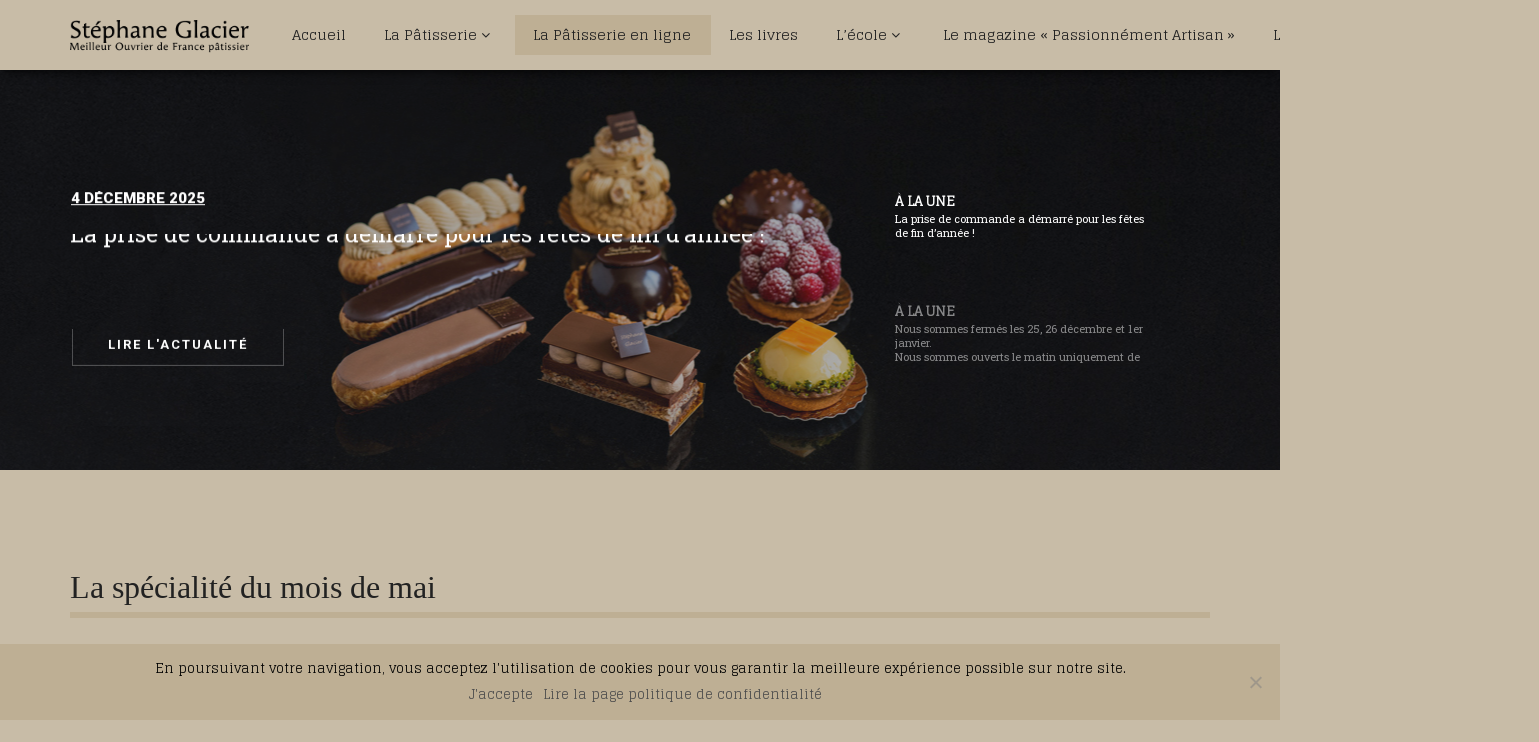

--- FILE ---
content_type: text/html; charset=UTF-8
request_url: https://stephaneglacier.com/la-patisserie/la-specialite-du-mois-la-verrine-fraicheur-dete/
body_size: 30533
content:
<!DOCTYPE html><html lang="fr-FR"><head><meta charset="UTF-8"><meta http-equiv="X-UA-Compatible" content="IE=edge"><meta name="viewport" content="width=device-width, initial-scale=1"><meta name='robots' content='index, follow, max-image-preview:large, max-snippet:-1, max-video-preview:-1' /><style>img:is([sizes="auto" i],[sizes^="auto," i]){contain-intrinsic-size:3000px 1500px}</style><title>La spécialité du mois verrine fraîcheur d&#039;été - Stéphane Glacier</title><link rel="stylesheet" href="https://fonts.googleapis.com/css?family=Source%20Sans%20Pro%7CUbuntu%7CGlegoo%7CRoboto%20Slab%3A400%7CRoboto%3A900%2C700&subset=" /><link rel="canonical" href="https://stephaneglacier.com/la-patisserie/la-specialite-du-mois-la-verrine-fraicheur-dete/" /><meta property="og:locale" content="fr_FR" /><meta property="og:type" content="article" /><meta property="og:title" content="La spécialité du mois verrine fraîcheur d&#039;été - Stéphane Glacier" /><meta property="og:url" content="https://stephaneglacier.com/la-patisserie/la-specialite-du-mois-la-verrine-fraicheur-dete/" /><meta property="og:site_name" content="Stéphane Glacier" /><meta property="article:modified_time" content="2019-04-29T12:43:45+00:00" /><meta name="twitter:card" content="summary_large_image" /><meta name="twitter:label1" content="Durée de lecture estimée" /><meta name="twitter:data1" content="1 minute" /> <script type="application/ld+json" class="yoast-schema-graph">{"@context":"https://schema.org","@graph":[{"@type":"WebPage","@id":"https://stephaneglacier.com/la-patisserie/la-specialite-du-mois-la-verrine-fraicheur-dete/","url":"https://stephaneglacier.com/la-patisserie/la-specialite-du-mois-la-verrine-fraicheur-dete/","name":"La spécialité du mois verrine fraîcheur d'été - Stéphane Glacier","isPartOf":{"@id":"https://stephaneglacier.com/#website"},"datePublished":"2019-04-29T12:38:00+00:00","dateModified":"2019-04-29T12:43:45+00:00","breadcrumb":{"@id":"https://stephaneglacier.com/la-patisserie/la-specialite-du-mois-la-verrine-fraicheur-dete/#breadcrumb"},"inLanguage":"fr-FR","potentialAction":[{"@type":"ReadAction","target":["https://stephaneglacier.com/la-patisserie/la-specialite-du-mois-la-verrine-fraicheur-dete/"]}]},{"@type":"BreadcrumbList","@id":"https://stephaneglacier.com/la-patisserie/la-specialite-du-mois-la-verrine-fraicheur-dete/#breadcrumb","itemListElement":[{"@type":"ListItem","position":1,"name":"Accueil","item":"https://stephaneglacier.com/"},{"@type":"ListItem","position":2,"name":"La Pâtisserie","item":"https://stephaneglacier.com/la-patisserie/"},{"@type":"ListItem","position":3,"name":"La spécialité du mois verrine fraîcheur d&rsquo;été"}]},{"@type":"WebSite","@id":"https://stephaneglacier.com/#website","url":"https://stephaneglacier.com/","name":"Stéphane Glacier","description":"Meilleur Ouvrier de France Pâtissier 2000","potentialAction":[{"@type":"SearchAction","target":{"@type":"EntryPoint","urlTemplate":"https://stephaneglacier.com/?s={search_term_string}"},"query-input":{"@type":"PropertyValueSpecification","valueRequired":true,"valueName":"search_term_string"}}],"inLanguage":"fr-FR"}]}</script> <link rel='dns-prefetch' href='//static.addtoany.com' /><link rel='dns-prefetch' href='//fonts.googleapis.com' /><link rel="alternate" type="application/rss+xml" title="Stéphane Glacier &raquo; Flux" href="https://stephaneglacier.com/feed/" /><style>.laborator-admin-bar-menu{position:relative!important;display:inline-block;width:16px!important;height:16px!important;background:url(https://stephaneglacier.com/wp-content/themes/aurum/assets/images/laborator-icon.png) no-repeat 0 0px!important;background-size:16px!important;margin-right:8px!important;top:3px!important}.rtl .laborator-admin-bar-menu{margin-right:0!important;margin-left:8px!important}#wp-admin-bar-laborator-options:hover .laborator-admin-bar-menu{background-position:0 -32px!important}.laborator-admin-bar-menu:before{display:none!important}#toplevel_page_laborator_options .wp-menu-image{background:url(https://stephaneglacier.com/wp-content/themes/aurum/assets/images/laborator-icon.png) no-repeat 11px 8px!important;background-size:16px!important}#toplevel_page_laborator_options .wp-menu-image:before{display:none}#toplevel_page_laborator_options .wp-menu-image img{display:none}#toplevel_page_laborator_options:hover .wp-menu-image,#toplevel_page_laborator_options.wp-has-current-submenu .wp-menu-image{background-position:11px -24px!important}</style><link rel='stylesheet' id='bis-pf-re-site-css-min-css' href='https://stephaneglacier.com/wp-content/plugins/bis-mega-enterprise-platform/css/bis-pf-re-site.min.css' type='text/css' media='all' /><link data-minify="1" rel='stylesheet' id='bis-re-remodal-theme-css' href='https://stephaneglacier.com/wp-content/cache/min/1/wp-content/plugins/bis-mega-enterprise-platform/css/bis-re-remodal-theme-69277635f0067cfe1212e4d387001d29.css' type='text/css' media='all' /><style id='wp-emoji-styles-inline-css' type='text/css'>img.wp-smiley,img.emoji{display:inline!important;border:none!important;box-shadow:none!important;height:1em!important;width:1em!important;margin:0 0.07em!important;vertical-align:-0.1em!important;background:none!important;padding:0!important}</style><link rel='stylesheet' id='wp-block-library-css' href='https://stephaneglacier.com/wp-includes/css/dist/block-library/style.min.css' type='text/css' media='all' /><style id='classic-theme-styles-inline-css' type='text/css'>.wp-block-button__link{color:#fff;background-color:#32373c;border-radius:9999px;box-shadow:none;text-decoration:none;padding:calc(.667em + 2px) calc(1.333em + 2px);font-size:1.125em}.wp-block-file__button{background:#32373c;color:#fff;text-decoration:none}</style><style id='global-styles-inline-css' type='text/css'>:root{--wp--preset--aspect-ratio--square:1;--wp--preset--aspect-ratio--4-3:4/3;--wp--preset--aspect-ratio--3-4:3/4;--wp--preset--aspect-ratio--3-2:3/2;--wp--preset--aspect-ratio--2-3:2/3;--wp--preset--aspect-ratio--16-9:16/9;--wp--preset--aspect-ratio--9-16:9/16;--wp--preset--color--black:#000;--wp--preset--color--cyan-bluish-gray:#abb8c3;--wp--preset--color--white:#fff;--wp--preset--color--pale-pink:#f78da7;--wp--preset--color--vivid-red:#cf2e2e;--wp--preset--color--luminous-vivid-orange:#ff6900;--wp--preset--color--luminous-vivid-amber:#fcb900;--wp--preset--color--light-green-cyan:#7bdcb5;--wp--preset--color--vivid-green-cyan:#00d084;--wp--preset--color--pale-cyan-blue:#8ed1fc;--wp--preset--color--vivid-cyan-blue:#0693e3;--wp--preset--color--vivid-purple:#9b51e0;--wp--preset--gradient--vivid-cyan-blue-to-vivid-purple:linear-gradient(135deg,rgba(6,147,227,1) 0%,rgb(155,81,224) 100%);--wp--preset--gradient--light-green-cyan-to-vivid-green-cyan:linear-gradient(135deg,rgb(122,220,180) 0%,rgb(0,208,130) 100%);--wp--preset--gradient--luminous-vivid-amber-to-luminous-vivid-orange:linear-gradient(135deg,rgba(252,185,0,1) 0%,rgba(255,105,0,1) 100%);--wp--preset--gradient--luminous-vivid-orange-to-vivid-red:linear-gradient(135deg,rgba(255,105,0,1) 0%,rgb(207,46,46) 100%);--wp--preset--gradient--very-light-gray-to-cyan-bluish-gray:linear-gradient(135deg,rgb(238,238,238) 0%,rgb(169,184,195) 100%);--wp--preset--gradient--cool-to-warm-spectrum:linear-gradient(135deg,rgb(74,234,220) 0%,rgb(151,120,209) 20%,rgb(207,42,186) 40%,rgb(238,44,130) 60%,rgb(251,105,98) 80%,rgb(254,248,76) 100%);--wp--preset--gradient--blush-light-purple:linear-gradient(135deg,rgb(255,206,236) 0%,rgb(152,150,240) 100%);--wp--preset--gradient--blush-bordeaux:linear-gradient(135deg,rgb(254,205,165) 0%,rgb(254,45,45) 50%,rgb(107,0,62) 100%);--wp--preset--gradient--luminous-dusk:linear-gradient(135deg,rgb(255,203,112) 0%,rgb(199,81,192) 50%,rgb(65,88,208) 100%);--wp--preset--gradient--pale-ocean:linear-gradient(135deg,rgb(255,245,203) 0%,rgb(182,227,212) 50%,rgb(51,167,181) 100%);--wp--preset--gradient--electric-grass:linear-gradient(135deg,rgb(202,248,128) 0%,rgb(113,206,126) 100%);--wp--preset--gradient--midnight:linear-gradient(135deg,rgb(2,3,129) 0%,rgb(40,116,252) 100%);--wp--preset--font-size--small:13px;--wp--preset--font-size--medium:20px;--wp--preset--font-size--large:36px;--wp--preset--font-size--x-large:42px;--wp--preset--font-family--inter:"Inter",sans-serif;--wp--preset--font-family--cardo:Cardo;--wp--preset--spacing--20:.44rem;--wp--preset--spacing--30:.67rem;--wp--preset--spacing--40:1rem;--wp--preset--spacing--50:1.5rem;--wp--preset--spacing--60:2.25rem;--wp--preset--spacing--70:3.38rem;--wp--preset--spacing--80:5.06rem;--wp--preset--shadow--natural:6px 6px 9px rgba(0,0,0,.2);--wp--preset--shadow--deep:12px 12px 50px rgba(0,0,0,.4);--wp--preset--shadow--sharp:6px 6px 0 rgba(0,0,0,.2);--wp--preset--shadow--outlined:6px 6px 0 -3px rgba(255,255,255,1),6px 6px rgba(0,0,0,1);--wp--preset--shadow--crisp:6px 6px 0 rgba(0,0,0,1)}:where(.is-layout-flex){gap:.5em}:where(.is-layout-grid){gap:.5em}body .is-layout-flex{display:flex}.is-layout-flex{flex-wrap:wrap;align-items:center}.is-layout-flex>:is(*,div){margin:0}body .is-layout-grid{display:grid}.is-layout-grid>:is(*,div){margin:0}:where(.wp-block-columns.is-layout-flex){gap:2em}:where(.wp-block-columns.is-layout-grid){gap:2em}:where(.wp-block-post-template.is-layout-flex){gap:1.25em}:where(.wp-block-post-template.is-layout-grid){gap:1.25em}.has-black-color{color:var(--wp--preset--color--black)!important}.has-cyan-bluish-gray-color{color:var(--wp--preset--color--cyan-bluish-gray)!important}.has-white-color{color:var(--wp--preset--color--white)!important}.has-pale-pink-color{color:var(--wp--preset--color--pale-pink)!important}.has-vivid-red-color{color:var(--wp--preset--color--vivid-red)!important}.has-luminous-vivid-orange-color{color:var(--wp--preset--color--luminous-vivid-orange)!important}.has-luminous-vivid-amber-color{color:var(--wp--preset--color--luminous-vivid-amber)!important}.has-light-green-cyan-color{color:var(--wp--preset--color--light-green-cyan)!important}.has-vivid-green-cyan-color{color:var(--wp--preset--color--vivid-green-cyan)!important}.has-pale-cyan-blue-color{color:var(--wp--preset--color--pale-cyan-blue)!important}.has-vivid-cyan-blue-color{color:var(--wp--preset--color--vivid-cyan-blue)!important}.has-vivid-purple-color{color:var(--wp--preset--color--vivid-purple)!important}.has-black-background-color{background-color:var(--wp--preset--color--black)!important}.has-cyan-bluish-gray-background-color{background-color:var(--wp--preset--color--cyan-bluish-gray)!important}.has-white-background-color{background-color:var(--wp--preset--color--white)!important}.has-pale-pink-background-color{background-color:var(--wp--preset--color--pale-pink)!important}.has-vivid-red-background-color{background-color:var(--wp--preset--color--vivid-red)!important}.has-luminous-vivid-orange-background-color{background-color:var(--wp--preset--color--luminous-vivid-orange)!important}.has-luminous-vivid-amber-background-color{background-color:var(--wp--preset--color--luminous-vivid-amber)!important}.has-light-green-cyan-background-color{background-color:var(--wp--preset--color--light-green-cyan)!important}.has-vivid-green-cyan-background-color{background-color:var(--wp--preset--color--vivid-green-cyan)!important}.has-pale-cyan-blue-background-color{background-color:var(--wp--preset--color--pale-cyan-blue)!important}.has-vivid-cyan-blue-background-color{background-color:var(--wp--preset--color--vivid-cyan-blue)!important}.has-vivid-purple-background-color{background-color:var(--wp--preset--color--vivid-purple)!important}.has-black-border-color{border-color:var(--wp--preset--color--black)!important}.has-cyan-bluish-gray-border-color{border-color:var(--wp--preset--color--cyan-bluish-gray)!important}.has-white-border-color{border-color:var(--wp--preset--color--white)!important}.has-pale-pink-border-color{border-color:var(--wp--preset--color--pale-pink)!important}.has-vivid-red-border-color{border-color:var(--wp--preset--color--vivid-red)!important}.has-luminous-vivid-orange-border-color{border-color:var(--wp--preset--color--luminous-vivid-orange)!important}.has-luminous-vivid-amber-border-color{border-color:var(--wp--preset--color--luminous-vivid-amber)!important}.has-light-green-cyan-border-color{border-color:var(--wp--preset--color--light-green-cyan)!important}.has-vivid-green-cyan-border-color{border-color:var(--wp--preset--color--vivid-green-cyan)!important}.has-pale-cyan-blue-border-color{border-color:var(--wp--preset--color--pale-cyan-blue)!important}.has-vivid-cyan-blue-border-color{border-color:var(--wp--preset--color--vivid-cyan-blue)!important}.has-vivid-purple-border-color{border-color:var(--wp--preset--color--vivid-purple)!important}.has-vivid-cyan-blue-to-vivid-purple-gradient-background{background:var(--wp--preset--gradient--vivid-cyan-blue-to-vivid-purple)!important}.has-light-green-cyan-to-vivid-green-cyan-gradient-background{background:var(--wp--preset--gradient--light-green-cyan-to-vivid-green-cyan)!important}.has-luminous-vivid-amber-to-luminous-vivid-orange-gradient-background{background:var(--wp--preset--gradient--luminous-vivid-amber-to-luminous-vivid-orange)!important}.has-luminous-vivid-orange-to-vivid-red-gradient-background{background:var(--wp--preset--gradient--luminous-vivid-orange-to-vivid-red)!important}.has-very-light-gray-to-cyan-bluish-gray-gradient-background{background:var(--wp--preset--gradient--very-light-gray-to-cyan-bluish-gray)!important}.has-cool-to-warm-spectrum-gradient-background{background:var(--wp--preset--gradient--cool-to-warm-spectrum)!important}.has-blush-light-purple-gradient-background{background:var(--wp--preset--gradient--blush-light-purple)!important}.has-blush-bordeaux-gradient-background{background:var(--wp--preset--gradient--blush-bordeaux)!important}.has-luminous-dusk-gradient-background{background:var(--wp--preset--gradient--luminous-dusk)!important}.has-pale-ocean-gradient-background{background:var(--wp--preset--gradient--pale-ocean)!important}.has-electric-grass-gradient-background{background:var(--wp--preset--gradient--electric-grass)!important}.has-midnight-gradient-background{background:var(--wp--preset--gradient--midnight)!important}.has-small-font-size{font-size:var(--wp--preset--font-size--small)!important}.has-medium-font-size{font-size:var(--wp--preset--font-size--medium)!important}.has-large-font-size{font-size:var(--wp--preset--font-size--large)!important}.has-x-large-font-size{font-size:var(--wp--preset--font-size--x-large)!important}:where(.wp-block-post-template.is-layout-flex){gap:1.25em}:where(.wp-block-post-template.is-layout-grid){gap:1.25em}:where(.wp-block-columns.is-layout-flex){gap:2em}:where(.wp-block-columns.is-layout-grid){gap:2em}:root :where(.wp-block-pullquote){font-size:1.5em;line-height:1.6}</style><link data-minify="1" rel='stylesheet' id='contact-form-7-css' href='https://stephaneglacier.com/wp-content/cache/min/1/wp-content/plugins/contact-form-7/includes/css/styles-d21077b79f4ca2d627bd7280ead763ce.css' type='text/css' media='all' /><link rel='stylesheet' id='cookie-notice-front-css' href='https://stephaneglacier.com/wp-content/cache/busting/1/wp-content/plugins/cookie-notice/css/front.min-2.5.6.css' type='text/css' media='all' /><link data-minify="1" rel='stylesheet' id='rs-plugin-settings-css' href='https://stephaneglacier.com/wp-content/cache/min/1/wp-content/plugins/revslider/public/assets/css/rs6-4675070fc959b159b1a2415512b1d6c6.css' type='text/css' media='all' /><style id='rs-plugin-settings-inline-css' type='text/css'></style><link rel='stylesheet' id='we-font-awesome-css' href='https://stephaneglacier.com/wp-content/plugins/woo-events/css/font-awesome/css/font-awesome.min.css' type='text/css' media='all' /><link rel='stylesheet' id='we-bootstrap-min-css' href='https://stephaneglacier.com/wp-content/plugins/woo-events/js/bootstrap/bootstrap.min.css' type='text/css' media='all' /><link rel='stylesheet' id='fullcalendar-css' href='https://stephaneglacier.com/wp-content/plugins/woo-events/js/fullcalendar/fullcalendar.min.css' type='text/css' media='all' /><link rel='stylesheet' id='qtip-css-css' href='https://stephaneglacier.com/wp-content/plugins/woo-events/js/fullcalendar/lib/qtip/jquery.qtip.min.css' type='text/css' media='all' /><link data-minify="1" rel='stylesheet' id='we-owl-carousel-css' href='https://stephaneglacier.com/wp-content/cache/min/1/wp-content/plugins/woo-events/js/owl-carousel/owl.carousel-a4e11cc0f7a9877bc5335013f7d6bb15.css' type='text/css' media='all' /><style id='woocommerce-inline-inline-css' type='text/css'>.woocommerce form .form-row .required{visibility:visible}</style><link data-minify="1" rel='stylesheet' id='brands-styles-css' href='https://stephaneglacier.com/wp-content/cache/min/1/wp-content/plugins/woocommerce/assets/css/brands-458ed7ede8ec16bb4974cf2e5dca28d8.css' type='text/css' media='all' /><link rel='stylesheet' id='icons-fontawesome-css' href='https://stephaneglacier.com/wp-content/themes/aurum/assets/css/fonts/font-awesome/css/font-awesome.min.css' type='text/css' media='all' /><link data-minify="1" rel='stylesheet' id='icons-aurum-css' href='https://stephaneglacier.com/wp-content/cache/min/1/wp-content/themes/aurum/assets/css/fonts/aurum-icons/font-icons-3850e4f1583756edb57ca8a203dd3d95.css' type='text/css' media='all' /><link data-minify="1" rel='stylesheet' id='bootstrap-css' href='https://stephaneglacier.com/wp-content/cache/min/1/wp-content/themes/aurum/assets/css/bootstrap-7260242f0040a8aad1ce13f12a4775f6.css' type='text/css' media='all' /><link data-minify="1" rel='stylesheet' id='aurum-main-css' href='https://stephaneglacier.com/wp-content/cache/min/1/wp-content/themes/aurum/assets/css/aurum-d03b8587d3f463076abcedcd936a1b6c.css' type='text/css' media='all' /><link rel='stylesheet' id='style-css' href='https://stephaneglacier.com/wp-content/cache/busting/1/wp-content/themes/aurum/style-3.15.css' type='text/css' media='all' /><link data-minify="1" rel='stylesheet' id='wcpa-frontend-css' href='https://stephaneglacier.com/wp-content/cache/min/1/wp-content/plugins/woo-custom-product-addons/assets/css/style_1-37ff53603ac49d80fb68c38a94012399.css' type='text/css' media='all' /><link rel='stylesheet' id='js_composer_front-css' href='https://stephaneglacier.com/wp-content/cache/busting/1/wp-content/plugins/js_composer/assets/css/js_composer.min-7.2.css' type='text/css' media='all' /><link rel='stylesheet' id='addtoany-css' href='https://stephaneglacier.com/wp-content/cache/busting/1/wp-content/plugins/add-to-any/addtoany.min-1.16.css' type='text/css' media='all' /><link data-minify="1" rel='stylesheet' id='woo-event-css-css' href='https://stephaneglacier.com/wp-content/cache/min/1/wp-content/plugins/woo-events/css/meta-style-40a1d2a204f77357f42278e9232c2f05.css' type='text/css' media='all' /> <script type="text/javascript">var ajaxurl = ajaxurl || 'https://stephaneglacier.com/wp-admin/admin-ajax.php';</script><script type="text/javascript" src="https://stephaneglacier.com/wp-content/cache/busting/1/wp-includes/js/jquery/jquery.min-3.7.1.js" id="jquery-core-js"></script> <script type="text/javascript" src="https://stephaneglacier.com/wp-content/cache/busting/1/wp-includes/js/jquery/jquery-migrate.min-3.4.1.js" id="jquery-migrate-js"></script> <script type="text/javascript" id="bis-ajax-request-js-extra">/* <![CDATA[ */ var BISAjax = {"ajaxurl":"https:\/\/stephaneglacier.com\/wp-admin\/admin-ajax.php","bis_rules_engine_nonce":"1ee15bac8a","bis_nprg_color":"","bis_cached_site":"false"}; /* ]]> */</script> <script type="text/javascript" src="https://stephaneglacier.com/wp-content/plugins/bis-mega-enterprise-platform/js/bis-pf-re-site.min.js" id="bis-ajax-request-js"></script> <script data-minify="1" type="text/javascript" src="https://stephaneglacier.com/wp-content/cache/min/1/wp-content/plugins/bis-mega-enterprise-platform/js/bis-popup-site-26867a605ee7192eba2df3611d885bd0.js" id="bis-popup-site-js"></script> <script data-minify="1" type="text/javascript" src="https://stephaneglacier.com/wp-content/cache/min/1/wp-content/plugins/bis-woo-product-controller-addon/js/bis-product-site-f141795db6c924014a264a1099297fad.js" id="bis-product-site-js"></script> <script type="text/javascript" id="addtoany-core-js-before">/* <![CDATA[ */ window.a2a_config=window.a2a_config||{};a2a_config.callbacks=[];a2a_config.overlays=[];a2a_config.templates={};a2a_localize = {
	Share: "Partager",
	Save: "Enregistrer",
	Subscribe: "S'abonner",
	Email: "E-mail",
	Bookmark: "Marque-page",
	ShowAll: "Montrer tout",
	ShowLess: "Montrer moins",
	FindServices: "Trouver des service(s)",
	FindAnyServiceToAddTo: "Trouver instantan&eacute;ment des services &agrave; ajouter &agrave;",
	PoweredBy: "Propuls&eacute; par",
	ShareViaEmail: "Partager par e-mail",
	SubscribeViaEmail: "S’abonner par e-mail",
	BookmarkInYourBrowser: "Ajouter un signet dans votre navigateur",
	BookmarkInstructions: "Appuyez sur Ctrl+D ou \u2318+D pour mettre cette page en signet",
	AddToYourFavorites: "Ajouter &agrave; vos favoris",
	SendFromWebOrProgram: "Envoyer depuis n’importe quelle adresse e-mail ou logiciel e-mail",
	EmailProgram: "Programme d’e-mail",
	More: "Plus&#8230;",
	ThanksForSharing: "Merci de partager !",
	ThanksForFollowing: "Merci de nous suivre !"
}; /* ]]> */</script> <script type="text/javascript" defer src="https://static.addtoany.com/menu/page.js" id="addtoany-core-js"></script> <script type="text/javascript" defer src="https://stephaneglacier.com/wp-content/cache/busting/1/wp-content/plugins/add-to-any/addtoany.min-1.1.js" id="addtoany-jquery-js"></script> <script type="text/javascript" id="cookie-notice-front-js-before">/* <![CDATA[ */ var cnArgs = {"ajaxUrl":"https:\/\/stephaneglacier.com\/wp-admin\/admin-ajax.php","nonce":"8b2b41739d","hideEffect":"fade","position":"bottom","onScroll":false,"onScrollOffset":100,"onClick":false,"cookieName":"cookie_notice_accepted","cookieTime":2592000,"cookieTimeRejected":2592000,"globalCookie":false,"redirection":false,"cache":true,"revokeCookies":false,"revokeCookiesOpt":"automatic"}; /* ]]> */</script> <script type="text/javascript" src="https://stephaneglacier.com/wp-content/cache/busting/1/wp-content/plugins/cookie-notice/js/front.min-2.5.6.js" id="cookie-notice-front-js"></script> <script type="text/javascript" src="https://stephaneglacier.com/wp-content/cache/busting/1/wp-content/plugins/revslider/public/assets/js/rbtools.min-6.2.23.js" id="tp-tools-js"></script> <script type="text/javascript" src="https://stephaneglacier.com/wp-content/cache/busting/1/wp-content/plugins/revslider/public/assets/js/rs6.min-6.2.23.js" id="revmin-js"></script> <script data-minify="1" type="text/javascript" src="https://stephaneglacier.com/wp-content/cache/min/1/wp-content/plugins/woo-events/js/plugin-script-c277492c17c9c0343c3e1731f2188eed.js" id="woo-event-js"></script> <script type="text/javascript" src="https://stephaneglacier.com/wp-content/cache/busting/1/wp-content/plugins/woocommerce/assets/js/jquery-blockui/jquery.blockUI.min-2.7.0-wc.9.6.3.js" id="jquery-blockui-js" data-wp-strategy="defer"></script> <script type="text/javascript" id="wc-add-to-cart-js-extra">/* <![CDATA[ */ var wc_add_to_cart_params = {"ajax_url":"\/wp-admin\/admin-ajax.php","wc_ajax_url":"\/?wc-ajax=%%endpoint%%","i18n_view_cart":"Voir le panier","cart_url":"https:\/\/stephaneglacier.com\/panier\/","is_cart":"","cart_redirect_after_add":"no"}; /* ]]> */</script> <script type="text/javascript" src="https://stephaneglacier.com/wp-content/cache/busting/1/wp-content/plugins/woocommerce/assets/js/frontend/add-to-cart.min-9.6.3.js" id="wc-add-to-cart-js" data-wp-strategy="defer"></script> <script type="text/javascript" src="https://stephaneglacier.com/wp-content/cache/busting/1/wp-content/plugins/woocommerce/assets/js/js-cookie/js.cookie.min-2.1.4-wc.9.6.3.js" id="js-cookie-js" defer="defer" data-wp-strategy="defer"></script> <script type="text/javascript" id="woocommerce-js-extra">/* <![CDATA[ */ var woocommerce_params = {"ajax_url":"\/wp-admin\/admin-ajax.php","wc_ajax_url":"\/?wc-ajax=%%endpoint%%"}; /* ]]> */</script> <script type="text/javascript" src="https://stephaneglacier.com/wp-content/cache/busting/1/wp-content/plugins/woocommerce/assets/js/frontend/woocommerce.min-9.6.3.js" id="woocommerce-js" defer="defer" data-wp-strategy="defer"></script> <script data-minify="1" type="text/javascript" src="https://stephaneglacier.com/wp-content/cache/min/1/wp-content/plugins/js_composer/assets/js/vendors/woocommerce-add-to-cart-bf1e5e9b5cec82acff8b330d505f2fe4.js" id="vc_woocommerce-add-to-cart-js-js"></script> <script></script><link rel="https://api.w.org/" href="https://stephaneglacier.com/wp-json/" /><link rel="alternate" title="JSON" type="application/json" href="https://stephaneglacier.com/wp-json/wp/v2/pages/10934" /><link rel="EditURI" type="application/rsd+xml" title="RSD" href="https://stephaneglacier.com/xmlrpc.php?rsd" /><meta name="generator" content="WordPress 6.8.3" /><meta name="generator" content="WooCommerce 9.6.3" /><link rel='shortlink' href='https://stephaneglacier.com/?p=10934' /><link rel="alternate" title="oEmbed (JSON)" type="application/json+oembed" href="https://stephaneglacier.com/wp-json/oembed/1.0/embed?url=https%3A%2F%2Fstephaneglacier.com%2Fla-patisserie%2Fla-specialite-du-mois-la-verrine-fraicheur-dete%2F" /><link rel="alternate" title="oEmbed (XML)" type="text/xml+oembed" href="https://stephaneglacier.com/wp-json/oembed/1.0/embed?url=https%3A%2F%2Fstephaneglacier.com%2Fla-patisserie%2Fla-specialite-du-mois-la-verrine-fraicheur-dete%2F&#038;format=xml" /><style>h1,h2,h3,h4,h5,h6,.up,.to-uppercase,.breadcrumb,.tooltip-inner,.header-menu .lab-mini-cart .cart_list li .product-details a span,.header-menu .lab-mini-cart .cart_list li .product-details .quantity,.header-menu .lab-mini-cart .total,header.site-header ul.nav li a,header.site-header div.nav>ul li a,header.mobile-menu div.mobile-menu>ul li,header.mobile-menu ul.mobile-menu li,.chosen-container .chosen-results li,.search .search-results-list .search-results li .post-details .meta,.sidebar .sidebar-entry.widget_shopping_cart .total strong,.top-menu--cart-totals,.top-menu--link,.top-menu--widget-current-date,.top-menu--widget-menu .menu li,.top-menu--widget-wpml-currency-switcher .wcml-dropdown,.top-menu--widget-wpml-language-switcher .wpml-ls-legacy-list-horizontal li a,.sidebar .sidebar-entry ul li,#yith-wcwl-popup-message,.shop-empty-cart-page .cart-empty-title p a,.header-menu .lab-mini-cart .cart_list li.empty,.search .search-header .tabs a,.banner .button_outer .button_inner .banner-content strong,.banner .button_outer .button_inner .banner-content span,.sidebar .sidebar-entry ul li,.page-container .wpb_content_element.lab_wpb_testimonials .testimonials-inner .testimonial-entry .testimonial-blockquote cite,.woocommerce #place_order,.woocommerce .coupon-form .coupon .woocommerce-error,.woocommerce .coupon-form .coupon .woocommerce-info,.woocommerce .coupon-form .coupon .woocommerce-message,.woocommerce .cross-sells .product-item .product-link .button,.woocommerce .products .product .item-info a[data-product_id].is-textual,.woocommerce .single-product .product-type-external .cart .single_add_to_cart_button,.woocommerce .summary form.cart .button,.woocommerce .woocommerce-cart-form table.wishlist_table tbody tr td.product-add-to-cart .button,.woocommerce .woocommerce-cart-form table.wishlist_table thead tr td.product-add-to-cart .button,.woocommerce .woocommerce-cart-form table.wishlist_table thead tr th,.woocommerce .woocommerce-order-details .order-again .button,.woocommerce-breadcrumb,.woocommerce .icon-button .title,.woocommerce .woocommerce-cart-form .shop_table td .name,.woocommerce .shop_attributes td,.woocommerce .shop_attributes th,.woocommerce .summary form.cart .variations .label,.woocommerce .summary form.cart .reset_variations,.woocommerce .woocommerce-cart-form .shop_table th,.woocommerce #order_review .shop_table tr td,.woocommerce #order_review .shop_table tr th,.woocommerce .cart_totals .shop_table tr td,.woocommerce .cart_totals .shop_table tr th,.woocommerce .woocommerce-MyAccount-links{text-transform:uppercase}</style><style id="theme-custom-css">h1,h2,h3,h4,h5,h6,.shop .shop-item .item-info span{text-transform:none!important}a:hover,a:focus{text-decoration:none!important}h3{font-size:18px!important}::selection{background:#dd1f26!important}.sidebar .sidebar-entry ul li.current-cat>a,.sidebar .sidebar-entry ul li a:hover{color:#dd1f26!important}section.blog .post .post-image .thumb-hover{display:none!important}header.site-header.header-type-1,header.mobile-menu .mobile-logo{background:#C8BCA7!important}header .current-menu-item{background:rgba(190,175,148,01)}header.site-header ul.nav>li>a:after,header.site-header div.nav>ul>li>a:after{display:none!important}header.site-header ul.nav li a,header.site-header div.nav>ul li a:focus{text-decoration:none!important}header.site-header ul.nav>li>a:hover,header.site-header div.nav>ul>li>a:hover{background:transparent!important;color:#FFF!important}header.site-header ul.nav>li>a:hover,header.site-header div.nav>ul>li>a:hover{text-decoration:none!important}header.site-header ul.nav li a,header.site-header div.nav>ul li a{text-transform:none!important}header.site-header ul.nav li a,header.site-header div.nav>ul li a{background:none}header.site-header .header-widgets .cart-counter .badge{background:#dd1f26!important}.header-menu .lab-mini-cart .cart_list li .product-details a{white-space:nowrap;overflow:hidden;text-overflow:ellipsis}header.site-header ul.nav li a,header.site-header div.nav>ul li a{background:none}.shop #review_form_wrapper .comment-form-rating .stars.has-rating span a:before{color:#e2182b}.shop .shop-item .item-info .price>del{color:rgba(255,255,255,.5)!important}.shop .shop-item .item-info .add-to-cart{display:none!important}footer.site-footer .footer-widgets .sidebar ul li{text-transform:none!important}.sidebar .sidebar-entry ul li>a{text-transform:none!important}.page-container{margin-top:0px!important}.size-full{border-top-color:#ece8df!important;border-top-style:solid!important;border-top-width:6px!important}.alignnone.size-medium{border-top-color:#ece8df!important;border-top-style:solid!important;border-top-width:6px!important}.alignnone.size-thumbnail{border-top-color:#ece8df!important;border-top-style:solid!important;border-top-width:6px!important}.vc_gitem-link.vc-zone-link{border-top-color:#ece8df!important;border-top-style:solid!important;border-top-width:6px!important}.alignnone.wp-image-7569{border-top-color:#ece8df!important;border-top-style:solid!important;border-top-width:6px!important}.search-btn{visibility:hidden!important}.footer-bottom{line-height:30px!important;text-align:center!important;}footer{background-attachment:scroll!important;background-clip:border-box!important;background-color:#c8bca7!important;background-image:none!important;background-origin:padding-box!important;background-position:0 0!important;background-repeat:repeat!important;background-size:auto auto!important;color:black!important}footer.site-footer .footer-menu ul li a{color:black!important;font-size:12px}footer.site-footer .footer-menu ul li::after{background-attachment:scroll;background-clip:border-box;background-color:black!important;background-image:none;background-origin:padding-box;background-position:0 0;background-repeat:repeat;background-size:auto auto;content:\"\";display:inline-block;height:10px;margin-bottom:0;margin-left:10px;margin-right:10px;margin-top:0;width:1px}h2{border-bottom-color:#ece8df!important;border-bottom-style:solid!important;border-bottom-width:6px!important;line-height:45px!important}.tp-caption.Newspaper-Title.tp-resizeme{color:white!important}.tp-tab-desc{color:white!important}.tp-caption.Newspaper-Subtitle.tp-resizeme{color:white!important}.tp-tab-title{color:white!important}.tp-caption.Newspaper-Button.rev-btn.rs-hover-ready{-moz-border-bottom-colors:none!important;-moz-border-left-colors:none!important;-moz-border-right-colors:none!important;-moz-border-top-colors:none!important;border-bottom-color:white!important;border-bottom-style:solid!important;border-bottom-width:1px!important;border-image-outset:0 0 0 0!important;border-image-repeat:stretch stretch!important;border-image-slice:100% 100% 100% 100%!important;border-image-source:none!important;border-image-width:1 1 1 1!important;border-left-color:white!important;border-left-style:solid!important;border-left-width:1px!important;border-right-color:white!important;border-right-style:solid!important;border-right-width:1px!important;border-top-color:white!important;border-top-style:solid!important;border-top-width:1px!important;color:white!important}.size-full{border-top-color:#ece8df!important;border-top-style:solid!important;border-top-width:6px!important;box-shadow:0 10px 13px -13px!important}header.site-header .header-menu .logo a{padding-bottom:17px!important;padding-left:0;padding-right:0;padding-top:20px}.tp-tabs{margin-left:-105px!important;margin-top:-20px!important}.tp-caption.Newspaper-Button.rev-btn.rs-hover-ready:hover{background:transparent!important}.tp-caption.tp-shape.tp-shapewrapper.tp-resizeme{background-color:rgba(0,0,0,.4)!important}.tp-caption.Newspaper-Title.tp-resizeme{font-size:33px!important}.tp-tabs-inner-wrapper{top:37px!important}.tp-tab-mask{left:-105px!important}header.site-header.header-type-1,header.mobile-menu .mobile-logo{-moz-border-bottom-colors:none;-moz-border-left-colors:none;-moz-border-right-colors:none;-moz-border-top-colors:none;background-attachment:scroll!important;background-clip:border-box!important;background-color:#c8bca7!important;background-image:none!important;background-origin:padding-box!important;background-position:0 0!important;background-repeat:repeat!important;background-size:auto auto!important;border-bottom-color:red;border-bottom-style:none;border-bottom-width:medium;border-image-outset:0 0 0 0;border-image-repeat:stretch stretch;border-image-slice:100% 100% 100% 100%;border-image-source:none;border-image-width:1 1 1 1;border-left-color:red;border-left-style:none;border-left-width:medium;border-right-color:red;border-right-style:none;border-right-width:medium;border-top-color:red;border-top-style:none;border-top-width:medium;box-shadow:0 5px 10px -5px black!important}.hebe .tp-tab-desc{font-size:15px!important}body{background:#C8BCA7!important}.vc_row.row.wpb_animate_when_almost_visible.wpb_fadeIn.fadeIn.vc_custom_1502628458035.vc_row-has-fill.wpb_start_animation.animated{box-shadow:0 10px 13px -13px!important;border-top-color:#ece8df!important;border-top-style:solid!important;border-top-width:6px!important}.fa.fa-envelope{color:#222222!important}.tp-caption.Newspaper-Title.tp-resizeme{font-size:29px!important}.hebe .tp-tab-title{color:rgb(168,216,238);font-size:13px;font-weight:700;line-height:20px!important;text-transform:uppercase}.tp-caption.Newspaper-Subtitle.tp-resizeme{font-weight:lighter!important}h3{font-size:18px!important;margin-bottom:20px!important;margin-top:0!important}h1{border-bottom-color:#beaf94;border-bottom-style:solid;border-bottom-width:6px;line-height:50px!important;width:100%!important}.woocommerce .shop-item .item-info h3{font-size:16px!important;font-weight:300;line-height:24px!important;margin-bottom:5px;margin-left:0;margin-right:25px;margin-top:22px!important}.woocommerce-Price-amount.amount{font-size:18px!important;font-weight:bold!important}.product-terms{display:none!important}.sidebar-entry.widget_search.search-2{-moz-border-bottom-colors:none!important;-moz-border-left-colors:none!important;-moz-border-right-colors:none!important;-moz-border-top-colors:none!important;border-bottom-color:#beaf94!important;border-bottom-style:solid!important;border-bottom-width:1px!important;border-image-outset:0 0 0 0!important;border-image-repeat:stretch stretch!important;border-image-slice:100% 100% 100% 100%!important;border-image-source:none!important;border-image-width:1 1 1 1!important;border-left-color:#beaf94!important;border-left-style:solid!important;border-left-width:1px!important;border-right-color:#beaf94!important;border-right-style:solid!important;border-right-width:1px!important;border-top-color:#beaf94!important;border-top-style:solid!important;border-top-width:1px!important}.sidebar-entry.widget_recent_entries.recent-posts-2{-moz-border-bottom-colors:none!important;-moz-border-left-colors:none!important;-moz-border-right-colors:none!important;-moz-border-top-colors:none!important;border-bottom-color:#beaf94!important;border-bottom-style:solid!important;border-bottom-width:1px!important;border-image-outset:0 0 0 0!important;border-image-repeat:stretch stretch!important;border-image-slice:100% 100% 100% 100%!important;border-image-source:none!important;border-image-width:1 1 1 1!important;border-left-color:#beaf94!important;border-left-style:solid!important;border-left-width:1px!important;border-right-color:#beaf94!important;border-right-style:solid!important;border-right-width:1px!important;border-top-color:#beaf94!important;border-top-style:solid!important;border-top-width:1px!important}.sidebar-entry.widget_recent_entries.recent-posts-2 a{color:black!important}.sidebar-entry.widget_recent_entries.recent-posts-2 a:hover{color:black!important}section.blog .post .post-content .title small{display:none!important;line-height:1.4;margin-top:25px}.author-post{display:none!important}section.blog .post .post-prev-next a{color:black!important}section.blog .post .post-prev-next a:hover{color:black!important}.col-md-12>a{color:black!important}.btn.btn-default{background-attachment:scroll;background-clip:border-box;background-color:#beaf94!important;background-image:none;background-origin:padding-box;background-position:0 0;background-repeat:repeat;background-size:auto auto;color:#fff}.footer-bottom a{color:black!important}#proceed-to-checkout{color:white!important}.empty{color:black!important;text-transform:none!important}#order_review>h2{display:none!important}.woocommerce-cart-form small{display:none!important}.woocommerce-page{background-attachment:scroll!important;background-clip:border-box!important;background-color:white!important;background-image:none!important;background-origin:padding-box!important;background-position:0 0!important;background-repeat:repeat!important;background-size:auto auto!important}.woocommerce h1{-moz-border-bottom-colors:none;-moz-border-left-colors:none;-moz-border-right-colors:none;-moz-border-top-colors:none;border-bottom-color:-moz-use-text-color;border-bottom-style:none;border-bottom-width:medium;border-image-outset:0 0 0 0;border-image-repeat:stretch stretch;border-image-slice:100% 100% 100% 100%;border-image-source:none;border-image-width:1 1 1 1;border-left-color:-moz-use-text-color;border-left-style:none;border-left-width:medium;border-right-color:-moz-use-text-color;border-right-style:none;border-right-width:medium;border-top-color:-moz-use-text-color;border-top-style:none;border-top-width:medium}.footer-bottom center{font-weight:bold!important}.single-post{background-attachment:scroll!important;background-clip:border-box!important;background-color:white!important;background-image:none!important;background-origin:padding-box!important;background-position:0 0!important;background-repeat:repeat!important;background-size:auto auto!important}.woocommerce-product-details__short-description{width:680px!important}.shop-item-single .item-info.summary h1{font-size:25px!important;margin-bottom:20px;margin-left:0;margin-right:0;margin-top:10px;width:680px!important}.shop-item-single .item-info.summary h1{font-size:25px!important;margin-bottom:20px;margin-left:0;margin-right:0;margin-top:0px!important;width:680px!important}.product{margin-top:50px!important}.woocommerce-Price-amount.amount{color:black}.tabs{width:1150px!important}.single_add_to_cart_button.button.alt{background-attachment:scroll!important;background-clip:border-box!important;background-color:black!important;background-image:none!important;background-origin:padding-box!important;background-position:0 0!important;background-repeat:repeat!important;background-size:auto auto!important;color:white!important}.woocommerce .order-details-list li.order strong{color:black!important}.alert.alert-success{background-attachment:scroll;background-clip:border-box;background-color:#0fbd71;background-image:none;background-origin:padding-box;background-position:0 0;background-repeat:repeat;background-size:auto auto;border-bottom-color:#0fbd71;border-left-color:#0fbd71;border-right-color:#0fbd71;border-top-color:#0fbd71;margin-top:50px!important}.lab-mini-cart h3{display:none!important}.lab-mini-cart .quantity{margin-top:1px!important}.tp-caption.Newspaper-Title.tp-resizeme{line-height:33px!important}header.site-header div.nav>ul>li>a,header.site-header ul.nav>li>a{font-size:14px!important;padding-bottom:25px;padding-left:18px!important;padding-right:20px;padding-top:25px}.vc_gitem-zone-mini .vc_btn3{display:none!important}.vc_gitem-zone-mini h4{font-size:16px!important;line-height:23px!important}.vc_gitem-link.vc-zone-link{pointer-events:none!important;cursor:default!important}.vc_gitem-zone.vc_gitem-zone-a.vc-gitem-zone-height-mode-auto.vc-gitem-zone-height-mode-auto-1-1.vc_gitem-is-link{cursor:default!important}.btn.btn-default.btn-lg.btn-block{color:white!important}.alignnone.size-thumbnail{border-bottom-left-radius:100px!important;border-bottom-right-radius:100px!important;border-top-left-radius:100px!important;border-top-right-radius:100px!important}.search-form{display:none!important}header.site-header .header-menu .main-menu{padding-left:25px!important}.lab-mini-cart.cart-visible .variation{display:none!important}.page-id-7900 h1{border-bottom:0px!important}.page-id-7924 h1{border-bottom:0px!important}.page-id-7934 h1{border-bottom:0px!important}.page-id-7939 h1{border-bottom:0px!important}.page-id-7917 h1{border-bottom:0px!important}.page-id-7958 h1{border-bottom:0px!important}.row.post-prev-next{display:none!important}.includes_tax{display:none!important;visibility:hidden}.form-row.notes.form-group.woocommerce-validated{display:none!important;visibility:hidden}.cart-empty-title{display:none!important}#yith-wcwl-popup-message,.alert,.banner .button_outer .button_inner .banner-content strong,.bordered-block .lost-password,.breadcrumb span,.btn.btn-bordered,.contact-page .contact-form label,.coupon-env .coupon-enter,.dropdown-menu,.form-control,.header-menu .lab-mini-cart .total,.heading-font,.login-button,.nav-tabs>li>a,.page-container .feature-tab .title,.page-container .vc_progress_bar .vc_single_bar .vc_label,.page-container .vc_tta-tabs.vc_tta-style-theme-styled .vc_tta-tabs-list .vc_tta-tab a,.page-container .wpb_content_element.alert p,.page-container .wpb_content_element.lab_wpb_image_banner .banner-text-content,.page-container .wpb_content_element.lab_wpb_products_carousel .products-loading,.page-container .wpb_content_element.lab_wpb_testimonials .testimonials-inner .testimonial-entry .testimonial-blockquote,.page-container .wpb_content_element.wpb_tabs .ui-tabs .wpb_tabs_nav li a,.page-container .wpb_content_element.wpb_tour .wpb_tabs_nav li a,.pagination>a,.pagination>span,.search .search-header,.shop-empty-cart-page .cart-empty-title p a,.shop-item-single .item-details-single.product-type-external .single_add_to_cart_button.button.btn-bordered,.shop-item-single .item-info.summary .price,.shop-item-single .item-info.summary .product_meta .wcml_currency_switcher,.shop-item-single .item-info.summary .product_meta>span,.shop-item-single .item-info.summary .variations .label,.shop-item-single .item-info.summary .variations div.variation-select,.shop-item-single .item-info.summary form.cart .button,.shop-item-single .item-info.summary input.add-to-cart,.shop_table.cart.wishlist_table td,.shop_table.cart.wishlist_table td.price,.shop_table.cart.wishlist_table td>div.price,.shop_table.cart.wishlist_table th,.sidebar .sidebar-entry,.sidebar .sidebar-entry .price_slider_wrapper .price_slider_amount .button.btn-bordered,.sidebar .sidebar-entry .product_list_widget li .star-rating,.sidebar .sidebar-entry .product_list_widget li .variation,.sidebar .sidebar-entry .product_list_widget li>.amount,.sidebar .sidebar-entry .product_list_widget li>.quantity,.sidebar .sidebar-entry .woocommerce-product-search input.btn-bordered[type=\"submit\"],.sidebar .sidebar-entry select,.sidebar .sidebar-entry.widget_product_search #searchsubmit.btn-bordered,.sidebar .sidebar-entry.widget_search #searchsubmit.btn-bordered,.sidebar .sidebar-entry.widget_shopping_cart .buttons .button.btn-bordered,.sidebar .sidebar-entry.widget_shopping_cart .total,.sidebar .sidebar-entry.widget_wysija .wysija-submit.btn-bordered,.sidebar .sidebar-list li,.table>thead>tr>th,.tooltip-inner,.top-menu div.lang-switcher #lang_sel a,.view-cart td,.view-cart td.price,.view-cart td>div.price,.view-cart th,.wc-my-account-tabs,.wishlist_table tbody tr .add_to_cart.btn-bordered,.wishlist_table tbody tr .product-stock-status span,.woocommerce #review_form_wrapper .comment-form-rating label,.woocommerce #review_form_wrapper .form-submit .btn-bordered[type=\"submit\"],.woocommerce .bacs_details li,.woocommerce .cart_totals table tr td,.woocommerce .cart_totals table tr th,.woocommerce .commentlist .comment_container .comment-text .meta,.woocommerce .cross-sells .product-item .product-details .price,.woocommerce .digital-downloads li .count,.woocommerce .order-details-list li,.woocommerce .page-title small p,.woocommerce .place-order .button,.woocommerce .place-order .button.btn-bordered,.woocommerce .quantity.buttons_added input.input-text,.woocommerce .shop-item .item-info span,.woocommerce .shop_attributes td,.woocommerce .shop_attributes th,.woocommerce .yith-wcwl-add-to-wishlist .yith-wcwl-add-button .add_to_wishlist.btn-bordered,.woocommerce .yith-wcwl-add-to-wishlist .yith-wcwl-wishlistaddedbrowse a.btn-bordered,.woocommerce .yith-wcwl-add-to-wishlist .yith-wcwl-wishlistexistsbrowse a.btn-bordered,.woocommerce dl.variation dd,.woocommerce dl.variation dt,.woocommerce legend,.woocommerce-error,.woocommerce-error .button.btn-bordered,.woocommerce-info,.woocommerce-info .button.btn-bordered,.woocommerce-message,.woocommerce-message .button.btn-bordered,.your-order .order-list li,footer.site-footer,footer.site-footer .footer-widgets .sidebar.widget_search #searchsubmit.btn-bordered,h1,h2,h3,h4,h5,h6,header.mobile-menu .mobile-logo .logo.text-logo a,header.site-header,header.site-header .logo.text-logo a,section.blog .post .comments .comment + .comment-respond #cancel-comment-reply-link,section.blog .post .comments .comment-respond #submit.btn-bordered,section.blog .post .comments .comment-respond label,section.blog .post-password-form input.btn-bordered[type=\"submit\"],section.blog .post-password-form label{font-family:\"Roboto Condensed\",sans-serif!important}.quantity.buttons_added label{display:none!important}.tp-caption.Newspaper-Title.tp-resizeme{font-size:23px!important}.hebe .tp-tab-desc{font-size:13px!important}.fa.fa-angle-down{font-weight:bold!important}.hebe .tp-tab-desc{color:rgb(255,255,255);font-family:\"Roboto Slab\";font-size:18px;font-weight:400;line-height:15px!important}#slide-8270-layer-7>center{font-family:allura!important;font-weight:normal!important;line-height:30px!important;text-align:center!important}#slide-8245-layer-7>center{font-family:allura!important;font-weight:normal!important;line-height:30px!important;text-align:center!important}#slide-8306-layer-7>center{font-family:allura!important;font-weight:normal!important;line-height:30px!important;text-align:center!important}#slide-8335-layer-7>center{font-family:allura!important;font-weight:normal!important;line-height:30px!important;text-align:center!important}.mwb_wgm_expiry_notice.clear{display:none!important}.mwb_wgm_section>label{color:black!important}#mwb_wgm_to_email,#mwb_wgm_to_ship,#mwb_wgm_to_download,#mwb_wgm_message,#mwb_wgm_to_name_optional,.mwb_wgm_added_wrapper .mwb_wgm_from_name,.mwb_wgm_send_date{-moz-border-bottom-colors:none!important;-moz-border-left-colors:none!important;-moz-border-right-colors:none!important;-moz-border-top-colors:none!important;border-bottom-color:grey!important;border-bottom-style:solid!important;border-bottom-width:1px!important;border-image-outset:0 0 0 0!important;border-image-repeat:stretch stretch!important;border-image-slice:100% 100% 100% 100%!important;border-image-source:none!important;border-image-width:1 1 1 1!important;border-left-color:grey!important;border-left-style:solid!important;border-left-width:1px!important;border-right-color:grey!important;border-right-style:solid!important;border-right-width:1px!important;border-top-color:grey!important;border-top-style:solid!important;border-top-width:1px!important}.mwb_wgm_selected_template{display:none!important}.mwg_wgm_preview_email>a{color:black!important;font-size:16px!important;font-weight:700}.mwg_wgm_preview_email>a{display:none!important}.restricted_country{color:red!important}h2{font-family:\"Glegoo\",serif!important}h1{font-family:\"Glegoo\",serif!important}.woo-event-schedu h3{color:black!important;font-family:\"Glegoo\",serif!important;font-weight:bold!important;margin-bottom:15px}.event-meta .tb-meta{color:black!important}.we-first-row{-moz-border-bottom-colors:none!important;-moz-border-left-colors:none!important;-moz-border-right-colors:none!important;-moz-border-top-colors:none!important;background-attachment:scroll!important;background-clip:border-box!important;background-color:#beaf94!important;background-image:none!important;background-origin:padding-box!important;background-position:0 0!important;background-repeat:repeat!important;background-size:auto auto!important;border-bottom-color:-moz-use-text-color!important;border-bottom-style:none!important;border-bottom-width:medium!important;border-image-outset:0 0 0 0!important;border-image-repeat:stretch stretch!important;border-image-slice:100% 100% 100% 100%!important;border-image-source:none!important;border-image-width:1 1 1 1!important;border-left-color:-moz-use-text-color!important;border-left-style:none!important;border-left-width:medium!important;border-right-color:-moz-use-text-color!important;border-right-style:none!important;border-right-width:medium!important;border-top-color:-moz-use-text-color!important;border-top-style:none!important;border-top-width:medium!important}.we-table td{border:none!important}.tb-viewdetails .btn{background-attachment:scroll!important;background-clip:border-box!important;background-color:black!important;background-image:none!important;background-origin:padding-box!important;background-position:0 0!important;background-repeat:repeat!important;background-size:auto auto!important;box-shadow:none!important;font-weight:normal!important;text-transform:none!important}.event-meta .fa{color:#beaf94!important}.event-meta .woocommerce-Price-amount.amount{color:black;font-size:13px!important;font-weight:normal!important}.event-meta .woocommerce-Price-currencySymbol{color:black!important}.we-table{background:white!important}.tb-viewdetails .btn{font-size:13px!important;letter-spacing:0!important}.we-table-lisst.table-style-2 .we-table tr{border:1px solid #C8BCA7!important}.we-table a{letter-spacing:0!important}.stock.in-stock{display:none!important}.woo-event-info{margin-top:-18px!important}.woo-event-schedu{background:whitesmoke!important}.we-table-lisst .we-table tbody tr:nth-child(2n-1){background-color:white!important}.we-table-lisst .we-table tbody tr:hover{background-color:white!important}.woo-event-info .sub-lb.spk-sub{display:none!important}.speaker-details{display:block!important}.speaker-info .media{color:black!important;text-align:center!important;width:375px!important}.speaker-details a{color:black!important;font-weight:600!important;font-style:italic!important;pointer-events:none!important}.woo-event-info span.sub-lb{color:#BEAF94!important;line-height:30px!important}.map-link.small-text{display:none!important}.product_cat-cours-amateurs .summary.entry-summary.item-info{background-attachment:scroll!important;background-clip:border-box!important;background-color:whitesmoke!important;background-image:none!important;background-origin:padding-box!important;background-position:0 0!important;background-repeat:repeat!important;background-size:auto auto!important;padding-bottom:15px!important;padding-left:50px!important;padding-right:50px!important;padding-top:45px!important}.product_cat-cours-amateurs .attachment-shop-thumb-main.size-shop-thumb-main.wp-post-image{border:7px solid whitesmoke!important}.product_cat-cours-amateurs .item-info.summary h1{text-align:center!important;width:100%!important}.product_cat-cours-amateurs .stock.out-of-stock{display:none!important}.product_cat-cours-amateurs{margin-top:0px!important}.woocommerce-error{margin-top:14px!important}.woocommerce-message{margin-top:14px!important}.we-countdonw.style-{margin-bottom:30px!important;margin-top:20px!important}.we-sche-detail.we-status>p{font-size:16px!important;font-weight:bold!important;text-align:left!important}.woo-event-schedu iframe{min-height:209px!important}.onsale.oos{display:none!important}.wpcf7-form-control{margin-bottom:0px!important;margin-top:4px!important}.wpcf7-form-control.wpcf7-text{width:100%!important}textarea{width:360px!important}.wpcf7-form-control.wpcf7-text{width:360px!important}.wpcf7-form-control{border:1px solid grey!important}.cart_list.product_list_widget.ps-container>li{display:none!important}.page-id-7575 .woocommerce-message{display:none!important}.lab-mini-cart.cart-visible{border:none!important}.coupon-env .coupon-enter span{color:black!important;display:block;font-size:11px!important;font-weight:300}.product_cat-les-livres .woocommerce-product-details__short-description{width:auto!important}.product_cat-les-livres h1{max-width:100%!important}.woocommerce-cart-form__cart-item.cart_item .meta-eddate{margin-left:10px!important;margin-right:10px!important}.page-id-8612 h3{font-size:24px!important}.soso{display:none!important}.alignnone.wp-image-8921.size-full{border-bottom-left-radius:100px!important;border-bottom-right-radius:100px!important;border-top-left-radius:100px!important;border-top-right-radius:100px!important}.alignnone.wp-image-8923.size-full{border-bottom-left-radius:100px!important;border-bottom-right-radius:100px!important;border-top-left-radius:100px!important;border-top-right-radius:100px!important}#btli{margin-left:44px!important}.alignnone.wp-image-8969.size-full{margin-top:-20px!important}.alignnone.size-full.wp-image-8973{margin-top:-20px!important}.wpcf7-form-control-wrap.checkbox-18 span{-moz-border-bottom-colors:none!important;-moz-border-left-colors:none!important;-moz-border-right-colors:none!important;-moz-border-top-colors:none!important;border-bottom-color:-moz-use-text-color!important;border-bottom-style:none!important;border-bottom-width:0!important;border-image-outset:0 0 0 0!important;border-image-repeat:stretch stretch!important;border-image-slice:100% 100% 100% 100%!important;border-image-source:none!important;border-image-width:1 1 1 1!important;border-left-color:-moz-use-text-color!important;border-left-style:none!important;border-left-width:0!important;border-right-color:-moz-use-text-color!important;border-right-style:none!important;border-right-width:0!important;border-top-color:-moz-use-text-color!important;border-top-style:none!important;border-top-width:0!important;margin-left:-1px!important}.woocommerce div.product form.cart,.woocommerce div.product p.cart{display:block!important}</style><noscript><style>.woocommerce-product-gallery{opacity:1!important}</style></noscript><meta name="generator" content="Powered by WPBakery Page Builder - drag and drop page builder for WordPress."/><meta name="generator" content="Powered by Slider Revolution 6.2.23 - responsive, Mobile-Friendly Slider Plugin for WordPress with comfortable drag and drop interface." /><style id="theme-fonts-css">.primary-font,body,div,div *,p{font-family:'Glegoo',serif;}.heading-font,header.site-header,header.site-header .logo.text-logo a,header.mobile-menu .mobile-logo .logo.text-logo a,.top-menu,footer.site-footer,footer.site-footer .footer-widgets .sidebar.widget_search #searchsubmit.btn-bordered,.contact-page .contact-form label,.breadcrumb,.woocommerce-breadcrumb,section.blog .post .comments .comment + .comment-respond #cancel-comment-reply-link,section.blog .post .comments .comment-respond label,section.blog .post .comments .comment-respond #submit.btn-bordered,section.blog .post-password-form label,section.blog .post-password-form input[type="submit"].btn-bordered,.woocommerce .woocommerce-MyAccount-links,.woocommerce .woocommerce-orders-table th,.woocommerce .woocommerce-orders-table td,.woocommerce .woocommerce-shop-header--title .woocommerce-result-count,.woocommerce .button,.woocommerce .quantity.buttons_added input.input-text,.woocommerce .icon-button .title,.woocommerce #order_review .shop_table tr td,.woocommerce .cart_totals .shop_table tr td,.woocommerce #order_review .shop_table tr th,.woocommerce .cart_totals .shop_table tr th,.woocommerce-notice,.woocommerce .products .product .item-info span,.woocommerce .summary .price,.woocommerce .summary form.cart .variations .label,.woocommerce .summary form.cart .variations div.variation-select,.woocommerce .summary .product_meta>span,.woocommerce .summary .product_meta .wcml_currency_switcher,.woocommerce .summary .group_table .woocommerce-grouped-product-list-item__price,.woocommerce .summary .yith-wcwl-add-to-wishlist .yith-wcwl-add-button .add_to_wishlist.btn-bordered,.woocommerce .summary .yith-wcwl-add-to-wishlist .yith-wcwl-wishlistexistsbrowse a.btn-bordered,.woocommerce .summary .yith-wcwl-add-to-wishlist .yith-wcwl-wishlistaddedbrowse a.btn-bordered,.woocommerce .order-info,.woocommerce .cross-sells .product-item .product-details .price,.woocommerce .woocommerce-cart-form .shop_table th,.woocommerce .woocommerce-cart-form .shop_table td,.woocommerce .woocommerce-cart-form .shop_table td>.price,.woocommerce .woocommerce-cart-form table.wishlist_table thead tr th,#yith-wcwl-popup-message,.woocommerce .woocommerce-checkout .order-totals-column .lost-password,.woocommerce-order-pay #order_review .lost-password,.header-menu .lab-mini-cart .total,.sidebar .sidebar-entry,.sidebar .sidebar-entry select,.sidebar .sidebar-entry.widget_search #searchsubmit.btn-bordered,.sidebar .sidebar-entry.widget_product_search #searchsubmit.btn-bordered,.sidebar .sidebar-entry .woocommerce-product-search [type="submit"].btn-bordered,.sidebar .sidebar-entry.widget_wysija .wysija-submit.btn-bordered,.sidebar .sidebar-entry.widget_shopping_cart .total,.sidebar .sidebar-entry.widget_shopping_cart .buttons .button.btn-bordered,.sidebar .sidebar-entry .price_slider_wrapper .price_slider_amount .button.btn-bordered,.sidebar .sidebar-list li,.bordered-block .lost-password,.page-heading small p,h1,h2,h3,h4,h5,h6,.btn.btn-bordered,.dropdown-menu,.nav-tabs>li>a,.alert,.form-control,.banner .button_outer .button_inner .banner-content strong,.table>thead>tr>th,.tooltip-inner,.search .search-header,.page-container .vc_tta-tabs.vc_tta-style-theme-styled .vc_tta-tabs-list .vc_tta-tab a,.page-container .wpb_content_element.wpb_tabs .ui-tabs .wpb_tabs_nav li a,.page-container .wpb_content_element.wpb_tour .wpb_tabs_nav li a,.page-container .wpb_content_element.lab_wpb_image_banner .banner-text-content,.page-container .wpb_content_element.alert p,.page-container .wpb_content_element.lab_wpb_products_carousel .products-loading,.page-container .wpb_content_element.lab_wpb_testimonials .testimonials-inner .testimonial-entry .testimonial-blockquote,.page-container .feature-tab .title,.page-container .vc_progress_bar .vc_single_bar .vc_label,.pagination>a,.pagination>span,.woocommerce .commentlist .comment_container .comment-text .meta,.woocommerce #review_form_wrapper .comment-form-rating label,.woocommerce #review_form_wrapper .form-submit [type="submit"].btn-bordered,.woocommerce .shop_attributes th,.woocommerce .shop_attributes td,.woocommerce dl.variation dt,.woocommerce dl.variation dd,.woocommerce .order-details-list li,.woocommerce .bacs_details li,.woocommerce .digital-downloads li .count,.woocommerce legend,.shop-empty-cart-page .cart-empty-title p a,.woocommerce-info,.woocommerce-message,.woocommerce-error{font-family:'Glegoo',serif;}</style><style>:root{--wcpaSectionTitleSize:14px;--wcpaLabelSize:14px;--wcpaDescSize:13px;--wcpaErrorSize:13px;--wcpaLabelWeight:normal;--wcpaDescWeight:normal;--wcpaBorderWidth:1px;--wcpaBorderRadius:6px;--wcpaInputHeight:45px;--wcpaCheckLabelSize:14px;--wcpaCheckBorderWidth:1px;--wcpaCheckWidth:20px;--wcpaCheckHeight:20px;--wcpaCheckBorderRadius:4px;--wcpaCheckButtonRadius:5px;--wcpaCheckButtonBorder:2px}:root{--wcpaButtonColor:#3340d3;--wcpaLabelColor:#424242;--wcpaDescColor:#797979;--wcpaBorderColor:#c6d0e9;--wcpaBorderColorFocus:#3561f3;--wcpaInputBgColor:#FFF;--wcpaInputColor:#5d5d5d;--wcpaCheckLabelColor:#4a4a4a;--wcpaCheckBgColor:#3340d3;--wcpaCheckBorderColor:#B9CBE3;--wcpaCheckTickColor:#fff;--wcpaRadioBgColor:#3340d3;--wcpaRadioBorderColor:#B9CBE3;--wcpaRadioTickColor:#fff;--wcpaButtonTextColor:#fff;--wcpaErrorColor:#F55050}</style><style class='wp-fonts-local' type='text/css'>@font-face{font-family:Inter;font-style:normal;font-weight:300 900;font-display:fallback;src:url(https://stephaneglacier.com/wp-content/plugins/woocommerce/assets/fonts/Inter-VariableFont_slnt,wght.woff2) format('woff2');font-stretch:normal}@font-face{font-family:Cardo;font-style:normal;font-weight:400;font-display:fallback;src:url(https://stephaneglacier.com/wp-content/plugins/woocommerce/assets/fonts/cardo_normal_400.woff2) format('woff2')}</style><link rel="icon" href="https://stephaneglacier.com/wp-content/uploads/2018/01/cropped-logoo-32x32.png" sizes="32x32" /><link rel="icon" href="https://stephaneglacier.com/wp-content/uploads/2018/01/cropped-logoo-192x192.png" sizes="192x192" /><link rel="apple-touch-icon" href="https://stephaneglacier.com/wp-content/uploads/2018/01/cropped-logoo-180x180.png" /><meta name="msapplication-TileImage" content="https://stephaneglacier.com/wp-content/uploads/2018/01/cropped-logoo-270x270.png" /> <script type="text/javascript">function setREVStartSize(e){
			//window.requestAnimationFrame(function() {				 
				window.RSIW = window.RSIW===undefined ? window.innerWidth : window.RSIW;	
				window.RSIH = window.RSIH===undefined ? window.innerHeight : window.RSIH;	
				try {								
					var pw = document.getElementById(e.c).parentNode.offsetWidth,
						newh;
					pw = pw===0 || isNaN(pw) ? window.RSIW : pw;
					e.tabw = e.tabw===undefined ? 0 : parseInt(e.tabw);
					e.thumbw = e.thumbw===undefined ? 0 : parseInt(e.thumbw);
					e.tabh = e.tabh===undefined ? 0 : parseInt(e.tabh);
					e.thumbh = e.thumbh===undefined ? 0 : parseInt(e.thumbh);
					e.tabhide = e.tabhide===undefined ? 0 : parseInt(e.tabhide);
					e.thumbhide = e.thumbhide===undefined ? 0 : parseInt(e.thumbhide);
					e.mh = e.mh===undefined || e.mh=="" || e.mh==="auto" ? 0 : parseInt(e.mh,0);		
					if(e.layout==="fullscreen" || e.l==="fullscreen") 						
						newh = Math.max(e.mh,window.RSIH);					
					else{					
						e.gw = Array.isArray(e.gw) ? e.gw : [e.gw];
						for (var i in e.rl) if (e.gw[i]===undefined || e.gw[i]===0) e.gw[i] = e.gw[i-1];					
						e.gh = e.el===undefined || e.el==="" || (Array.isArray(e.el) && e.el.length==0)? e.gh : e.el;
						e.gh = Array.isArray(e.gh) ? e.gh : [e.gh];
						for (var i in e.rl) if (e.gh[i]===undefined || e.gh[i]===0) e.gh[i] = e.gh[i-1];
											
						var nl = new Array(e.rl.length),
							ix = 0,						
							sl;					
						e.tabw = e.tabhide>=pw ? 0 : e.tabw;
						e.thumbw = e.thumbhide>=pw ? 0 : e.thumbw;
						e.tabh = e.tabhide>=pw ? 0 : e.tabh;
						e.thumbh = e.thumbhide>=pw ? 0 : e.thumbh;					
						for (var i in e.rl) nl[i] = e.rl[i]<window.RSIW ? 0 : e.rl[i];
						sl = nl[0];									
						for (var i in nl) if (sl>nl[i] && nl[i]>0) { sl = nl[i]; ix=i;}															
						var m = pw>(e.gw[ix]+e.tabw+e.thumbw) ? 1 : (pw-(e.tabw+e.thumbw)) / (e.gw[ix]);					
						newh =  (e.gh[ix] * m) + (e.tabh + e.thumbh);
					}				
					if(window.rs_init_css===undefined) window.rs_init_css = document.head.appendChild(document.createElement("style"));					
					document.getElementById(e.c).height = newh+"px";
					window.rs_init_css.innerHTML += "#"+e.c+"_wrapper { height: "+newh+"px }";				
				} catch(e){
					console.log("Failure at Presize of Slider:" + e)
				}					   
			//});
		  };</script> <style type="text/css">.we-calendar-view ul.products:not(.we-search-ajax){display:none}.we-latest-events-widget .thumb.item-thumbnail .item-evprice,.widget.we-latest-events-widget .thumb.item-thumbnail .item-evprice,.we-table-lisst.table-style-2 .we-table .we-first-row,.we-calendar #calendar a.fc-event,.wpcf7 .we-submit input[type="submit"],.we-infotable .bt-buy.btn,.shop-we-stdate,.btn.we-button,.we-icl-import .btn,.ex-loadmore .loadmore-grid,.we-countdonw.list-countdown .cd-number,.we-grid-shortcode figure.ex-modern-blog .date,.we-grid-shortcode.we-grid-column-1 figure.ex-modern-blog .ex-social-share ul li a,.we-latest-events-widget .item .we-big-date>div,.widget.we-latest-events-widget .item .we-big-date>div,.we-timeline-shortcode ul li .timeline-content .tl-tdate,.we-timeline-shortcode ul li:after,.we-timeline-shortcode ul li .tl-point,.we-timeline-shortcode ul li .timeline-content,.we-calendar .wpex-spinner>div,.we-calendar .widget-style .fc-row:first-child table th,.widget-style .fc-day-number.hasevent:after,.wt-eventday .day-event-details>div.day-ev-image .item-evprice,.we-table-lisst .we-table th,.we-grid-shortcode figure.ex-modern-blog .ex-social-share{background:#C8BCA7}.we-timeline-shortcode ul li .timeline-content:before{border-right-color:#C8BCA7}@media screen and (min-width:768px){.we-timeline-shortcode ul li:nth-child(odd) .timeline-content:before{border-left-color:#C8BCA7}}.qtip h4,.we-tooltip .we-tooltip-content p.tt-price ins,.we-tooltip .we-tooltip-content p.tt-price :not(i),.we-table-lisst .we-table td.tb-price,.we-table-lisst .we-table td span.amount{color:#C8BCA7}.we-calendar #calendar a.fc-event,.we-table-lisst .we-table{border-color:#C8BCA7}.we-table-lisst.table-style-2.table-style-3 .we-table td.tb-viewdetails .btn.we-button,.we-table-lisst.table-style-2.table-style-3 .we-table .we-first-row{border-left-color:#C8BCA7}.we-calendar,.woo-event-toolbar .we-showdrd,.we-social-share ul li,.we-table-lisst .we-table,.we-table-lisst .we-table td h3,.wpcf7 .we-submit,.wpcf7 .we-submit input[type="text"],.wpcf7 .we-submit textarea,.wpcf7 .we-submit input[type="date"],.wpcf7 .we-submit input[type="number"],.wpcf7 .we-submit input[type="email"],.we-table-lisst .we-table td,.we-table-lisst .we-table th,.wooevent-search .btn.we-product-search-dropdown-button,.we-content-speaker,.we-grid-shortcode figure.ex-modern-blog .grid-excerpt,.btn.we-button,.we-icl-import .btn,.ex-loadmore .loadmore-grid,.we-table-lisst .we-table,.woo-event-toolbar .we-search-form .we-search-dropdown button,.we-countdonw.list-countdown .cd-title a{font-size:13px}.we-search-form input.form-control::-webkit-input-placeholder{font-size:13px}.we-search-form input.form-control{font-size:13px}.we-search-form input.form-control:-ms-input-placeholder{font-size:13px}.we-search-form input.form-control:-moz-placeholder{font-size:13px}.we-calendar h2,.we-calendar .widget-style .fc-row:first-child table th,.we-content-speaker h3,figure.ex-modern-blog h3,.woocommerce #exmain-content h3{font-size:14px}.shop-we-short-des .cat-meta *,.shop-we-more-meta span,.we-latest-events-widget .event-details span,.widget.we-latest-events-widget .event-details span,.we-grid-shortcode figure.ex-modern-blog .we-more-meta span,.woo-event-info span.sub-lb{font-size:12px}.alert.alert-warning{background-attachment:scroll;background-clip:border-box;background-color:#dd1f26!important;background-image:none;background-origin:padding-box;background-position:0 0;background-repeat:repeat;background-size:auto auto;border-bottom-color:#dd1f26!important;border-left-color:#dd1f26!important;border-right-color:#dd1f26!important;border-top-color:#dd1f26!important}.we-evcount{color:black!important;font-size:24px!important;font-weight:bold!important}.speaker-avatar img{-moz-border-bottom-colors:none!important;-moz-border-left-colors:none!important;-moz-border-right-colors:none!important;-moz-border-top-colors:none!important;border-bottom-color:#c8bca7!important;border-bottom-left-radius:100px!important;border-bottom-right-radius:100px!important;border-bottom-style:solid!important;border-bottom-width:7px!important;border-image-outset:0 0 0 0!important;border-image-repeat:stretch stretch!important;border-image-slice:100% 100% 100% 100%!important;border-image-source:none!important;border-image-width:1 1 1 1!important;border-left-color:#c8bca7!important;border-left-style:solid!important;border-left-width:7px!important;border-right-color:#c8bca7!important;border-right-style:solid!important;border-right-width:7px!important;border-top-color:#c8bca7!important;border-top-left-radius:100px!important;border-top-right-radius:100px!important;border-top-style:solid!important;border-top-width:7px!important}.we-icl-import{display:none!important}.product_cat-gift-card .woocommerce form.cart,.woocommerce-page form.cart{display:table!important;margin-top:20px!important}.woocommerce .quantity.buttons_added{display:none!important}.we-sche-detail.we-status>p{font-size:16px!important;text-align:left!important;font-weight:bold!important}.ev-title{line-height:30px!important;margin-bottom:30px!important}.sub-lb{color:black!important;font-size:14px!important;text-transform:none!important}.we-main.layout-2 .we-info-top{border-bottom-color:#c8bca7!important;border-bottom-style:dashed;border-bottom-width:2px;border-top-color:#c8bca7!important;border-top-style:dashed;border-top-width:2px;margin-bottom:25px;padding-bottom:25px;padding-top:25px}.button-scroll.btn.btn-primary{box-shadow:none!important}.map-link.small-text{float:left!important}</style><style type="text/css" id="wp-custom-css">#menu-item-15612 a{background:#beaf94;padding-top:10px;padding-bottom:10px}#slider-12-slide-16897-layer-5{display:none!important}.wcpa_field{padding-top:10px}.wcpa_wrap .wcpa_field_wrap{margin:0 0 48px;border:none!important}.Newspaper-Title{font-size:23px!important;line-height:1.4!important}.Newspaper-Subtitle{color:white!important;text-decoration:underline!important}h2{font-family:'Glegoo',serif!important;font-size:20px!important}#slider-12-slide-16295-layer-1,#slider-12-slide-16344-layer-1{font-size:25px!important;line-height:1.4!important}#slider-12-slide-16295-layer-2,#slider-12-slide-16344-layer-2{color:white!important}#slider-12-slide-16242-layer-1{font-size:25px!important}#slider-12-slide-16242-layer-2{color:white!important}#slider-12-slide-16242-layer-5{display:none}.vc_general.vc_btn3.vc_btn3-size-md.vc_btn3-shape-rounded.vc_btn3-style-modern.vc_btn3-color-grey{background:#beaf94!important;border:none;color:black;font-weight:700}.vc_general.vc_btn3.vc_btn3-size-md.vc_btn3-shape-rounded.vc_btn3-style-modern.vc_btn3-color-danger{background:#a63644;border:none!important;border-radius:0px!important}#slider-12-slide-15940-layer-5{display:none}#slider-12-slide-15947-layer-5{display:none!important}#slider-12-slide-15940-layer-1{font-size:25px!important;line-height:1.2!important}#slider-12-slide-15940-layer-2{color:white!important}#slider-12-slide-15947-layer-2{color:white!important}#slider-12-slide-15947-layer-1{font-size:25px!important;line-height:1.2!important}#gamm .wpb_text_column.wpb_content_element{margin-bottom:0}#gamm h1{margin-bottom:20px}#slider-12-slide-15723-layer-5{display:none}#slider-12-slide-15723-layer-2{color:white!important}#slider-12-slide-15723-layer-1{font-size:25px!important}#slider-12-slide-15722-layer-1{font-size:25px!important;line-height:1.2!important}#slider-12-slide-15722-layer-5{display:none!important}#slider-12-slide-15722-layer-2{color:white!important}#slider-12-slide-15684-layer-1{line-height:27px!important}#slider-12-slide-15684-layer-5{display:none!important}#slider-12-slide-15684-layer-1{font-size:22px!important}#slider-12-slide-15684-layer-2{color:white!important}#slider-12-slide-15658-layer-1{font-size:24px!important}#slider-12-slide-15658-layer-2{color:white!important}#slider-12-slide-15615-layer-1{font-size:25px!important;line-height:30px!important}#slider-12-slide-15615-layer-2{color:white!important}#slider-12-slide-15615-layer-5{display:none}#menu-item-15612 a:hover{background:#beaf94!important;padding-top:10px;padding-bottom:10px}.we-table img{display:none}#caption-attachment-14694{background:transparent!important}#slider-12-slide-14134-layer-5{display:none}.wp-image-14968.size-thumbnail.lazyloaded{border-radius:100px}#slider-12-slide-14181-layer-5{display:none}#slider-12-slide-14789-layer-5{display:none}#slider-12-slide-14789-layer-1{font-size:25px!important;line-height:30px!important}#slider-12-slide-14789-layer-2{color:white!important}#caption-attachment-14694{font-size:10px!important;margin-top:10px}#slider-12-slide-14621-layer-1{font-size:25px!important;line-height:30px!important}#slider-12-slide-14621-layer-2{color:white!important}#slider-12-slide-14621-layer-5{display:none}#slider-12-slide-14510-layer-1{font-size:25px!important;line-height:30px!important}#slider-12-slide-14510-layer-2{color:white!important}#slider-12-slide-14417-layer-2{color:white!important}.sgpb-subs-form-13579.sgpb-subscription-form{display:none}#banint img{width:100%!important}#slider-12-slide-14324-layer-1{font-size:20px!important}#slider-12-slide-14324-layer-2{color:white!important}#slider-12-slide-14417-layer-1{font-size:20px!important}#slider-12-slide-14324-layer-2{color:white!important}#slider-12-slide-14135-layer-1,#slider-12-slide-14134-layer-1{font-size:25px!important}#slider-12-slide-14218-layer-2{color:white!important}#slider-12-slide-14218-layer-1{font-size:25px!important;line-height:25px!important}.woocommerce-product-details__short-description h3{color:red;line-height:26px}#slider-12-slide-13642-layer-1,#slider-12-slide-13641-layer-1,#slider-12-slide-13800-layer-1,#slider-12-slide-13817-layer-1{font-size:24px!important;line-height:32px!important}#slider-12-slide-13641-layer-2,#slider-12-slide-13642-layer-2,#slider-12-slide-13800-layer-2,#slider-12-slide-13817-layer-2{color:white!important}.woo-event-schedu iframe{display:none}del .woocommerce-Price-amount.amount{color:red!important}.shop-item-single .item-info.summary .price del{color:red!important}.event-meta .woocommerce-Price-amount.amount{display:none!important}.event-meta .fa.fa-shopping-basket{display:none!important}.we-table-lisst.table-style-2 .we-table .we-first-row{width:140px}.product_cat-cours-amateurs .item-info.summary h1{text-align:center!important;width:100%!important;line-height:34px!important;margin-bottom:35px}.product_cat-cours-amateurs .item-info.summary h1 img{border-radius:120px!important;border:4px solid #bfaf94}.wcpa_form_item.wcpa_type_checkbox-group{display:inline-flex}.product_cat-cours-amateurs .price{margin:0px!important}.onsale{background:red!important}.nav-growpop{display:none!important}.woo-event-info .speaker-details span{display:none}.product_cat-cours-amateurs .quantity.hidden.buttons_added{display:none!important}.product_cat-cours-amateurs .col-lg-6{width:50%}.product_cat-cours-amateurs .additional_information_tab{display:none!important}output{font-weight:700;color:black!important;letter-spacing:1px}.product_cat-cours-amateurs .woocommerce-Price-amount.amount{display:none!important}#tab-description h3{font-weight:700;margin-top:20px!important}.event-enddate .media-heading span{display:none!important}.we-sub-ct.media-heading h4{font-size:16px;font-weight:700}.sub-lb h2{font-size:18px;letter-spacing:0px!important;font-weight:700}.footer-bottom{font-size:12px!important}.cn-set-cookie.button.bootstrap{background:white!important;border:none!important;border-radius:0px!important;color:black!important;text-shadow:none!important}.cn-more-info.button.bootstrap{background:white!important;border:none!important;border-radius:0px!important;color:black!important;text-shadow:none!important}.cookie-notice-container{background-attachment:scroll!important;background-clip:border-box!important;background-color:#beaf94!important;background-image:none!important;background-origin:padding-box!important;background-position:0 0!important;background-repeat:repeat!important;background-size:auto auto!important}.cookie-notice-container>span{color:black!important}#vacs{background-attachment:scroll!important;background-clip:border-box!important;background-color:white!important;background-image:none!important;background-origin:padding-box!important;background-position:0 0!important;background-repeat:repeat!important;background-size:auto auto!important;padding-bottom:10px!important;padding-left:10px!important;padding-right:10px!important;padding-top:10px!important}.alignnone.wp-image-9754.size-full{border-bottom-left-radius:100px!important;border-bottom-right-radius:100px!important;border-top-left-radius:100px!important;border-top-right-radius:100px!important}#pretext h4{font-size:17px!important;font-weight:normal!important}.woocommerce .quantity.buttons_added{display:block!important}.woocommerce .shop-item .item-info a[data-product_id].is-textual{font-size:13px;margin-bottom:-20px!important;transition:opacity 350ms ease-in-out;background:black!important;padding:10px!important;padding-right:10px;padding-left:10px;color:white!important;padding-left:30px!important;padding-right:30px!important;top:180px!important;left:0px!important;text-align:center!important}#banint img{border:none!important}.size-full{border:none!important}.alignnone.wp-image-10993.size-full.lazyloaded{border-bottom-left-radius:100px!important;border-bottom-right-radius:100px!important;border-top-left-radius:100px!important;border-top-right-radius:100px!important}.alignnone.wp-image-10993.size-full.lazyloaded{border-top-color:#ece8df!important;border-top-style:solid!important;border-top-width:6px!important}.alignnone.wp-image-10995.size-full.lazyloaded{border-bottom-left-radius:100px!important;border-bottom-right-radius:100px!important;border-top-left-radius:100px!important;border-top-right-radius:100px!important}.alignnone.wp-image-10995.size-full.lazyloaded{border-top-color:#ece8df!important;border-top-style:solid!important;border-top-width:6px!important}.alignnone.wp-image-10997.size-full.lazyloaded{border-bottom-left-radius:100px!important;border-bottom-right-radius:100px!important;border-top-left-radius:100px!important;border-top-right-radius:100px!important}.alignnone.wp-image-10997.size-full.lazyloaded{border-top-color:#ece8df!important;border-top-style:solid!important;border-top-width:6px!important}.alignnone.wp-image-10999.size-full.lazyloaded{border-bottom-left-radius:100px!important;border-bottom-right-radius:100px!important;border-top-left-radius:100px!important;border-top-right-radius:100px!important}.alignnone.wp-image-10999.size-full.lazyloaded{border-top-color:#ece8df!important;border-top-style:solid!important;border-top-width:6px!important}#product-8397 .quantity.buttons_added{display:none!important}#product-7877 .product_weight{display:none!important}#product-11013 #tab-additional_information{display:none!important}.woocommerce div.product form.cart,.woocommerce div.product p.cart{display:block!important}.vp-center{display:block!important}.wpb_video_wrapper{padding:0px!important}.wpb_video_widget .wpb_wrapper iframe{width:100%!important;height:auto!important;display:block;position:relative!important;margin:0;top:0;left:0;-webkit-box-sizing:border-box;-moz-box-sizing:border-box;box-sizing:border-box}#player{max-width:calc(367.778vh)!important}#woocommerce-cart-notice-name{margin-bottom:32px!important}#product-11412 #tab-additional_information{display:none!important}#videom iframe{width:100%!important;height:400px!important}#videom .wpb_text_column.wpb_content_element{margin-bottom:0px!important}#videom{margin-bottom:-33px!important}#mcc{width:100%!important}#slide-12228-layer-5{display:none!important}#slide-12497-layer-5{display:none!important}.minrange img{width:70%!important;height:auto!important}#paques h3{font-weight:bold!important;font-size:22px!important}#slide-12228-layer-1{max-height:100%!important}#paques p{color:black!important;font-family:open sans!important;font-weight:bold!important;font-size:16px}#slide-12627-layer-5{display:none!important}.tp-caption.Newspaper-Title.tp-resizeme{font-size:22px!important}.hebe .tp-tab-desc{color:rgb(255,255,255);font-family:"Roboto Slab";font-size:18px;font-weight:400;line-height:14px!important}.hebe .tp-tab-desc{font-size:11px!important}#paques{margin-bottom:-35px}.page-id-8395 .products{display:none!important}#slide-12712-layer-5{display:none!important}#cetb{display:none}#slider-12-slide-14181-layer-2{color:white!important}#slider-12-slide-14181-layer-1{font-size:25px!important;line-height:30px!important}#slider-12-slide-14135-layer-1,#slider-12-slide-14134-layer-1{font-size:25px!important;line-height:30px!important}#slider-12-slide-14134-layer-2{color:white!important}#slider-12-slide-14510-layer-5{display:none}</style><style type="text/css" data-type="vc_shortcodes-custom-css">.vc_custom_1502628458035{margin-bottom:-50px!important;background-color:#f7f6f4!important}</style><noscript><style>.wpb_animate_when_almost_visible{opacity:1}</style></noscript><meta name="google-site-verification" content="PbcGUy2uU0-i6jvEES6Zjhq2qTixAjrpQJ62GjJ-9_E" /></head><body class="wp-singular page-template-default page page-id-10934 page-child parent-pageid-7467 wp-theme-aurum theme-aurum cookies-not-set woocommerce-no-js wpb-js-composer js-comp-ver-7.2 vc_responsive"><header class="site-header header-type-1"><div class="container"><div class="row"><div class="col-sm-12"><div class="header-menu"><div class="logo"><a href="https://stephaneglacier.com"><style>.logo-dimensions{min-width:179px;width:179px}</style><img src="//stephaneglacier.com/wp-content/uploads/2017/08/logoo.png" class="logo-dimensions normal-logo" id="site-logo" alt="Stéphane Glacier" width="179" height="33.465217391304" /></a></div><nav class="main-menu" role="navigation"><ul id="menu-mpp" class="nav"><li id="menu-item-7326" class="menu-item menu-item-type-custom menu-item-object-custom menu-item-home menu-item-7326"><a href="https://stephaneglacier.com">Accueil</a></li><li id="menu-item-7293" class="menu-item menu-item-type-custom menu-item-object-custom menu-item-has-children menu-item-7293"><a href="https://stephaneglacier.com/la-patisserie/">La Pâtisserie <i class="fa fa-angle-down" aria-hidden="true"></i></a><ul class="sub-menu"><li id="menu-item-7638" class="menu-item menu-item-type-custom menu-item-object-custom menu-item-7638"><a href="https://stephaneglacier.com/la-patisserie/">Présentation de la pâtisserie</a></li><li id="menu-item-7724" class="menu-item menu-item-type-custom menu-item-object-custom menu-item-7724"><a href="https://stephaneglacier.com/la-patisserie/les-produits-en-boutique/">Les produits en boutique</a></li><li id="menu-item-15681" class="menu-item menu-item-type-custom menu-item-object-custom menu-item-15681"><a href="https://stephaneglacier.com/la-patisserie/les-produits-en-commande-stephane-glacier/">Les produits en commande</a></li><li id="menu-item-16922" class="menu-item menu-item-type-post_type menu-item-object-page menu-item-16922"><a href="https://stephaneglacier.com/la-patisserie/la-specialite-du-mois-novembre-2025/">La spécialité du mois de novembre</a></li></ul></li><li id="menu-item-15612" class="menu-item menu-item-type-custom menu-item-object-custom menu-item-15612"><a target="_blank" href="https://commande.stephaneglacier.com">La Pâtisserie en ligne</a></li><li id="menu-item-7296" class="menu-item menu-item-type-custom menu-item-object-custom menu-item-7296"><a href="https://stephaneglacier.com/les-livres/">Les livres</a></li><li id="menu-item-7294" class="menu-item menu-item-type-custom menu-item-object-custom menu-item-has-children menu-item-7294"><a href="https://stephaneglacier.com/ecole-de-patisserie/">L&rsquo;école <i class="fa fa-angle-down" aria-hidden="true"></i></a><ul class="sub-menu"><li id="menu-item-7637" class="menu-item menu-item-type-custom menu-item-object-custom menu-item-7637"><a href="https://stephaneglacier.com/ecole-de-patisserie/">Présentation de l&rsquo;école</a></li><li id="menu-item-7409" class="menu-item menu-item-type-custom menu-item-object-custom menu-item-7409"><a href="https://stephaneglacier.com/ecole-de-patisserie/les-stages-de-perfectionnement/">Les Stages Professionnels</a></li><li id="menu-item-16195" class="menu-item menu-item-type-post_type menu-item-object-page menu-item-16195"><a href="https://stephaneglacier.com/ecole-de-patisserie-2/les-formateurs-2024/">Les formateurs</a></li><li id="menu-item-7633" class="menu-item menu-item-type-custom menu-item-object-custom menu-item-7633"><a href="https://stephaneglacier.com/ecole-de-patisserie/les-partenaires">Les partenaires</a></li></ul></li><li id="menu-item-7295" class="menu-item menu-item-type-custom menu-item-object-custom menu-item-7295"><a target="_blank" href="https://www.magazine-artisans.com">Le magazine « Passionnément Artisan »</a></li><li id="menu-item-7866" class="menu-item menu-item-type-custom menu-item-object-custom menu-item-7866"><a href="https://stephaneglacier.com/la-presse-en-parle/">La presse en parle</a></li><li id="menu-item-7412" class="menu-item menu-item-type-custom menu-item-object-custom menu-item-7412"><a href="mailto:info@stephaneglacier.com"><i class="fa fa-envelope" aria-hidden="true"></i></a></li></ul></nav><div class="header-links"><ul class="header-widgets"><li><form action="https://stephaneglacier.com" method="get" class="search-form" enctype="application/x-www-form-urlencoded"><div class="search-input-env"> <input type="text" class="form-control search-input" name="s" placeholder="Search..." value=""></div> <a href="#" class="search-btn"> <svg version="1.1" xmlns="http://www.w3.org/2000/svg" x="0px" y="0px"width="24px" height="24px" viewBox="0 0 512 512" enable-background="new 0 0 512 512" xml:space="preserve"><path id="search-svg" d="M460.355,421.59L353.844,315.078c20.041-27.553,31.885-61.437,31.885-98.037C385.729,124.934,310.793,50,218.686,50C126.58,50,51.645,124.934,51.645,217.041c0,92.106,74.936,167.041,167.041,167.041c34.912,0,67.352-10.773,94.184-29.158L419.945,462L460.355,421.59z M100.631,217.041c0-65.096,52.959-118.056,118.055-118.056c65.098,0,118.057,52.959,118.057,118.056c0,65.096-52.959,118.056-118.057,118.056C153.59,335.097,100.631,282.137,100.631,217.041z"/></svg><span class="sr-only">Search</span> </a></form></li><li> <a class="cart-counter" href="https://stephaneglacier.com/panier/"> <span class="badge items-count">0</span> <svg version="1.1" xmlns="http://www.w3.org/2000/svg" x="0px" y="0px"
width="24px" height="24px" viewBox="0 0 512 512" enable-background="new 0 0 512 512" xml:space="preserve"> <path id="cart_3-svg" d="M189,192.303c8.284,0,15-6.717,15-15V132c0-28.673,23.328-52,52-52c28.674,0,52,23.327,52,52
v45.303c0,8.283,6.716,15,15,15s15-6.717,15-15V132c0-45.287-36.713-82-82-82s-82,36.713-82,82v45.303
C174,185.586,180.716,192.303,189,192.303z M417.416,462H94.584l30.555-281.667h25.993c1.551,19.54,17.937,34.97,37.868,34.97
s36.317-15.43,37.868-34.97h58.264c1.551,19.54,17.937,34.97,37.868,34.97s36.317-15.43,37.868-34.97h26.103L417.416,462z"/> </svg> </a><div class="woocommerce lab-mini-cart"><div class="cart-is-loading">Loading cart contents...</div></div></li></ul></div></div></div></div></div></header><header class="mobile-menu"><section class="mobile-logo"><div class="logo"><a href="https://stephaneglacier.com"><style>.logo-dimensions{min-width:179px;width:179px}</style><img src="//stephaneglacier.com/wp-content/uploads/2017/08/logoo.png" class="logo-dimensions normal-logo" id="site-logo" alt="Stéphane Glacier" width="179" height="33.465217391304" /></a></div><div class="mobile-toggles"> <a class="toggle-menu" href="#"> <svg version="1.1" xmlns="http://www.w3.org/2000/svg" x="0px" y="0px"
width="24px" height="24px" viewBox="0 0 512 512" enable-background="new 0 0 512 512" xml:space="preserve"> <path id="toggle-menu-svg" d="M462,163.5H50v-65h412V163.5z M462,223.5H50v65h412V223.5z M462,348.5H50v65h412V348.5z"/> </svg> <span class="sr-only">Toggle Menu</span> </a></div></section><section class="mobile-menu--content"><div class="search-site"><form action="https://stephaneglacier.com" method="get" class="search-form" enctype="application/x-www-form-urlencoded"><div class="search-input-env"> <input type="text" class="form-control search-input" name="s" placeholder="Search..." value=""> <button type="submit" class="btn btn-link mobile-search-button"> <svg version="1.1" xmlns="http://www.w3.org/2000/svg" x="0px" y="0px"width="24px" height="24px" viewBox="0 0 512 512" enable-background="new 0 0 512 512" xml:space="preserve"><path id="search-svg" d="M460.355,421.59L353.844,315.078c20.041-27.553,31.885-61.437,31.885-98.037C385.729,124.934,310.793,50,218.686,50C126.58,50,51.645,124.934,51.645,217.041c0,92.106,74.936,167.041,167.041,167.041c34.912,0,67.352-10.773,94.184-29.158L419.945,462L460.355,421.59z M100.631,217.041c0-65.096,52.959-118.056,118.055-118.056c65.098,0,118.057,52.959,118.057,118.056c0,65.096-52.959,118.056-118.057,118.056C153.59,335.097,100.631,282.137,100.631,217.041z"/></svg></button></div></form></div><ul id="menu-mpp-1" class="mobile-menu"><li class="menu-item menu-item-type-custom menu-item-object-custom menu-item-home menu-item-7326"><a href="https://stephaneglacier.com">Accueil</a></li><li class="menu-item menu-item-type-custom menu-item-object-custom menu-item-has-children menu-item-7293"><a href="https://stephaneglacier.com/la-patisserie/">La Pâtisserie <i class="fa fa-angle-down" aria-hidden="true"></i></a><ul class="sub-menu"><li class="menu-item menu-item-type-custom menu-item-object-custom menu-item-7638"><a href="https://stephaneglacier.com/la-patisserie/">Présentation de la pâtisserie</a></li><li class="menu-item menu-item-type-custom menu-item-object-custom menu-item-7724"><a href="https://stephaneglacier.com/la-patisserie/les-produits-en-boutique/">Les produits en boutique</a></li><li class="menu-item menu-item-type-custom menu-item-object-custom menu-item-15681"><a href="https://stephaneglacier.com/la-patisserie/les-produits-en-commande-stephane-glacier/">Les produits en commande</a></li><li class="menu-item menu-item-type-post_type menu-item-object-page menu-item-16922"><a href="https://stephaneglacier.com/la-patisserie/la-specialite-du-mois-novembre-2025/">La spécialité du mois de novembre</a></li></ul></li><li class="menu-item menu-item-type-custom menu-item-object-custom menu-item-15612"><a target="_blank" href="https://commande.stephaneglacier.com">La Pâtisserie en ligne</a></li><li class="menu-item menu-item-type-custom menu-item-object-custom menu-item-7296"><a href="https://stephaneglacier.com/les-livres/">Les livres</a></li><li class="menu-item menu-item-type-custom menu-item-object-custom menu-item-has-children menu-item-7294"><a href="https://stephaneglacier.com/ecole-de-patisserie/">L&rsquo;école <i class="fa fa-angle-down" aria-hidden="true"></i></a><ul class="sub-menu"><li class="menu-item menu-item-type-custom menu-item-object-custom menu-item-7637"><a href="https://stephaneglacier.com/ecole-de-patisserie/">Présentation de l&rsquo;école</a></li><li class="menu-item menu-item-type-custom menu-item-object-custom menu-item-7409"><a href="https://stephaneglacier.com/ecole-de-patisserie/les-stages-de-perfectionnement/">Les Stages Professionnels</a></li><li class="menu-item menu-item-type-post_type menu-item-object-page menu-item-16195"><a href="https://stephaneglacier.com/ecole-de-patisserie-2/les-formateurs-2024/">Les formateurs</a></li><li class="menu-item menu-item-type-custom menu-item-object-custom menu-item-7633"><a href="https://stephaneglacier.com/ecole-de-patisserie/les-partenaires">Les partenaires</a></li></ul></li><li class="menu-item menu-item-type-custom menu-item-object-custom menu-item-7295"><a target="_blank" href="https://www.magazine-artisans.com">Le magazine « Passionnément Artisan »</a></li><li class="menu-item menu-item-type-custom menu-item-object-custom menu-item-7866"><a href="https://stephaneglacier.com/la-presse-en-parle/">La presse en parle</a></li><li class="menu-item menu-item-type-custom menu-item-object-custom menu-item-7412"><a href="mailto:info@stephaneglacier.com"><i class="fa fa-envelope" aria-hidden="true"></i></a></li></ul><section class="cart-info"> <a class="cart-counter cart-zero" href="https://stephaneglacier.com/panier/"> <i class="cart-icon"><svg version="1.1" xmlns="http://www.w3.org/2000/svg" x="0px" y="0px"
width="24px" height="24px" viewBox="0 0 512 512" enable-background="new 0 0 512 512" xml:space="preserve"> <path id="cart-info-icon" d="M189,192.303c8.284,0,15-6.717,15-15V132c0-28.673,23.328-52,52-52c28.674,0,52,23.327,52,52
v45.303c0,8.283,6.716,15,15,15s15-6.717,15-15V132c0-45.287-36.713-82-82-82s-82,36.713-82,82v45.303
C174,185.586,180.716,192.303,189,192.303z M417.416,462H94.584l30.555-281.667h25.993c1.551,19.54,17.937,34.97,37.868,34.97
s36.317-15.43,37.868-34.97h58.264c1.551,19.54,17.937,34.97,37.868,34.97s36.317-15.43,37.868-34.97h26.103L417.416,462z"/> </svg> </i> <strong>Cart</strong> <span class="badge items-count">0</span> </a></section></div></header><div class="container page-container"><div class="post-formatting"><div class="wpb-content-wrapper"><div class="vc_row row"><div class="wpb_column vc_column_container vc_col-sm-12"><div class="vc_column-inner"><div class="wpb_wrapper"><p class="rs-p-wp-fix"></p> <rs-module-wrap id="rev_slider_12_1_wrapper" data-source="post" style="background:#ffffff;padding:0;margin:0px auto;margin-top:0;margin-bottom:0;"> <rs-module id="rev_slider_12_1" style="" data-version="6.2.23"> <rs-slides> <rs-slide data-key="rs-16958" data-title="La prise de commande a démarré pour les fêtes de fin d’année !" data-thumb="//stephaneglacier.com/wp-content/uploads/2021/10/fond2022-100x50.jpg" data-anim="ei:none;eo:none;s:d;r:0;t:notransition;sl:d;" data-firstanim="t:fade;s:1500;sl:7;" data-p1="À la une"> <img fetchpriority="high" decoding="async" src="//stephaneglacier.com/wp-content/plugins/revslider/public/assets/assets/dummy.png" title="fond2022" width="1425" height="400" data-lazyload="//stephaneglacier.com/wp-content/uploads/2021/10/fond2022.jpg" class="rev-slidebg" data-no-retina> <rs-layer
id="slider-12-slide-16958-layer-3"
class="tp-shape tp-shapewrapper"
data-type="shape"
data-rsp_ch="on"
data-xy="x:c;y:m;"
data-text="w:normal;fw:700;"
data-dim="w:100%;h:100%;"
data-basealign="slide"
data-frame_0="tp:600;"
data-frame_1="tp:600;st:1000;sp:1500;sR:1000;"
data-frame_999="o:0;tp:600;st:w;sp:1000;sR:6500;"
style="z-index:5;background-color:rgba(0,0,0,0.35);"
> </rs-layer><rs-layer
id="slider-12-slide-16958-layer-1"
class="Newspaper-Title"
data-type="text"
data-color="rgba(255, 255, 255, 1)"
data-rsp_ch="on"
data-xy="xo:50px,50px,50px,30px;yo:164px,135px,105px,130px;"
data-text="w:normal;s:50,50,50,30;l:55,55,55,35;"
data-dim="w:780px,600px,600px,420px;h:116px,auto,auto,auto;"
data-padding="b:10;"
data-frame_0="y:-100%;o:1;tp:600;"
data-frame_0_mask="u:t;"
data-frame_1="tp:600;st:1000;sp:1500;sR:1000;"
data-frame_1_mask="u:t;"
data-frame_999="st:w;sp:1000;auto:true;"
data-frame_999_mask="u:t;"
style="z-index:6;font-family:Roboto Slab;"
>La prise de commande a démarré pour les fêtes de fin d’année ! </rs-layer><rs-layer
id="slider-12-slide-16958-layer-2"
class="Newspaper-Subtitle"
data-type="text"
data-color="rgba(168, 216, 238, 1)"
data-rsp_ch="on"
data-xy="xo:51px,50px,50px,30px;yo:121px,110px,80px,100px;"
data-text="s:15;l:20;fw:900;"
data-frame_0="y:-100%;o:1;tp:600;"
data-frame_0_mask="u:t;"
data-frame_1="tp:600;st:1000;sp:1500;sR:1000;"
data-frame_1_mask="u:t;"
data-frame_999="st:w;sp:1000;auto:true;"
data-frame_999_mask="u:t;"
style="z-index:7;font-family:Roboto;text-transform:uppercase;"
>4 décembre 2025 </rs-layer><a
id="slider-12-slide-16958-layer-5"
class="rs-layer Newspaper-Button rev-btn"
href="https://stephaneglacier.com/la-prise-de-commande-a-demarre-pour-les-fetes-de-fin-dannee/" target="_self"
data-type="button"
data-color="rgba(255, 255, 255, 1)"
data-xy="xo:52px,53px,53px,30px;yo:259px,331px,301px,245px;"
data-text="s:13;l:17;fw:700;"
data-vbility="t,t,f,f"
data-rsp_bd="off"
data-padding="t:12;r:35;b:12;l:35;"
data-border="bos:solid;boc:rgba(255, 255, 255, 0.25);bow:1px,1px,1px,1px;"
data-frame_0="y:-100%;o:1;tp:600;"
data-frame_0_mask="u:t;"
data-frame_1="tp:600;st:1000;sp:1500;sR:1000;"
data-frame_1_mask="u:t;"
data-frame_999="st:w;sp:1000;auto:true;"
data-frame_999_mask="u:t;"
data-frame_hover="c:#000;bgc:#fff;boc:#fff;bor:0px,0px,0px,0px;bos:solid;bow:1px,1px,1px,1px;oX:50;oY:50;e:power1.inOut;"
style="z-index:8;font-family:Roboto;cursor:pointer;outline:none;box-shadow:none;box-sizing:border-box;-moz-box-sizing:border-box;-webkit-box-sizing:border-box;letter-spacing:2px;"
>LIRE L'ACTUALITÉ </a> </rs-slide> <rs-slide data-key="rs-16897" data-title="Nous sommes fermés les 25, 26 décembre et 1er janvier.&lt;br&gt;Nous sommes ouverts le matin uniquement de 7h30 à 13h00 les dimanches 21 et 28 décembre et 4 et 11 janvier." data-thumb="//stephaneglacier.com/wp-content/uploads/2021/10/fond2022-100x50.jpg" data-anim="ei:none;eo:none;s:d;r:0;t:notransition;sl:d;" data-p1="À la une"> <img fetchpriority="high" decoding="async" src="//stephaneglacier.com/wp-content/plugins/revslider/public/assets/assets/dummy.png" title="fond2022" width="1425" height="400" data-lazyload="//stephaneglacier.com/wp-content/uploads/2021/10/fond2022.jpg" class="rev-slidebg" data-no-retina> <rs-layer
id="slider-12-slide-16897-layer-3"
class="tp-shape tp-shapewrapper"
data-type="shape"
data-rsp_ch="on"
data-xy="x:c;y:m;"
data-text="w:normal;fw:700;"
data-dim="w:100%;h:100%;"
data-basealign="slide"
data-frame_0="tp:600;"
data-frame_1="tp:600;st:1000;sp:1500;sR:1000;"
data-frame_999="o:0;tp:600;st:w;sp:1000;sR:6500;"
style="z-index:5;background-color:rgba(0,0,0,0.35);"
> </rs-layer><rs-layer
id="slider-12-slide-16897-layer-1"
class="Newspaper-Title"
data-type="text"
data-color="rgba(255, 255, 255, 1)"
data-rsp_ch="on"
data-xy="xo:50px,50px,50px,30px;yo:164px,135px,105px,130px;"
data-text="w:normal;s:50,50,50,30;l:55,55,55,35;"
data-dim="w:780px,600px,600px,420px;h:116px,auto,auto,auto;"
data-padding="b:10;"
data-frame_0="y:-100%;o:1;tp:600;"
data-frame_0_mask="u:t;"
data-frame_1="tp:600;st:1000;sp:1500;sR:1000;"
data-frame_1_mask="u:t;"
data-frame_999="st:w;sp:1000;auto:true;"
data-frame_999_mask="u:t;"
style="z-index:6;font-family:Roboto Slab;"
>Nous sommes fermés les 25, 26 décembre et 1er janvier.<br>Nous sommes ouverts le matin uniquement de 7h30 à 13h00 les dimanches 21 et 28 décembre et 4 et 11 janvier. </rs-layer><rs-layer
id="slider-12-slide-16897-layer-2"
class="Newspaper-Subtitle"
data-type="text"
data-color="rgba(168, 216, 238, 1)"
data-rsp_ch="on"
data-xy="xo:51px,50px,50px,30px;yo:121px,110px,80px,100px;"
data-text="s:15;l:20;fw:900;"
data-frame_0="y:-100%;o:1;tp:600;"
data-frame_0_mask="u:t;"
data-frame_1="tp:600;st:1000;sp:1500;sR:1000;"
data-frame_1_mask="u:t;"
data-frame_999="st:w;sp:1000;auto:true;"
data-frame_999_mask="u:t;"
style="z-index:7;font-family:Roboto;text-transform:uppercase;"
>1 décembre 2025 </rs-layer><a
id="slider-12-slide-16897-layer-5"
class="rs-layer Newspaper-Button rev-btn"
href="https://stephaneglacier.com/nous-sommes-fermes-les-25-decembre-et-1er-janvier-nous-sommes-ouverts-le-matin-uniquement-de-7h30-a-13h00-les-dimanches-21-et-28-decembre-et-4-et-11-janvier/" target="_self"
data-type="button"
data-color="rgba(255, 255, 255, 1)"
data-xy="xo:52px,53px,53px,30px;yo:259px,331px,301px,245px;"
data-text="s:13;l:17;fw:700;"
data-vbility="t,t,f,f"
data-rsp_bd="off"
data-padding="t:12;r:35;b:12;l:35;"
data-border="bos:solid;boc:rgba(255, 255, 255, 0.25);bow:1px,1px,1px,1px;"
data-frame_0="y:-100%;o:1;tp:600;"
data-frame_0_mask="u:t;"
data-frame_1="tp:600;st:1000;sp:1500;sR:1000;"
data-frame_1_mask="u:t;"
data-frame_999="st:w;sp:1000;auto:true;"
data-frame_999_mask="u:t;"
data-frame_hover="c:#000;bgc:#fff;boc:#fff;bor:0px,0px,0px,0px;bos:solid;bow:1px,1px,1px,1px;oX:50;oY:50;e:power1.inOut;"
style="z-index:8;font-family:Roboto;cursor:pointer;outline:none;box-shadow:none;box-sizing:border-box;-moz-box-sizing:border-box;-webkit-box-sizing:border-box;letter-spacing:2px;"
>LIRE L'ACTUALITÉ </a> </rs-slide> </rs-slides> </rs-module> <script type="text/javascript">setREVStartSize({c: 'rev_slider_12_1',rl:[1240,1024,778,480],el:[],gw:[1240,1024,778,480],gh:[400,450,400,350],type:'standard',justify:'',layout:'fullwidth',mh:"0"});
					var	revapi12,
						tpj;
					function revinit_revslider121() {
					jQuery(function() {
						tpj = jQuery;
						revapi12 = tpj("#rev_slider_12_1");
						if(revapi12==undefined || revapi12.revolution == undefined){
							revslider_showDoubleJqueryError("rev_slider_12_1");
						}else{
							revapi12.revolution({
								sliderLayout:"fullwidth",
								visibilityLevels:"1240,1024,778,480",
								gridwidth:"1240,1024,778,480",
								gridheight:"400,450,400,350",
								lazyType:"all",
								perspectiveType:"local",
								responsiveLevels:"1240,1024,778,480",
								progressBar:{disableProgressBar:true},
								navigation: {
									keyboardNavigation:true,
									mouseScrollNavigation:false,
									onHoverStop:false,
									touch: {
										touchenabled:true
									},
									arrows: {
										enable:true,
										style:"custom",
										hide_over:778,
										left: {
											h_align:"right",
											v_align:"bottom",
											h_offset:40
										},
										right: {
											v_align:"bottom",
											h_offset:0
										}
									},
									tabs: {
										enable:true,
										tmp:"<div class=\"tp-tab-title\">{{param1}}</div><div class=\"tp-tab-desc\">{{title}}</div>",
										style:"hebe",
										hide_onmobile:true,
										hide_under:778,
										h_align:"right",
										v_align:"center",
										h_offset:30,
										v_offset:0,
										direction:"vertical",
										space:10,
										width:250,
										height:100,
										min_width:250,
										wrapper_padding:0,
										wrapper_color:"transparent",
										visibleAmount:3
									}
								},
								fallbacks: {
									allowHTML5AutoPlayOnAndroid:true
								},
							});
						}
						
					});
					} // End of RevInitScript
				var once_revslider121 = false;
				if (document.readyState === "loading") {document.addEventListener('readystatechange',function() { if((document.readyState === "interactive" || document.readyState === "complete") && !once_revslider121 ) { once_revslider121 = true; revinit_revslider121();}});} else {once_revslider121 = true; revinit_revslider121();}</script> <script>var htmlDivCss = unescape("%23rev_slider_12_1_wrapper%20.custom.tparrows%20%7B%0A%09cursor%3Apointer%3B%0A%09background%3A%23000%3B%0A%09background%3Argba%280%2C0%2C0%2C0.5%29%3B%0A%09width%3A40px%3B%0A%09height%3A40px%3B%0A%09position%3Aabsolute%3B%0A%09display%3Ablock%3B%0A%09z-index%3A1000%3B%0A%7D%0A%23rev_slider_12_1_wrapper%20.custom.tparrows%3Ahover%20%7B%0A%09background%3A%23000%3B%0A%7D%0A%23rev_slider_12_1_wrapper%20.custom.tparrows%3Abefore%20%7B%0A%09font-family%3A%20%27revicons%27%3B%0A%09font-size%3A15px%3B%0A%09color%3A%23fff%3B%0A%09display%3Ablock%3B%0A%09line-height%3A%2040px%3B%0A%09text-align%3A%20center%3B%0A%7D%0A%23rev_slider_12_1_wrapper%20.custom.tparrows.tp-leftarrow%3Abefore%20%7B%0A%09content%3A%20%27%5Ce824%27%3B%0A%7D%0A%23rev_slider_12_1_wrapper%20.custom.tparrows.tp-rightarrow%3Abefore%20%7B%0A%09content%3A%20%27%5Ce825%27%3B%0A%7D%0A%0A%0A%23rev_slider_12_1_wrapper%20.hebe%20.tp-tab-title%20%7B%0A%20%20%20%20color%3A%23a8d8ee%3B%0A%20%20%20%20font-size%3A13px%3B%0A%20%20%20%20font-weight%3A700%3B%0A%20%20%20%20text-transform%3Auppercase%3B%0A%20%20%20%20font-family%3A%27Roboto%20Slab%27%0A%20%20%20%20margin-bottom%3A5px%3B%0A%7D%0A%0A%23rev_slider_12_1_wrapper%20.hebe%20.tp-tab-desc%20%7B%0A%09font-size%3A18px%3B%0A%20%20%20%20font-weight%3A400%3B%0A%20%20%20%20color%3A%23ffffff%3B%0A%20%20%20%20line-height%3A25px%3B%0A%09font-family%3A%27Roboto%20Slab%27%3B%0A%7D%0A%0A");
					var htmlDiv = document.getElementById('rs-plugin-settings-inline-css');
					if(htmlDiv) {
						htmlDiv.innerHTML = htmlDiv.innerHTML + htmlDivCss;
					}else{
						var htmlDiv = document.createElement('div');
						htmlDiv.innerHTML = '<style>' + htmlDivCss + '</style>';
						document.getElementsByTagName('head')[0].appendChild(htmlDiv.childNodes[0]);
					}</script> <script>var htmlDivCss = unescape("%0A%0A");
					var htmlDiv = document.getElementById('rs-plugin-settings-inline-css');
					if(htmlDiv) {
						htmlDiv.innerHTML = htmlDiv.innerHTML + htmlDivCss;
					}else{
						var htmlDiv = document.createElement('div');
						htmlDiv.innerHTML = '<style>' + htmlDivCss + '</style>';
						document.getElementsByTagName('head')[0].appendChild(htmlDiv.childNodes[0]);
					}</script> </rs-module-wrap></div></div></div></div><div class="vc_row row"><div class="wpb_column vc_column_container vc_col-sm-12"><div class="vc_column-inner"><div class="wpb_wrapper"><div class="vc_empty_space"   style="height: 32px"><span class="vc_empty_space_inner"></span></div></div></div></div></div><div class="vc_row row"><div class="wpb_column vc_column_container vc_col-sm-12"><div class="vc_column-inner"><div class="wpb_wrapper"><div class="wpb_text_column wpb_content_element " ><div class="wpb_wrapper"><h1>La spécialité du mois de mai</h1></div></div></div></div></div></div><div class="vc_row row wpb_animate_when_almost_visible wpb_fadeIn fadeIn"><div class="wpb_column vc_column_container vc_col-sm-4"><div class="vc_column-inner"><div class="wpb_wrapper"><div class="wpb_text_column wpb_content_element " ><div class="wpb_wrapper"><h3><strong>Les horaires d&rsquo;ouverture au public</strong></h3><p>Ouvert le vendredi et le samedi<br /> de 8h00 à 19h00 sans interruption.</p><p>Le dimanche de 8h00 à 13h.</p></div></div><div class="wpb_text_column wpb_content_element " ><div class="wpb_wrapper"><h3><strong>Adresse de la Pâtisserie</strong></h3><p>66, rue du Progrès<br /> 92700 Colombes<br /> Tél : +33 (0)1 47 82 70 08</p></div></div></div></div></div><div class="wpb_column vc_column_container vc_col-sm-4"><div class="vc_column-inner"><div class="wpb_wrapper"><div class="wpb_text_column wpb_content_element " ><div class="wpb_wrapper"><h3>La verrine fraîcheur d&rsquo;été</h3><p><em>Samedi et  dimanche</em></p><p><b>Crumble</b></p><p><b>Biscuit amande citron vert</b></p><p><b>Crème légère vanille citron vert</b></p><p><strong>Compotée d&rsquo;ananas citron vert</strong></p><p><em>4,95 € la verrine</em></p></div></div></div></div></div><div class="wpb_column vc_column_container vc_col-sm-4"><div class="vc_column-inner"><div class="wpb_wrapper"><div class="wpb_text_column wpb_content_element " ><div class="wpb_wrapper"></div></div></div></div></div></div><div class="vc_row row"><div class="wpb_column vc_column_container vc_col-sm-12"><div class="vc_column-inner"><div class="wpb_wrapper"><div class="vc_empty_space"   style="height: 32px"><span class="vc_empty_space_inner"></span></div></div></div></div></div><div class="vc_row row"><div class="wpb_column vc_column_container vc_col-sm-12"><div class="vc_column-inner"><div class="wpb_wrapper"><div class="vc_empty_space"   style="height: 32px"><span class="vc_empty_space_inner"></span></div></div></div></div></div><div data-vc-full-width="true" data-vc-full-width-init="false" class="vc_row row wpb_animate_when_almost_visible wpb_fadeIn fadeIn vc_custom_1502628458035 vc_row-has-fill"><div class="wpb_column vc_column_container vc_col-sm-4"><div class="vc_column-inner"><div class="wpb_wrapper"><div class="vc_empty_space"   style="height: 32px"><span class="vc_empty_space_inner"></span></div><div class="wpb_text_column wpb_content_element " ><div class="wpb_wrapper"><h2>La boutique</h2><p>Pâtisseries et gourmandises<br /> 66 Rue du Progrès, 92700 Colombes<br /> Téléphone : +33 (0)1 47 82 70 08</p></div></div><div class="vc_empty_space"   style="height: 32px"><span class="vc_empty_space_inner"></span></div></div></div></div><div class="wpb_column vc_column_container vc_col-sm-4"><div class="vc_column-inner"><div class="wpb_wrapper"><div class="vc_empty_space"   style="height: 32px"><span class="vc_empty_space_inner"></span></div><div class="wpb_text_column wpb_content_element " ><div class="wpb_wrapper"><h2>L&rsquo;école de pâtisserie</h2><p>Glacier Formation et Conseil<br /> 20 Rue Rouget de L&rsquo;isle, 92700 Colombes<br /> Téléphone : +33 (0)1 57 67 67 33</p></div></div><div class="vc_empty_space"   style="height: 32px"><span class="vc_empty_space_inner"></span></div></div></div></div><div class="wpb_column vc_column_container vc_col-sm-4"><div class="vc_column-inner"><div class="wpb_wrapper"><div class="vc_empty_space"   style="height: 32px"><span class="vc_empty_space_inner"></span></div><div class="wpb_text_column wpb_content_element " ><div class="wpb_wrapper"><h2>Nous contacter</h2><p>Email : info@stephaneglacier.com<br /> Téléphone : +33 (0)1 57 67 67 33<br /> Fax : 01 57 67 67 33</p></div></div><div class="vc_empty_space"   style="height: 32px"><span class="vc_empty_space_inner"></span></div></div></div></div></div><div class="vc_row-full-width vc_clearfix"></div></div></div></div> <script>jQuery(function () {

                function template(state, container) {

                    if (!state.id) {
                        return state.text;
                    }

                    var cid = state.id;

                    var $state = jQuery(
                            '<span class="flag-icon flag-icon-' + cid.toLowerCase() + ' flag-icon-squared"></span> <span class="flag-text">' + state.text + '</span>'
                            );
                    return $state;
                }

                var minResultsSearch = jQuery("#bis_search_box").val();

                if (jQuery("#bis_country").attr("class") != null) {
                    var selectClass = jQuery("#bis_country").attr("class");

                    jQuery('#bis_country').select2({
                        dropdownCssClass: selectClass,
                        minimumResultsForSearch: minResultsSearch,
                        templateSelection: template,
                        templateResult: template
                    });
                } else {
                    jQuery('#bis_country').select2({
                        minimumResultsForSearch: minResultsSearch,
                        templateSelection: template,
                        templateResult: template
                    });
                }

                jQuery("#bis_country").change(function () {
                    jQuery("#bis_country_form").attr("action", window.location);
                    jQuery("#bis_country_form").submit();
                });
            });</script> <footer class="site-footer no-footer-widgets"><div class="container"><div class="footer-bottom"><div class="row"><div class="col-md-12"><h3>Suivez-nous sur les réseaux</h3> <a href="https://www.facebook.com/pages/stephane-Glacier-patisseries-et-gourmandises-l-ecole/217077724997842?ref=tn_tnmn"> <img src="https://stephaneglacier.com/wp-content/uploads/2017/09/fb.jpg"/> </a>   <a href="https://www.instagram.com/stephaneglacierofficiel/"> <img src="https://stephaneglacier.com/wp-content/uploads/2017/11/insta2.png"> </a><br><br> <img src="https://stephaneglacier.com/wp-content/uploads/2017/11/secure2.jpg"/> <br>Copyright © 2020 - stephaneglacier.com par <a href="https://refence.fr/projets/creation-de-site-e-commerce-pour-patisserie/">Refence, création de site internet dans le 77, référencement, maintenance</a> - <a href="https://stephaneglacier.com/mentions-legales">Mentions légales </a> - <a href="https://stephaneglacier.com/politique-de-confidentialite/">Politique de confidentialité</a> - <a href="https://stephaneglacier.com/donnees-personnelles">RGPD</a> - <a href="https://stephaneglacier.com/plan-du-site/">Plan du site </a> <br /><div class="footer-menu"><ul><li class="menu-item menu-item-type-custom menu-item-object-custom menu-item-home menu-item-7326"><a href="https://stephaneglacier.com">Accueil</a></li><li class="menu-item menu-item-type-custom menu-item-object-custom menu-item-7293"><a href="https://stephaneglacier.com/la-patisserie/">La Pâtisserie <i class="fa fa-angle-down" aria-hidden="true"></i></a></li><li class="menu-item menu-item-type-custom menu-item-object-custom menu-item-15612"><a target="_blank" href="https://commande.stephaneglacier.com">La Pâtisserie en ligne</a></li><li class="menu-item menu-item-type-custom menu-item-object-custom menu-item-7296"><a href="https://stephaneglacier.com/les-livres/">Les livres</a></li><li class="menu-item menu-item-type-custom menu-item-object-custom menu-item-7294"><a href="https://stephaneglacier.com/ecole-de-patisserie/">L&rsquo;école <i class="fa fa-angle-down" aria-hidden="true"></i></a></li><li class="menu-item menu-item-type-custom menu-item-object-custom menu-item-7295"><a target="_blank" href="https://www.magazine-artisans.com">Le magazine « Passionnément Artisan »</a></li><li class="menu-item menu-item-type-custom menu-item-object-custom menu-item-7866"><a href="https://stephaneglacier.com/la-presse-en-parle/">La presse en parle</a></li><li class="menu-item menu-item-type-custom menu-item-object-custom menu-item-7412"><a href="mailto:info@stephaneglacier.com"><i class="fa fa-envelope" aria-hidden="true"></i></a></li></ul></div></div></div></div></div></footer> <script type="speculationrules">{"prefetch":[{"source":"document","where":{"and":[{"href_matches":"\/*"},{"not":{"href_matches":["\/wp-*.php","\/wp-admin\/*","\/wp-content\/uploads\/*","\/wp-content\/*","\/wp-content\/plugins\/*","\/wp-content\/themes\/aurum\/*","\/*\\?(.+)"]}},{"not":{"selector_matches":"a[rel~=\"nofollow\"]"}},{"not":{"selector_matches":".no-prefetch, .no-prefetch a"}}]},"eagerness":"conservative"}]}</script> <script type="text/html" id="wpb-modifications">window.wpbCustomElement = 1;</script> <script type='text/javascript'>(function () {
			var c = document.body.className;
			c = c.replace(/woocommerce-no-js/, 'woocommerce-js');
			document.body.className = c;
		})();</script> <script type="text/javascript">if(typeof revslider_showDoubleJqueryError === "undefined") {
			function revslider_showDoubleJqueryError(sliderID) {
				var err = "<div class='rs_error_message_box'>";
				err += "<div class='rs_error_message_oops'>Oops...</div>";
				err += "<div class='rs_error_message_content'>";
				err += "You have some jquery.js library include that comes after the Slider Revolution files js inclusion.<br>";
				err += "To fix this, you can:<br>&nbsp;&nbsp;&nbsp; 1. Set 'Module General Options' -> 'Advanced' -> 'jQuery & OutPut Filters' -> 'Put JS to Body' to on";
				err += "<br>&nbsp;&nbsp;&nbsp; 2. Find the double jQuery.js inclusion and remove it";
				err += "</div>";
			err += "</div>";
				var slider = document.getElementById(sliderID); slider.innerHTML = err; slider.style.display = "block";
			}
		}</script> <link data-minify="1" rel='stylesheet' id='wc-blocks-style-css' href='https://stephaneglacier.com/wp-content/cache/min/1/wp-content/plugins/woocommerce/assets/client/blocks/wc-blocks-054c197a8793886f10a55d6874bda375.css' type='text/css' media='all' /><link rel='stylesheet' id='vc_animate-css-css' href='https://stephaneglacier.com/wp-content/cache/busting/1/wp-content/plugins/js_composer/assets/lib/bower/animate-css/animate.min-7.2.css' type='text/css' media='all' /> <script type="text/javascript" src="https://stephaneglacier.com/wp-content/cache/busting/1/wp-includes/js/dist/hooks.min-4d63a3d491d11ffd8ac6.js" id="wp-hooks-js"></script> <script type="text/javascript" src="https://stephaneglacier.com/wp-content/cache/busting/1/wp-includes/js/dist/i18n.min-5e580eb46a90c2b997e6.js" id="wp-i18n-js"></script> <script type="text/javascript" id="wp-i18n-js-after">/* <![CDATA[ */ wp.i18n.setLocaleData( { 'text direction\u0004ltr': [ 'ltr' ] } ); /* ]]> */</script> <script data-minify="1" type="text/javascript" src="https://stephaneglacier.com/wp-content/cache/min/1/wp-content/plugins/contact-form-7/includes/swv/js/index-f3bd144403a0d0d33049ecaaacbfd1ad.js" id="swv-js"></script> <script type="text/javascript" id="contact-form-7-js-translations">/* <![CDATA[ */ ( function( domain, translations ) {
	var localeData = translations.locale_data[ domain ] || translations.locale_data.messages;
	localeData[""].domain = domain;
	wp.i18n.setLocaleData( localeData, domain );
} )( "contact-form-7", {"translation-revision-date":"2025-02-06 12:02:14+0000","generator":"GlotPress\/4.0.1","domain":"messages","locale_data":{"messages":{"":{"domain":"messages","plural-forms":"nplurals=2; plural=n > 1;","lang":"fr"},"This contact form is placed in the wrong place.":["Ce formulaire de contact est plac\u00e9 dans un mauvais endroit."],"Error:":["Erreur\u00a0:"]}},"comment":{"reference":"includes\/js\/index.js"}} ); /* ]]> */</script> <script type="text/javascript" id="contact-form-7-js-before">/* <![CDATA[ */ var wpcf7 = {
    "api": {
        "root": "https:\/\/stephaneglacier.com\/wp-json\/",
        "namespace": "contact-form-7\/v1"
    },
    "cached": 1
}; /* ]]> */</script> <script data-minify="1" type="text/javascript" src="https://stephaneglacier.com/wp-content/cache/min/1/wp-content/plugins/contact-form-7/includes/js/index-807775f0c7980fb8f640a2e97d2919bc.js" id="contact-form-7-js"></script> <script type="text/javascript" src="https://stephaneglacier.com/wp-content/cache/busting/1/wp-content/plugins/woo-events/js/owl-carousel/owl.carousel.min-2.0.js" id="we-owl-carousel-js"></script> <script type="text/javascript" src="https://stephaneglacier.com/wp-content/themes/aurum/assets/js/bootstrap.min.js" id="bootstrap-js"></script> <script type="text/javascript" src="https://stephaneglacier.com/wp-content/themes/aurum/assets/js/TweenMax.min.js" id="tweenmax-js"></script> <script type="text/javascript" src="https://stephaneglacier.com/wp-content/cache/busting/1/wp-content/plugins/woocommerce/assets/js/sourcebuster/sourcebuster.min-9.6.3.js" id="sourcebuster-js-js"></script> <script type="text/javascript" id="wc-order-attribution-js-extra">/* <![CDATA[ */ var wc_order_attribution = {"params":{"lifetime":1.0e-5,"session":30,"base64":false,"ajaxurl":"https:\/\/stephaneglacier.com\/wp-admin\/admin-ajax.php","prefix":"wc_order_attribution_","allowTracking":true},"fields":{"source_type":"current.typ","referrer":"current_add.rf","utm_campaign":"current.cmp","utm_source":"current.src","utm_medium":"current.mdm","utm_content":"current.cnt","utm_id":"current.id","utm_term":"current.trm","utm_source_platform":"current.plt","utm_creative_format":"current.fmt","utm_marketing_tactic":"current.tct","session_entry":"current_add.ep","session_start_time":"current_add.fd","session_pages":"session.pgs","session_count":"udata.vst","user_agent":"udata.uag"}}; /* ]]> */</script> <script type="text/javascript" src="https://stephaneglacier.com/wp-content/cache/busting/1/wp-content/plugins/woocommerce/assets/js/frontend/order-attribution.min-9.6.3.js" id="wc-order-attribution-js"></script> <script type="text/javascript" src="https://stephaneglacier.com/wp-content/cache/busting/1/wp-content/plugins/js_composer/assets/js/dist/js_composer_front.min-7.2.js" id="wpb_composer_front_js-js"></script> <script type="text/javascript" src="https://stephaneglacier.com/wp-content/cache/busting/1/wp-content/plugins/js_composer/assets/lib/vc_waypoints/vc-waypoints.min-7.2.js" id="vc_waypoints-js"></script> <script type="text/javascript" src="https://stephaneglacier.com/wp-content/cache/busting/1/wp-content/themes/aurum/assets/js/aurum-custom.min-3.15.js" id="aurum-custom-js"></script> <script type="text/javascript" id="wcpa-front-js-extra">/* <![CDATA[ */ var wcpa_front = {"api_nonce":null,"root":"https:\/\/stephaneglacier.com\/wp-json\/wcpa\/front\/","assets_url":"https:\/\/stephaneglacier.com\/wp-content\/plugins\/woo-custom-product-addons\/assets\/","date_format":"j F Y","time_format":"H:i","validation_messages":{"formError":"Il y a des erreurs","requiredError":"Champ requis","maxlengthError":"Maximum %s characters allowed","minValueError":"Minimum value required: %s","maxValueError":"Maximum value allowed: %s","validEmailError":"Provide a valid email address","validUrlError":"Provide a valid URL"},"ajax_add_to_cart":"","i18n_view_cart":"Voir le panier","cart_url":"https:\/\/stephaneglacier.com\/panier\/","is_cart":"","init_triggers":["wcpt_product_modal_ready","qv_loader_stop","quick_view_pro:load","elementor\/popup\/show","xt_wooqv-product-loaded","woodmart-quick-view-displayed","porto_init_countdown","woopack.quickview.ajaxload","quick-view-displayed","update_lazyload","riode_load","yith_infs_added_elem","jet-popup\/show-event\/after-show","etheme_quick_view_content_loaded","wc_backbone_modal_loaded"]}; /* ]]> */</script> <script data-minify="1" type="text/javascript" src="https://stephaneglacier.com/wp-content/cache/min/1/wp-content/plugins/woo-custom-product-addons/assets/js/front-end-be5fbba76a0c64e9fc4aaa3180bb5fe0.js" id="wcpa-front-js"></script> <script></script> <div id="cookie-notice" role="dialog" class="cookie-notice-hidden cookie-revoke-hidden cn-position-bottom" aria-label="Cookie Notice" style="background-color: rgba(0,0,0,1);"><div class="cookie-notice-container" style="color: #fff"><span id="cn-notice-text" class="cn-text-container">En poursuivant votre navigation, vous acceptez l'utilisation de cookies pour vous garantir la meilleure expérience possible sur notre site.</span><span id="cn-notice-buttons" class="cn-buttons-container"><a href="#" id="cn-accept-cookie" data-cookie-set="accept" class="cn-set-cookie cn-button cn-button-custom button" aria-label="J&#039;accepte">J&#039;accepte</a><a href="https://stephaneglacier.com/politique-de-confidentialite/" target="_blank" id="cn-more-info" class="cn-more-info cn-button cn-button-custom button" aria-label="Lire la page politique de confidentialité">Lire la page politique de confidentialité</a></span><span id="cn-close-notice" data-cookie-set="accept" class="cn-close-icon" title="Non"></span></div></div>  <script>jQuery( document ).ready( function ( $ ) {
			$.debounce( 200, function () {
				$( '.slick-initialized' ).each( function ( i, slick ) {
					if ( slick.slick.slideCount > 1 ) {
						var watcher = scrollMonitor.create( slick, - jQuery( slick ).height() * - 0.7 );
						watcher.enterViewport( function () {
							$( slick ).addClass( 'slick-swipe-sample' );
							watcher.destroy();
						} );
					}
				} );
			} )
		} );</script> <style>div.woocommerce-MyAccount-content .alg-wc-frontend-billing-edit{display:block!important}</style> <script>(function(w, d){
	var b = d.getElementsByTagName("body")[0];
	var s = d.createElement("script"); s.async = true;
	s.src = !("IntersectionObserver" in w) ? "https://stephaneglacier.com/wp-content/plugins/wp-rocket/inc/front/js/lazyload-8.15.2.min.js" : "https://stephaneglacier.com/wp-content/plugins/wp-rocket/inc/front/js/lazyload-10.17.min.js";
	w.lazyLoadOptions = {
		elements_selector: "img,iframe",
		data_src: "lazy-src",
		data_srcset: "lazy-srcset",
		data_sizes: "lazy-sizes",
		skip_invisible: false,
		class_loading: "lazyloading",
		class_loaded: "lazyloaded",
		threshold: 300,
		callback_load: function(element) {
			if ( element.tagName === "IFRAME" && element.dataset.rocketLazyload == "fitvidscompatible" ) {
				if (element.classList.contains("lazyloaded") ) {
					if (typeof window.jQuery != "undefined") {
						if (jQuery.fn.fitVids) {
							jQuery(element).parent().fitVids();
						}
					}
				}
			}
		}
	}; // Your options here. See "recipes" for more information about async.
	b.appendChild(s);
}(window, document));

// Listen to the Initialized event
window.addEventListener('LazyLoad::Initialized', function (e) {
    // Get the instance and puts it in the lazyLoadInstance variable
	var lazyLoadInstance = e.detail.instance;

	var observer = new MutationObserver(function(mutations) {
		mutations.forEach(function(mutation) {
			lazyLoadInstance.update();
		} );
	} );
	
	var b      = document.getElementsByTagName("body")[0];
	var config = { childList: true, subtree: true };
	
	observer.observe(b, config);
}, false);</script> </body></html>
<!-- This website is like a Rocket, isn't it? Performance optimized by WP Rocket. Learn more: https://wp-rocket.me -->

--- FILE ---
content_type: text/html; charset=UTF-8
request_url: https://stephaneglacier.com/la-patisserie/la-specialite-du-mois-la-verrine-fraicheur-dete/?bis_re_action=bis_re_popup_show&bis_nonce=1ee15bac8a
body_size: 31124
content:
<!DOCTYPE html>
<html lang="fr-FR">
<head>
	<meta charset="UTF-8">
	<meta http-equiv="X-UA-Compatible" content="IE=edge">
	<meta name="viewport" content="width=device-width, initial-scale=1">
	<meta name='robots' content='index, follow, max-image-preview:large, max-snippet:-1, max-video-preview:-1' />
	<style>img:is([sizes="auto" i], [sizes^="auto," i]) { contain-intrinsic-size: 3000px 1500px }</style>
	
	<!-- This site is optimized with the Yoast SEO plugin v25.0 - https://yoast.com/wordpress/plugins/seo/ -->
	<title>La spécialité du mois verrine fraîcheur d&#039;été - Stéphane Glacier</title>
	<link rel="canonical" href="https://stephaneglacier.com/la-patisserie/la-specialite-du-mois-la-verrine-fraicheur-dete/" />
	<meta property="og:locale" content="fr_FR" />
	<meta property="og:type" content="article" />
	<meta property="og:title" content="La spécialité du mois verrine fraîcheur d&#039;été - Stéphane Glacier" />
	<meta property="og:url" content="https://stephaneglacier.com/la-patisserie/la-specialite-du-mois-la-verrine-fraicheur-dete/" />
	<meta property="og:site_name" content="Stéphane Glacier" />
	<meta property="article:modified_time" content="2019-04-29T12:43:45+00:00" />
	<meta name="twitter:card" content="summary_large_image" />
	<meta name="twitter:label1" content="Durée de lecture estimée" />
	<meta name="twitter:data1" content="1 minute" />
	<script type="application/ld+json" class="yoast-schema-graph">{"@context":"https://schema.org","@graph":[{"@type":"WebPage","@id":"https://stephaneglacier.com/la-patisserie/la-specialite-du-mois-la-verrine-fraicheur-dete/","url":"https://stephaneglacier.com/la-patisserie/la-specialite-du-mois-la-verrine-fraicheur-dete/","name":"La spécialité du mois verrine fraîcheur d'été - Stéphane Glacier","isPartOf":{"@id":"https://stephaneglacier.com/#website"},"datePublished":"2019-04-29T12:38:00+00:00","dateModified":"2019-04-29T12:43:45+00:00","breadcrumb":{"@id":"https://stephaneglacier.com/la-patisserie/la-specialite-du-mois-la-verrine-fraicheur-dete/#breadcrumb"},"inLanguage":"fr-FR","potentialAction":[{"@type":"ReadAction","target":["https://stephaneglacier.com/la-patisserie/la-specialite-du-mois-la-verrine-fraicheur-dete/"]}]},{"@type":"BreadcrumbList","@id":"https://stephaneglacier.com/la-patisserie/la-specialite-du-mois-la-verrine-fraicheur-dete/#breadcrumb","itemListElement":[{"@type":"ListItem","position":1,"name":"Accueil","item":"https://stephaneglacier.com/"},{"@type":"ListItem","position":2,"name":"La Pâtisserie","item":"https://stephaneglacier.com/la-patisserie/"},{"@type":"ListItem","position":3,"name":"La spécialité du mois verrine fraîcheur d&rsquo;été"}]},{"@type":"WebSite","@id":"https://stephaneglacier.com/#website","url":"https://stephaneglacier.com/","name":"Stéphane Glacier","description":"Meilleur Ouvrier de France Pâtissier 2000","potentialAction":[{"@type":"SearchAction","target":{"@type":"EntryPoint","urlTemplate":"https://stephaneglacier.com/?s={search_term_string}"},"query-input":{"@type":"PropertyValueSpecification","valueRequired":true,"valueName":"search_term_string"}}],"inLanguage":"fr-FR"}]}</script>
	<!-- / Yoast SEO plugin. -->


<link rel='dns-prefetch' href='//static.addtoany.com' />
<link rel='dns-prefetch' href='//fonts.googleapis.com' />
<link rel="alternate" type="application/rss+xml" title="Stéphane Glacier &raquo; Flux" href="https://stephaneglacier.com/feed/" />
    <style>
    .laborator-admin-bar-menu {
        position: relative !important;
        display: inline-block;
        width: 16px !important;
        height: 16px !important;
        background: url(https://stephaneglacier.com/wp-content/themes/aurum/assets/images/laborator-icon.png) no-repeat 0px 0px !important;
        background-size: 16px !important;
        margin-right: 8px !important;
        top: 3px !important;
    }

    .rtl .laborator-admin-bar-menu {
        margin-right: 0 !important;
        margin-left: 8px !important;
    }

    #wp-admin-bar-laborator-options:hover .laborator-admin-bar-menu {
        background-position: 0 -32px !important;
    }

    .laborator-admin-bar-menu:before {
        display: none !important;
    }

    #toplevel_page_laborator_options .wp-menu-image {
        background: url(https://stephaneglacier.com/wp-content/themes/aurum/assets/images/laborator-icon.png) no-repeat 11px 8px !important;
        background-size: 16px !important;
    }

    #toplevel_page_laborator_options .wp-menu-image:before {
        display: none;
    }

    #toplevel_page_laborator_options .wp-menu-image img {
        display: none;
    }

    #toplevel_page_laborator_options:hover .wp-menu-image, #toplevel_page_laborator_options.wp-has-current-submenu .wp-menu-image {
        background-position: 11px -24px !important;
    }
    </style><link rel='stylesheet' id='bis-pf-re-site-css-min-css' href='https://stephaneglacier.com/wp-content/plugins/bis-mega-enterprise-platform/css/bis-pf-re-site.min.css?ver=6.8.3' type='text/css' media='all' />
<link rel='stylesheet' id='bis-re-remodal-theme-css' href='https://stephaneglacier.com/wp-content/plugins/bis-mega-enterprise-platform/css/bis-re-remodal-theme.css?ver=6.8.3' type='text/css' media='all' />
<style id='wp-emoji-styles-inline-css' type='text/css'>

	img.wp-smiley, img.emoji {
		display: inline !important;
		border: none !important;
		box-shadow: none !important;
		height: 1em !important;
		width: 1em !important;
		margin: 0 0.07em !important;
		vertical-align: -0.1em !important;
		background: none !important;
		padding: 0 !important;
	}
</style>
<link rel='stylesheet' id='wp-block-library-css' href='https://stephaneglacier.com/wp-includes/css/dist/block-library/style.min.css?ver=6.8.3' type='text/css' media='all' />
<style id='classic-theme-styles-inline-css' type='text/css'>
/*! This file is auto-generated */
.wp-block-button__link{color:#fff;background-color:#32373c;border-radius:9999px;box-shadow:none;text-decoration:none;padding:calc(.667em + 2px) calc(1.333em + 2px);font-size:1.125em}.wp-block-file__button{background:#32373c;color:#fff;text-decoration:none}
</style>
<style id='global-styles-inline-css' type='text/css'>
:root{--wp--preset--aspect-ratio--square: 1;--wp--preset--aspect-ratio--4-3: 4/3;--wp--preset--aspect-ratio--3-4: 3/4;--wp--preset--aspect-ratio--3-2: 3/2;--wp--preset--aspect-ratio--2-3: 2/3;--wp--preset--aspect-ratio--16-9: 16/9;--wp--preset--aspect-ratio--9-16: 9/16;--wp--preset--color--black: #000000;--wp--preset--color--cyan-bluish-gray: #abb8c3;--wp--preset--color--white: #ffffff;--wp--preset--color--pale-pink: #f78da7;--wp--preset--color--vivid-red: #cf2e2e;--wp--preset--color--luminous-vivid-orange: #ff6900;--wp--preset--color--luminous-vivid-amber: #fcb900;--wp--preset--color--light-green-cyan: #7bdcb5;--wp--preset--color--vivid-green-cyan: #00d084;--wp--preset--color--pale-cyan-blue: #8ed1fc;--wp--preset--color--vivid-cyan-blue: #0693e3;--wp--preset--color--vivid-purple: #9b51e0;--wp--preset--gradient--vivid-cyan-blue-to-vivid-purple: linear-gradient(135deg,rgba(6,147,227,1) 0%,rgb(155,81,224) 100%);--wp--preset--gradient--light-green-cyan-to-vivid-green-cyan: linear-gradient(135deg,rgb(122,220,180) 0%,rgb(0,208,130) 100%);--wp--preset--gradient--luminous-vivid-amber-to-luminous-vivid-orange: linear-gradient(135deg,rgba(252,185,0,1) 0%,rgba(255,105,0,1) 100%);--wp--preset--gradient--luminous-vivid-orange-to-vivid-red: linear-gradient(135deg,rgba(255,105,0,1) 0%,rgb(207,46,46) 100%);--wp--preset--gradient--very-light-gray-to-cyan-bluish-gray: linear-gradient(135deg,rgb(238,238,238) 0%,rgb(169,184,195) 100%);--wp--preset--gradient--cool-to-warm-spectrum: linear-gradient(135deg,rgb(74,234,220) 0%,rgb(151,120,209) 20%,rgb(207,42,186) 40%,rgb(238,44,130) 60%,rgb(251,105,98) 80%,rgb(254,248,76) 100%);--wp--preset--gradient--blush-light-purple: linear-gradient(135deg,rgb(255,206,236) 0%,rgb(152,150,240) 100%);--wp--preset--gradient--blush-bordeaux: linear-gradient(135deg,rgb(254,205,165) 0%,rgb(254,45,45) 50%,rgb(107,0,62) 100%);--wp--preset--gradient--luminous-dusk: linear-gradient(135deg,rgb(255,203,112) 0%,rgb(199,81,192) 50%,rgb(65,88,208) 100%);--wp--preset--gradient--pale-ocean: linear-gradient(135deg,rgb(255,245,203) 0%,rgb(182,227,212) 50%,rgb(51,167,181) 100%);--wp--preset--gradient--electric-grass: linear-gradient(135deg,rgb(202,248,128) 0%,rgb(113,206,126) 100%);--wp--preset--gradient--midnight: linear-gradient(135deg,rgb(2,3,129) 0%,rgb(40,116,252) 100%);--wp--preset--font-size--small: 13px;--wp--preset--font-size--medium: 20px;--wp--preset--font-size--large: 36px;--wp--preset--font-size--x-large: 42px;--wp--preset--font-family--inter: "Inter", sans-serif;--wp--preset--font-family--cardo: Cardo;--wp--preset--spacing--20: 0.44rem;--wp--preset--spacing--30: 0.67rem;--wp--preset--spacing--40: 1rem;--wp--preset--spacing--50: 1.5rem;--wp--preset--spacing--60: 2.25rem;--wp--preset--spacing--70: 3.38rem;--wp--preset--spacing--80: 5.06rem;--wp--preset--shadow--natural: 6px 6px 9px rgba(0, 0, 0, 0.2);--wp--preset--shadow--deep: 12px 12px 50px rgba(0, 0, 0, 0.4);--wp--preset--shadow--sharp: 6px 6px 0px rgba(0, 0, 0, 0.2);--wp--preset--shadow--outlined: 6px 6px 0px -3px rgba(255, 255, 255, 1), 6px 6px rgba(0, 0, 0, 1);--wp--preset--shadow--crisp: 6px 6px 0px rgba(0, 0, 0, 1);}:where(.is-layout-flex){gap: 0.5em;}:where(.is-layout-grid){gap: 0.5em;}body .is-layout-flex{display: flex;}.is-layout-flex{flex-wrap: wrap;align-items: center;}.is-layout-flex > :is(*, div){margin: 0;}body .is-layout-grid{display: grid;}.is-layout-grid > :is(*, div){margin: 0;}:where(.wp-block-columns.is-layout-flex){gap: 2em;}:where(.wp-block-columns.is-layout-grid){gap: 2em;}:where(.wp-block-post-template.is-layout-flex){gap: 1.25em;}:where(.wp-block-post-template.is-layout-grid){gap: 1.25em;}.has-black-color{color: var(--wp--preset--color--black) !important;}.has-cyan-bluish-gray-color{color: var(--wp--preset--color--cyan-bluish-gray) !important;}.has-white-color{color: var(--wp--preset--color--white) !important;}.has-pale-pink-color{color: var(--wp--preset--color--pale-pink) !important;}.has-vivid-red-color{color: var(--wp--preset--color--vivid-red) !important;}.has-luminous-vivid-orange-color{color: var(--wp--preset--color--luminous-vivid-orange) !important;}.has-luminous-vivid-amber-color{color: var(--wp--preset--color--luminous-vivid-amber) !important;}.has-light-green-cyan-color{color: var(--wp--preset--color--light-green-cyan) !important;}.has-vivid-green-cyan-color{color: var(--wp--preset--color--vivid-green-cyan) !important;}.has-pale-cyan-blue-color{color: var(--wp--preset--color--pale-cyan-blue) !important;}.has-vivid-cyan-blue-color{color: var(--wp--preset--color--vivid-cyan-blue) !important;}.has-vivid-purple-color{color: var(--wp--preset--color--vivid-purple) !important;}.has-black-background-color{background-color: var(--wp--preset--color--black) !important;}.has-cyan-bluish-gray-background-color{background-color: var(--wp--preset--color--cyan-bluish-gray) !important;}.has-white-background-color{background-color: var(--wp--preset--color--white) !important;}.has-pale-pink-background-color{background-color: var(--wp--preset--color--pale-pink) !important;}.has-vivid-red-background-color{background-color: var(--wp--preset--color--vivid-red) !important;}.has-luminous-vivid-orange-background-color{background-color: var(--wp--preset--color--luminous-vivid-orange) !important;}.has-luminous-vivid-amber-background-color{background-color: var(--wp--preset--color--luminous-vivid-amber) !important;}.has-light-green-cyan-background-color{background-color: var(--wp--preset--color--light-green-cyan) !important;}.has-vivid-green-cyan-background-color{background-color: var(--wp--preset--color--vivid-green-cyan) !important;}.has-pale-cyan-blue-background-color{background-color: var(--wp--preset--color--pale-cyan-blue) !important;}.has-vivid-cyan-blue-background-color{background-color: var(--wp--preset--color--vivid-cyan-blue) !important;}.has-vivid-purple-background-color{background-color: var(--wp--preset--color--vivid-purple) !important;}.has-black-border-color{border-color: var(--wp--preset--color--black) !important;}.has-cyan-bluish-gray-border-color{border-color: var(--wp--preset--color--cyan-bluish-gray) !important;}.has-white-border-color{border-color: var(--wp--preset--color--white) !important;}.has-pale-pink-border-color{border-color: var(--wp--preset--color--pale-pink) !important;}.has-vivid-red-border-color{border-color: var(--wp--preset--color--vivid-red) !important;}.has-luminous-vivid-orange-border-color{border-color: var(--wp--preset--color--luminous-vivid-orange) !important;}.has-luminous-vivid-amber-border-color{border-color: var(--wp--preset--color--luminous-vivid-amber) !important;}.has-light-green-cyan-border-color{border-color: var(--wp--preset--color--light-green-cyan) !important;}.has-vivid-green-cyan-border-color{border-color: var(--wp--preset--color--vivid-green-cyan) !important;}.has-pale-cyan-blue-border-color{border-color: var(--wp--preset--color--pale-cyan-blue) !important;}.has-vivid-cyan-blue-border-color{border-color: var(--wp--preset--color--vivid-cyan-blue) !important;}.has-vivid-purple-border-color{border-color: var(--wp--preset--color--vivid-purple) !important;}.has-vivid-cyan-blue-to-vivid-purple-gradient-background{background: var(--wp--preset--gradient--vivid-cyan-blue-to-vivid-purple) !important;}.has-light-green-cyan-to-vivid-green-cyan-gradient-background{background: var(--wp--preset--gradient--light-green-cyan-to-vivid-green-cyan) !important;}.has-luminous-vivid-amber-to-luminous-vivid-orange-gradient-background{background: var(--wp--preset--gradient--luminous-vivid-amber-to-luminous-vivid-orange) !important;}.has-luminous-vivid-orange-to-vivid-red-gradient-background{background: var(--wp--preset--gradient--luminous-vivid-orange-to-vivid-red) !important;}.has-very-light-gray-to-cyan-bluish-gray-gradient-background{background: var(--wp--preset--gradient--very-light-gray-to-cyan-bluish-gray) !important;}.has-cool-to-warm-spectrum-gradient-background{background: var(--wp--preset--gradient--cool-to-warm-spectrum) !important;}.has-blush-light-purple-gradient-background{background: var(--wp--preset--gradient--blush-light-purple) !important;}.has-blush-bordeaux-gradient-background{background: var(--wp--preset--gradient--blush-bordeaux) !important;}.has-luminous-dusk-gradient-background{background: var(--wp--preset--gradient--luminous-dusk) !important;}.has-pale-ocean-gradient-background{background: var(--wp--preset--gradient--pale-ocean) !important;}.has-electric-grass-gradient-background{background: var(--wp--preset--gradient--electric-grass) !important;}.has-midnight-gradient-background{background: var(--wp--preset--gradient--midnight) !important;}.has-small-font-size{font-size: var(--wp--preset--font-size--small) !important;}.has-medium-font-size{font-size: var(--wp--preset--font-size--medium) !important;}.has-large-font-size{font-size: var(--wp--preset--font-size--large) !important;}.has-x-large-font-size{font-size: var(--wp--preset--font-size--x-large) !important;}
:where(.wp-block-post-template.is-layout-flex){gap: 1.25em;}:where(.wp-block-post-template.is-layout-grid){gap: 1.25em;}
:where(.wp-block-columns.is-layout-flex){gap: 2em;}:where(.wp-block-columns.is-layout-grid){gap: 2em;}
:root :where(.wp-block-pullquote){font-size: 1.5em;line-height: 1.6;}
</style>
<link rel='stylesheet' id='contact-form-7-css' href='https://stephaneglacier.com/wp-content/plugins/contact-form-7/includes/css/styles.css?ver=6.0.6' type='text/css' media='all' />
<link rel='stylesheet' id='rs-plugin-settings-css' href='https://stephaneglacier.com/wp-content/plugins/revslider/public/assets/css/rs6.css?ver=6.2.23' type='text/css' media='all' />
<style id='rs-plugin-settings-inline-css' type='text/css'>
#rs-demo-id {}
</style>
<link rel='stylesheet' id='we-font-awesome-css' href='https://stephaneglacier.com/wp-content/plugins/woo-events/css/font-awesome/css/font-awesome.min.css?ver=6.8.3' type='text/css' media='all' />
<link rel='stylesheet' id='we-bootstrap-min-css' href='https://stephaneglacier.com/wp-content/plugins/woo-events/js/bootstrap/bootstrap.min.css?ver=6.8.3' type='text/css' media='all' />
<link rel='stylesheet' id='wooevent-google-fonts-css' href='//fonts.googleapis.com/css?family=Source+Sans+Pro%7CUbuntu&#038;ver=1.0.0' type='text/css' media='all' />
<link rel='stylesheet' id='fullcalendar-css' href='https://stephaneglacier.com/wp-content/plugins/woo-events/js/fullcalendar/fullcalendar.min.css?ver=6.8.3' type='text/css' media='all' />
<link rel='stylesheet' id='qtip-css-css' href='https://stephaneglacier.com/wp-content/plugins/woo-events/js/fullcalendar/lib/qtip/jquery.qtip.min.css?ver=6.8.3' type='text/css' media='all' />
<link rel='stylesheet' id='we-owl-carousel-css' href='https://stephaneglacier.com/wp-content/plugins/woo-events/js/owl-carousel/owl.carousel.css?ver=6.8.3' type='text/css' media='all' />
<style id='woocommerce-inline-inline-css' type='text/css'>
.woocommerce form .form-row .required { visibility: visible; }
</style>
<link rel='stylesheet' id='brands-styles-css' href='https://stephaneglacier.com/wp-content/plugins/woocommerce/assets/css/brands.css?ver=9.6.3' type='text/css' media='all' />
<link rel='stylesheet' id='icons-fontawesome-css' href='https://stephaneglacier.com/wp-content/themes/aurum/assets/css/fonts/font-awesome/css/font-awesome.min.css' type='text/css' media='all' />
<link rel='stylesheet' id='icons-aurum-css' href='https://stephaneglacier.com/wp-content/themes/aurum/assets/css/fonts/aurum-icons/font-icons.css' type='text/css' media='all' />
<link rel='stylesheet' id='bootstrap-css' href='https://stephaneglacier.com/wp-content/themes/aurum/assets/css/bootstrap.css?ver=3.15' type='text/css' media='all' />
<link rel='stylesheet' id='aurum-main-css' href='https://stephaneglacier.com/wp-content/themes/aurum/assets/css/aurum.css?ver=3.15' type='text/css' media='all' />
<link rel='stylesheet' id='style-css' href='https://stephaneglacier.com/wp-content/themes/aurum/style.css?ver=3.15' type='text/css' media='all' />
<link rel='stylesheet' id='primary-font-css' href='https://fonts.googleapis.com/css?family=Glegoo&#038;subset=latin&#038;ver=6.8.3' type='text/css' media='all' />
<link rel='stylesheet' id='heading-font-css' href='https://fonts.googleapis.com/css?family=Glegoo&#038;ver=6.8.3' type='text/css' media='all' />
<link rel='stylesheet' id='wcpa-frontend-css' href='https://stephaneglacier.com/wp-content/plugins/woo-custom-product-addons/assets/css/style_1.css?ver=3.0.13' type='text/css' media='all' />
<link rel='stylesheet' id='js_composer_front-css' href='https://stephaneglacier.com/wp-content/plugins/js_composer/assets/css/js_composer.min.css?ver=7.2' type='text/css' media='all' />
<link rel='stylesheet' id='addtoany-css' href='https://stephaneglacier.com/wp-content/plugins/add-to-any/addtoany.min.css?ver=1.16' type='text/css' media='all' />
<link rel='stylesheet' id='woo-event-css-css' href='https://stephaneglacier.com/wp-content/plugins/woo-events/css/meta-style.css?ver=6.8.3' type='text/css' media='all' />
    <script type="text/javascript">
		var ajaxurl = ajaxurl || 'https://stephaneglacier.com/wp-admin/admin-ajax.php';
    </script><script type="text/javascript" src="https://stephaneglacier.com/wp-includes/js/jquery/jquery.min.js?ver=3.7.1" id="jquery-core-js"></script>
<script type="text/javascript" src="https://stephaneglacier.com/wp-includes/js/jquery/jquery-migrate.min.js?ver=3.4.1" id="jquery-migrate-js"></script>
<script type="text/javascript" id="bis-ajax-request-js-extra">
/* <![CDATA[ */
var BISAjax = {"ajaxurl":"https:\/\/stephaneglacier.com\/wp-admin\/admin-ajax.php","bis_rules_engine_nonce":"1ee15bac8a","bis_nprg_color":"","bis_cached_site":"false"};
/* ]]> */
</script>
<script type="text/javascript" src="https://stephaneglacier.com/wp-content/plugins/bis-mega-enterprise-platform/js/bis-pf-re-site.min.js?ver=6.8.3" id="bis-ajax-request-js"></script>
<script type="text/javascript" src="https://stephaneglacier.com/wp-content/plugins/bis-mega-enterprise-platform/js/bis-popup-site.js?ver=6.8.3" id="bis-popup-site-js"></script>
<script type="text/javascript" src="https://stephaneglacier.com/wp-content/plugins/bis-woo-product-controller-addon/js/bis-product-site.js?ver=6.8.3" id="bis-product-site-js"></script>
<script type="text/javascript" id="addtoany-core-js-before">
/* <![CDATA[ */
window.a2a_config=window.a2a_config||{};a2a_config.callbacks=[];a2a_config.overlays=[];a2a_config.templates={};a2a_localize = {
	Share: "Partager",
	Save: "Enregistrer",
	Subscribe: "S'abonner",
	Email: "E-mail",
	Bookmark: "Marque-page",
	ShowAll: "Montrer tout",
	ShowLess: "Montrer moins",
	FindServices: "Trouver des service(s)",
	FindAnyServiceToAddTo: "Trouver instantan&eacute;ment des services &agrave; ajouter &agrave;",
	PoweredBy: "Propuls&eacute; par",
	ShareViaEmail: "Partager par e-mail",
	SubscribeViaEmail: "S’abonner par e-mail",
	BookmarkInYourBrowser: "Ajouter un signet dans votre navigateur",
	BookmarkInstructions: "Appuyez sur Ctrl+D ou \u2318+D pour mettre cette page en signet",
	AddToYourFavorites: "Ajouter &agrave; vos favoris",
	SendFromWebOrProgram: "Envoyer depuis n’importe quelle adresse e-mail ou logiciel e-mail",
	EmailProgram: "Programme d’e-mail",
	More: "Plus&#8230;",
	ThanksForSharing: "Merci de partager !",
	ThanksForFollowing: "Merci de nous suivre !"
};
/* ]]> */
</script>
<script type="text/javascript" defer src="https://static.addtoany.com/menu/page.js" id="addtoany-core-js"></script>
<script type="text/javascript" defer src="https://stephaneglacier.com/wp-content/plugins/add-to-any/addtoany.min.js?ver=1.1" id="addtoany-jquery-js"></script>
<script type="text/javascript" src="https://stephaneglacier.com/wp-content/plugins/revslider/public/assets/js/rbtools.min.js?ver=6.2.23" id="tp-tools-js"></script>
<script type="text/javascript" src="https://stephaneglacier.com/wp-content/plugins/revslider/public/assets/js/rs6.min.js?ver=6.2.23" id="revmin-js"></script>
<script type="text/javascript" src="https://stephaneglacier.com/wp-content/plugins/woo-events/js/plugin-script.js?ver=3.3" id="woo-event-js"></script>
<script type="text/javascript" src="https://stephaneglacier.com/wp-content/plugins/woocommerce/assets/js/jquery-blockui/jquery.blockUI.min.js?ver=2.7.0-wc.9.6.3" id="jquery-blockui-js" data-wp-strategy="defer"></script>
<script type="text/javascript" id="wc-add-to-cart-js-extra">
/* <![CDATA[ */
var wc_add_to_cart_params = {"ajax_url":"\/wp-admin\/admin-ajax.php","wc_ajax_url":"\/?wc-ajax=%%endpoint%%","i18n_view_cart":"Voir le panier","cart_url":"https:\/\/stephaneglacier.com\/panier\/","is_cart":"","cart_redirect_after_add":"no"};
/* ]]> */
</script>
<script type="text/javascript" src="https://stephaneglacier.com/wp-content/plugins/woocommerce/assets/js/frontend/add-to-cart.min.js?ver=9.6.3" id="wc-add-to-cart-js" data-wp-strategy="defer"></script>
<script type="text/javascript" src="https://stephaneglacier.com/wp-content/plugins/woocommerce/assets/js/js-cookie/js.cookie.min.js?ver=2.1.4-wc.9.6.3" id="js-cookie-js" defer="defer" data-wp-strategy="defer"></script>
<script type="text/javascript" id="woocommerce-js-extra">
/* <![CDATA[ */
var woocommerce_params = {"ajax_url":"\/wp-admin\/admin-ajax.php","wc_ajax_url":"\/?wc-ajax=%%endpoint%%"};
/* ]]> */
</script>
<script type="text/javascript" src="https://stephaneglacier.com/wp-content/plugins/woocommerce/assets/js/frontend/woocommerce.min.js?ver=9.6.3" id="woocommerce-js" defer="defer" data-wp-strategy="defer"></script>
<script type="text/javascript" src="https://stephaneglacier.com/wp-content/plugins/js_composer/assets/js/vendors/woocommerce-add-to-cart.js?ver=7.2" id="vc_woocommerce-add-to-cart-js-js"></script>
<script></script><link rel="https://api.w.org/" href="https://stephaneglacier.com/wp-json/" /><link rel="alternate" title="JSON" type="application/json" href="https://stephaneglacier.com/wp-json/wp/v2/pages/10934" /><link rel="EditURI" type="application/rsd+xml" title="RSD" href="https://stephaneglacier.com/xmlrpc.php?rsd" />
<meta name="generator" content="WordPress 6.8.3" />
<meta name="generator" content="WooCommerce 9.6.3" />
<link rel='shortlink' href='https://stephaneglacier.com/?p=10934' />
<link rel="alternate" title="oEmbed (JSON)" type="application/json+oembed" href="https://stephaneglacier.com/wp-json/oembed/1.0/embed?url=https%3A%2F%2Fstephaneglacier.com%2Fla-patisserie%2Fla-specialite-du-mois-la-verrine-fraicheur-dete%2F" />
<link rel="alternate" title="oEmbed (XML)" type="text/xml+oembed" href="https://stephaneglacier.com/wp-json/oembed/1.0/embed?url=https%3A%2F%2Fstephaneglacier.com%2Fla-patisserie%2Fla-specialite-du-mois-la-verrine-fraicheur-dete%2F&#038;format=xml" />
        <style>
            h1, h2, h3, h4, h5, h6,
            .up,
            .to-uppercase,
            .breadcrumb,
            .tooltip-inner,
            .header-menu .lab-mini-cart .cart_list li .product-details a span,
            .header-menu .lab-mini-cart .cart_list li .product-details .quantity,
            .header-menu .lab-mini-cart .total,
            header.site-header ul.nav li a,
            header.site-header div.nav > ul li a,
            header.mobile-menu div.mobile-menu > ul li,
            header.mobile-menu ul.mobile-menu li,
            .chosen-container .chosen-results li,
            .search .search-results-list .search-results li .post-details .meta,
            .sidebar .sidebar-entry.widget_shopping_cart .total strong,
            .top-menu--cart-totals,
            .top-menu--link,
            .top-menu--widget-current-date,
            .top-menu--widget-menu .menu li,
            .top-menu--widget-wpml-currency-switcher .wcml-dropdown,
            .top-menu--widget-wpml-language-switcher .wpml-ls-legacy-list-horizontal li a,
            .sidebar .sidebar-entry ul li,
            #yith-wcwl-popup-message,
            .shop-empty-cart-page .cart-empty-title p a,
            .header-menu .lab-mini-cart .cart_list li.empty,
            .search .search-header .tabs a,
            .banner .button_outer .button_inner .banner-content strong,
            .banner .button_outer .button_inner .banner-content span,
            .sidebar .sidebar-entry ul li,
            .page-container .wpb_content_element.lab_wpb_testimonials .testimonials-inner .testimonial-entry .testimonial-blockquote cite,
            .woocommerce #place_order,
            .woocommerce .coupon-form .coupon .woocommerce-error,
            .woocommerce .coupon-form .coupon .woocommerce-info,
            .woocommerce .coupon-form .coupon .woocommerce-message,
            .woocommerce .cross-sells .product-item .product-link .button,
            .woocommerce .products .product .item-info a[data-product_id].is-textual,
            .woocommerce .single-product .product-type-external .cart .single_add_to_cart_button,
            .woocommerce .summary form.cart .button,
            .woocommerce .woocommerce-cart-form table.wishlist_table tbody tr td.product-add-to-cart .button,
            .woocommerce .woocommerce-cart-form table.wishlist_table thead tr td.product-add-to-cart .button,
            .woocommerce .woocommerce-cart-form table.wishlist_table thead tr th,
            .woocommerce .woocommerce-order-details .order-again .button,
            .woocommerce-breadcrumb,
            .woocommerce .icon-button .title,
            .woocommerce .woocommerce-cart-form .shop_table td .name,
            .woocommerce .shop_attributes td,
            .woocommerce .shop_attributes th,
            .woocommerce .summary form.cart .variations .label,
            .woocommerce .summary form.cart .reset_variations,
            .woocommerce .woocommerce-cart-form .shop_table th,
            .woocommerce #order_review .shop_table tr td,
            .woocommerce #order_review .shop_table tr th,
            .woocommerce .cart_totals .shop_table tr td,
            .woocommerce .cart_totals .shop_table tr th,
            .woocommerce .woocommerce-MyAccount-links {
                text-transform: uppercase;
            }
        </style>
		<style id="theme-custom-css">
h1, h2, h3, h4, h5, h6, .shop .shop-item .item-info span {text-transform: none !important;}a:hover, a:focus  {text-decoration: none !important;}h3 {font-size: 18px !important}::selection {background: #dd1f26 !important;}.sidebar .sidebar-entry ul li.current-cat>a, .sidebar .sidebar-entry ul li a:hover {color: #dd1f26 !important;}section.blog .post .post-image .thumb-hover {display: none !important;}header.site-header.header-type-1, header.mobile-menu .mobile-logo {background: #C8BCA7 !important;}header .current-menu-item {background: rgba(190, 175, 148, 01);}header.site-header ul.nav>li>a:after, header.site-header div.nav>ul>li>a:after {display: none !important;}header.site-header ul.nav li a, header.site-header div.nav>ul li a:focus {text-decoration: none !important;}header.site-header ul.nav>li>a:hover, header.site-header div.nav>ul>li>a:hover {background: transparent !important;color: #FFF !important;}header.site-header ul.nav>li>a:hover, header.site-header div.nav>ul>li>a:hover {text-decoration: none !important;}header.site-header ul.nav li a, header.site-header div.nav>ul li a {text-transform: none !important;}header.site-header ul.nav li a, header.site-header div.nav>ul li a {background: none;}header.site-header .header-widgets .cart-counter .badge {background: #dd1f26 !important;}.header-menu .lab-mini-cart .cart_list li .product-details a {white-space: nowrap;overflow: hidden;text-overflow: ellipsis}header.site-header ul.nav li a, header.site-header div.nav>ul li a {background: none;}.shop #review_form_wrapper .comment-form-rating .stars.has-rating span a:before {color: #e2182b;}.shop .shop-item .item-info .price>del {color: rgba(255,255,255,0.5) !important;}.shop .shop-item .item-info .add-to-cart {display: none !important;}footer.site-footer .footer-widgets .sidebar ul li {text-transform: none !important;}.sidebar .sidebar-entry ul li>a {text-transform: none !important;}.page-container {margin-top: 0px !important;}.size-full {    border-top-color: #ece8df !important;    border-top-style: solid !important;    border-top-width: 6px !important;} .alignnone.size-medium {    border-top-color: #ece8df !important;    border-top-style: solid !important;    border-top-width: 6px !important;}.alignnone.size-thumbnail {    border-top-color: #ece8df !important;    border-top-style: solid !important;    border-top-width: 6px !important;}.vc_gitem-link.vc-zone-link {    border-top-color: #ece8df !important;    border-top-style: solid !important;    border-top-width: 6px !important;}.alignnone.wp-image-7569 {    border-top-color: #ece8df !important;    border-top-style: solid !important;    border-top-width: 6px !important;}.search-btn {    visibility: hidden !important;}.footer-bottom {    line-height: 30px !important;    text-align: center !important;;}footer {    background-attachment: scroll !important;    background-clip: border-box !important;    background-color: #c8bca7 !important;    background-image: none !important;    background-origin: padding-box !important;    background-position: 0 0 !important;    background-repeat: repeat !important;    background-size: auto auto !important;    color: black !important;}footer.site-footer .footer-menu ul li a {    color: black !important;    font-size: 12px;}footer.site-footer .footer-menu ul li::after {    background-attachment: scroll;    background-clip: border-box;    background-color: black !important;    background-image: none;    background-origin: padding-box;    background-position: 0 0;    background-repeat: repeat;    background-size: auto auto;    content: \"\";    display: inline-block;    height: 10px;    margin-bottom: 0;    margin-left: 10px;    margin-right: 10px;    margin-top: 0;    width: 1px;}h2 {    border-bottom-color: #ece8df !important;    border-bottom-style: solid !important;    border-bottom-width: 6px  !important;    line-height: 45px !important;}.tp-caption.Newspaper-Title.tp-resizeme {    color: white !important;}.tp-tab-desc {    color: white !important;}.tp-caption.Newspaper-Subtitle.tp-resizeme {    color: white !important;}.tp-tab-title {    color: white !important;}.tp-caption.Newspaper-Button.rev-btn.rs-hover-ready {    -moz-border-bottom-colors: none !important;    -moz-border-left-colors: none !important;    -moz-border-right-colors: none !important;    -moz-border-top-colors: none !important;    border-bottom-color: white !important;    border-bottom-style: solid !important;    border-bottom-width: 1px !important;    border-image-outset: 0 0 0 0 !important;    border-image-repeat: stretch stretch !important;    border-image-slice: 100% 100% 100% 100% !important;    border-image-source: none !important;    border-image-width: 1 1 1 1 !important;    border-left-color: white !important;    border-left-style: solid !important;    border-left-width: 1px !important;    border-right-color: white !important;    border-right-style: solid !important;    border-right-width: 1px !important;    border-top-color: white !important;    border-top-style: solid !important;    border-top-width: 1px !important;    color: white !important;}.size-full {    border-top-color: #ece8df !important;    border-top-style: solid !important;    border-top-width: 6px !important;    box-shadow: 0 10px 13px -13px !important;}header.site-header .header-menu .logo a {    padding-bottom: 17px !important;    padding-left: 0;    padding-right: 0;    padding-top: 20px;}.tp-tabs {    margin-left: -105px !important;    margin-top: -20px !important;}.tp-caption.Newspaper-Button.rev-btn.rs-hover-ready:hover {    background: transparent !important;}.tp-caption.tp-shape.tp-shapewrapper.tp-resizeme {    background-color: rgba(0, 0, 0, 0.4) !important;}.tp-caption.Newspaper-Title.tp-resizeme {    font-size: 33px !important;}.tp-tabs-inner-wrapper {    top: 37px !important;}.tp-tab-mask {    left: -105px !important;}header.site-header.header-type-1, header.mobile-menu .mobile-logo {    -moz-border-bottom-colors: none;    -moz-border-left-colors: none;    -moz-border-right-colors: none;    -moz-border-top-colors: none;    background-attachment: scroll !important;    background-clip: border-box !important;    background-color: #c8bca7 !important;    background-image: none !important;    background-origin: padding-box !important;    background-position: 0 0 !important;    background-repeat: repeat !important;    background-size: auto auto !important;    border-bottom-color: red;    border-bottom-style: none;    border-bottom-width: medium;    border-image-outset: 0 0 0 0;    border-image-repeat: stretch stretch;    border-image-slice: 100% 100% 100% 100%;    border-image-source: none;    border-image-width: 1 1 1 1;    border-left-color: red;    border-left-style: none;    border-left-width: medium;    border-right-color: red;    border-right-style: none;    border-right-width: medium;    border-top-color: red;    border-top-style: none;    border-top-width: medium;    box-shadow: 0 5px 10px -5px black !important;}.hebe .tp-tab-desc {    font-size: 15px !important;}body {    background: #C8BCA7 !important;}.vc_row.row.wpb_animate_when_almost_visible.wpb_fadeIn.fadeIn.vc_custom_1502628458035.vc_row-has-fill.wpb_start_animation.animated {    box-shadow: 0 10px 13px -13px !important;    border-top-color: #ece8df !important;    border-top-style: solid !important;    border-top-width: 6px !important;}.fa.fa-envelope {    color: #222222 !important;}.tp-caption.Newspaper-Title.tp-resizeme {    font-size: 29px !important;}.hebe .tp-tab-title {    color: rgb(168, 216, 238);    font-size: 13px;    font-weight: 700;    line-height: 20px !important;    text-transform: uppercase;}.tp-caption.Newspaper-Subtitle.tp-resizeme {    font-weight: lighter !important;}h3 {    font-size: 18px !important;    margin-bottom: 20px !important;    margin-top: 0 !important;}h1 {    border-bottom-color: #beaf94;    border-bottom-style: solid;    border-bottom-width: 6px;    line-height: 50px !important;    width: 100% !important;}.woocommerce .shop-item .item-info h3 {    font-size: 16px !important;    font-weight: 300;    line-height: 24px !important;    margin-bottom: 5px;    margin-left: 0;    margin-right: 25px;    margin-top: 22px !important;}.woocommerce-Price-amount.amount {    font-size: 18px !important;    font-weight: bold !important;}.product-terms {    display: none !important;}.sidebar-entry.widget_search.search-2 {    -moz-border-bottom-colors: none !important;    -moz-border-left-colors: none !important;    -moz-border-right-colors: none !important;    -moz-border-top-colors: none !important;    border-bottom-color: #beaf94 !important;    border-bottom-style: solid !important;    border-bottom-width: 1px !important;    border-image-outset: 0 0 0 0 !important;    border-image-repeat: stretch stretch !important;    border-image-slice: 100% 100% 100% 100% !important;    border-image-source: none !important;    border-image-width: 1 1 1 1 !important;    border-left-color: #beaf94 !important;    border-left-style: solid !important;    border-left-width: 1px !important;    border-right-color: #beaf94 !important;    border-right-style: solid !important;    border-right-width: 1px !important;    border-top-color: #beaf94 !important;    border-top-style: solid !important;    border-top-width: 1px !important;}.sidebar-entry.widget_recent_entries.recent-posts-2 {    -moz-border-bottom-colors: none !important;    -moz-border-left-colors: none !important;    -moz-border-right-colors: none !important;    -moz-border-top-colors: none !important;    border-bottom-color: #beaf94 !important;    border-bottom-style: solid !important;    border-bottom-width: 1px !important;    border-image-outset: 0 0 0 0 !important;    border-image-repeat: stretch stretch !important;    border-image-slice: 100% 100% 100% 100% !important;    border-image-source: none !important;    border-image-width: 1 1 1 1 !important;    border-left-color: #beaf94 !important;    border-left-style: solid !important;    border-left-width: 1px !important;    border-right-color: #beaf94 !important;    border-right-style: solid !important;    border-right-width: 1px !important;    border-top-color: #beaf94 !important;    border-top-style: solid !important;    border-top-width: 1px !important;}.sidebar-entry.widget_recent_entries.recent-posts-2 a {    color: black !important;}.sidebar-entry.widget_recent_entries.recent-posts-2 a:hover {    color: black !important;}section.blog .post .post-content .title small {    display: none !important;    line-height: 1.4;    margin-top: 25px;}.author-post {    display: none !important;}section.blog .post .post-prev-next a {    color: black !important;}section.blog .post .post-prev-next a:hover {    color: black !important;}.col-md-12 > a {    color: black !important;}.btn.btn-default {    background-attachment: scroll;    background-clip: border-box;    background-color: #beaf94 !important;    background-image: none;    background-origin: padding-box;    background-position: 0 0;    background-repeat: repeat;    background-size: auto auto;    color: #fff;}.footer-bottom a {    color: black !important;}#proceed-to-checkout {    color: white !important;}.empty {    color: black !important;    text-transform: none !important;}#order_review > h2 {    display: none !important;}.woocommerce-cart-form small {    display: none !important}.woocommerce-page {    background-attachment: scroll !important;    background-clip: border-box !important;    background-color: white !important;    background-image: none !important;    background-origin: padding-box !important;    background-position: 0 0 !important;    background-repeat: repeat !important;    background-size: auto auto !important;}.woocommerce h1 {    -moz-border-bottom-colors: none;    -moz-border-left-colors: none;    -moz-border-right-colors: none;    -moz-border-top-colors: none;    border-bottom-color: -moz-use-text-color;    border-bottom-style: none;    border-bottom-width: medium;    border-image-outset: 0 0 0 0;    border-image-repeat: stretch stretch;    border-image-slice: 100% 100% 100% 100%;    border-image-source: none;    border-image-width: 1 1 1 1;    border-left-color: -moz-use-text-color;    border-left-style: none;    border-left-width: medium;    border-right-color: -moz-use-text-color;    border-right-style: none;    border-right-width: medium;    border-top-color: -moz-use-text-color;    border-top-style: none;    border-top-width: medium;}.footer-bottom center {    font-weight: bold !important;}.single-post {    background-attachment: scroll !important;    background-clip: border-box !important;    background-color: white !important;    background-image: none !important;    background-origin: padding-box !important;    background-position: 0 0 !important;    background-repeat: repeat !important;    background-size: auto auto !important;}.woocommerce-product-details__short-description {    width: 680px !important;}.shop-item-single .item-info.summary h1 {    font-size: 25px !important;    margin-bottom: 20px;    margin-left: 0;    margin-right: 0;    margin-top: 10px;    width: 680px !important;}.shop-item-single .item-info.summary h1 {    font-size: 25px !important;    margin-bottom: 20px;    margin-left: 0;    margin-right: 0;    margin-top: 0px !important;    width: 680px !important;}.product {    margin-top: 50px !important;}.woocommerce-Price-amount.amount {    color: black;}.tabs {    width: 1150px !important;}.single_add_to_cart_button.button.alt {    background-attachment: scroll !important;    background-clip: border-box !important;    background-color: black !important;    background-image: none !important;    background-origin: padding-box !important;    background-position: 0 0 !important;    background-repeat: repeat !important;    background-size: auto auto !important;    color: white !important;}.woocommerce .order-details-list li.order strong {    color: black !important;}.alert.alert-success {    background-attachment: scroll;    background-clip: border-box;    background-color: #0fbd71;    background-image: none;    background-origin: padding-box;    background-position: 0 0;    background-repeat: repeat;    background-size: auto auto;    border-bottom-color: #0fbd71;    border-left-color: #0fbd71;    border-right-color: #0fbd71;    border-top-color: #0fbd71;    margin-top: 50px !important;}.lab-mini-cart h3 {    display: none !important;}.lab-mini-cart .quantity {    margin-top: 1px !important;}.tp-caption.Newspaper-Title.tp-resizeme {    line-height: 33px !important;}header.site-header div.nav > ul > li > a, header.site-header ul.nav > li > a {    font-size: 14px !important;    padding-bottom: 25px;    padding-left: 18px !important;    padding-right: 20px;    padding-top: 25px;}.vc_gitem-zone-mini .vc_btn3 {    display: none !important;}.vc_gitem-zone-mini h4 {    font-size: 16px !important;    line-height: 23px !important;}.vc_gitem-link.vc-zone-link {    pointer-events: none !important;    cursor: default !important;}.vc_gitem-zone.vc_gitem-zone-a.vc-gitem-zone-height-mode-auto.vc-gitem-zone-height-mode-auto-1-1.vc_gitem-is-link {    cursor: default !important;}.btn.btn-default.btn-lg.btn-block {    color: white !important;}.alignnone.size-thumbnail {    border-bottom-left-radius: 100px !important;    border-bottom-right-radius: 100px !important;    border-top-left-radius: 100px !important;    border-top-right-radius: 100px !important;}.search-form {    display: none !important;}header.site-header .header-menu .main-menu {    padding-left: 25px !important;}.lab-mini-cart.cart-visible .variation {    display: none !important;}.page-id-7900 h1 {    border-bottom: 0px !important;}.page-id-7924 h1 {    border-bottom: 0px !important;}.page-id-7934 h1 {    border-bottom: 0px !important;}.page-id-7939 h1 {    border-bottom: 0px !important;}.page-id-7917 h1 {    border-bottom: 0px !important;}.page-id-7958 h1 {    border-bottom: 0px !important;}.row.post-prev-next {    display: none !important;}.includes_tax {    display: none !important;    visibility: hidden;}.form-row.notes.form-group.woocommerce-validated  {    display: none !important;    visibility: hidden;}.cart-empty-title {    display: none !important;}#yith-wcwl-popup-message, .alert, .banner .button_outer .button_inner .banner-content strong, .bordered-block .lost-password, .breadcrumb span, .btn.btn-bordered, .contact-page .contact-form label, .coupon-env .coupon-enter, .dropdown-menu, .form-control, .header-menu .lab-mini-cart .total, .heading-font, .login-button, .nav-tabs > li > a, .page-container .feature-tab .title, .page-container .vc_progress_bar .vc_single_bar .vc_label, .page-container .vc_tta-tabs.vc_tta-style-theme-styled .vc_tta-tabs-list .vc_tta-tab a, .page-container .wpb_content_element.alert p, .page-container .wpb_content_element.lab_wpb_image_banner .banner-text-content, .page-container .wpb_content_element.lab_wpb_products_carousel .products-loading, .page-container .wpb_content_element.lab_wpb_testimonials .testimonials-inner .testimonial-entry .testimonial-blockquote, .page-container .wpb_content_element.wpb_tabs .ui-tabs .wpb_tabs_nav li a, .page-container .wpb_content_element.wpb_tour .wpb_tabs_nav li a, .pagination > a, .pagination > span, .search .search-header, .shop-empty-cart-page .cart-empty-title p a, .shop-item-single .item-details-single.product-type-external .single_add_to_cart_button.button.btn-bordered, .shop-item-single .item-info.summary .price, .shop-item-single .item-info.summary .product_meta .wcml_currency_switcher, .shop-item-single .item-info.summary .product_meta > span, .shop-item-single .item-info.summary .variations .label, .shop-item-single .item-info.summary .variations div.variation-select, .shop-item-single .item-info.summary form.cart .button, .shop-item-single .item-info.summary input.add-to-cart, .shop_table.cart.wishlist_table td, .shop_table.cart.wishlist_table td.price, .shop_table.cart.wishlist_table td > div.price, .shop_table.cart.wishlist_table th, .sidebar .sidebar-entry, .sidebar .sidebar-entry .price_slider_wrapper .price_slider_amount .button.btn-bordered, .sidebar .sidebar-entry .product_list_widget li .star-rating, .sidebar .sidebar-entry .product_list_widget li .variation, .sidebar .sidebar-entry .product_list_widget li > .amount, .sidebar .sidebar-entry .product_list_widget li > .quantity, .sidebar .sidebar-entry .woocommerce-product-search input.btn-bordered[type=\"submit\"], .sidebar .sidebar-entry select, .sidebar .sidebar-entry.widget_product_search #searchsubmit.btn-bordered, .sidebar .sidebar-entry.widget_search #searchsubmit.btn-bordered, .sidebar .sidebar-entry.widget_shopping_cart .buttons .button.btn-bordered, .sidebar .sidebar-entry.widget_shopping_cart .total, .sidebar .sidebar-entry.widget_wysija .wysija-submit.btn-bordered, .sidebar .sidebar-list li, .table > thead > tr > th, .tooltip-inner, .top-menu div.lang-switcher #lang_sel a, .view-cart td, .view-cart td.price, .view-cart td > div.price, .view-cart th, .wc-my-account-tabs, .wishlist_table tbody tr .add_to_cart.btn-bordered, .wishlist_table tbody tr .product-stock-status span, .woocommerce #review_form_wrapper .comment-form-rating label, .woocommerce #review_form_wrapper .form-submit .btn-bordered[type=\"submit\"], .woocommerce .bacs_details li, .woocommerce .cart_totals table tr td, .woocommerce .cart_totals table tr th, .woocommerce .commentlist .comment_container .comment-text .meta, .woocommerce .cross-sells .product-item .product-details .price, .woocommerce .digital-downloads li .count, .woocommerce .order-details-list li, .woocommerce .page-title small p, .woocommerce .place-order .button, .woocommerce .place-order .button.btn-bordered, .woocommerce .quantity.buttons_added input.input-text, .woocommerce .shop-item .item-info span, .woocommerce .shop_attributes td, .woocommerce .shop_attributes th, .woocommerce .yith-wcwl-add-to-wishlist .yith-wcwl-add-button .add_to_wishlist.btn-bordered, .woocommerce .yith-wcwl-add-to-wishlist .yith-wcwl-wishlistaddedbrowse a.btn-bordered, .woocommerce .yith-wcwl-add-to-wishlist .yith-wcwl-wishlistexistsbrowse a.btn-bordered, .woocommerce dl.variation dd, .woocommerce dl.variation dt, .woocommerce legend, .woocommerce-error, .woocommerce-error .button.btn-bordered, .woocommerce-info, .woocommerce-info .button.btn-bordered, .woocommerce-message, .woocommerce-message .button.btn-bordered, .your-order .order-list li, footer.site-footer, footer.site-footer .footer-widgets .sidebar.widget_search #searchsubmit.btn-bordered, h1, h2, h3, h4, h5, h6, header.mobile-menu .mobile-logo .logo.text-logo a, header.site-header, header.site-header .logo.text-logo a, section.blog .post .comments .comment + .comment-respond #cancel-comment-reply-link, section.blog .post .comments .comment-respond #submit.btn-bordered, section.blog .post .comments .comment-respond label, section.blog .post-password-form input.btn-bordered[type=\"submit\"], section.blog .post-password-form label {    font-family: \"Roboto Condensed\",sans-serif !important;}.quantity.buttons_added label {    display: none !important;}.tp-caption.Newspaper-Title.tp-resizeme {    font-size: 23px !important;    }.hebe .tp-tab-desc {    font-size: 13px !important;}.fa.fa-angle-down {    font-weight: bold !important;}.hebe .tp-tab-desc {    color: rgb(255, 255, 255);    font-family: \"Roboto Slab\";    font-size: 18px;    font-weight: 400;    line-height: 15px !important;}#slide-8270-layer-7 > center {    font-family: allura !important;    font-weight: normal !important;    line-height: 30px !important;    text-align: center !important;}#slide-8245-layer-7 > center {    font-family: allura !important;    font-weight: normal !important;    line-height: 30px !important;    text-align: center !important;}#slide-8306-layer-7 > center {    font-family: allura !important;    font-weight: normal !important;    line-height: 30px !important;    text-align: center !important;}#slide-8335-layer-7 > center {    font-family: allura !important;    font-weight: normal !important;    line-height: 30px !important;    text-align: center !important;}.mwb_wgm_expiry_notice.clear {    display: none !important;}.mwb_wgm_section > label {    color: black !important;}#mwb_wgm_to_email, #mwb_wgm_to_ship, #mwb_wgm_to_download, #mwb_wgm_message, #mwb_wgm_to_name_optional, .mwb_wgm_added_wrapper .mwb_wgm_from_name, .mwb_wgm_send_date {    -moz-border-bottom-colors: none !important;    -moz-border-left-colors: none !important;    -moz-border-right-colors: none !important;    -moz-border-top-colors: none !important;    border-bottom-color: grey !important;    border-bottom-style: solid !important;    border-bottom-width: 1px !important;    border-image-outset: 0 0 0 0 !important;    border-image-repeat: stretch stretch !important;    border-image-slice: 100% 100% 100% 100% !important;    border-image-source: none !important;    border-image-width: 1 1 1 1 !important;    border-left-color: grey !important;    border-left-style: solid !important;    border-left-width: 1px !important;    border-right-color: grey !important;    border-right-style: solid !important;    border-right-width: 1px !important;    border-top-color: grey !important;    border-top-style: solid !important;    border-top-width: 1px !important;}.mwb_wgm_selected_template {    display: none !important;}.mwg_wgm_preview_email > a {    color: black !important;    font-size: 16px !important;    font-weight: bold;}.mwg_wgm_preview_email > a {    display: none !important;}.restricted_country {    color: red !important;}h2 {    font-family: \"Glegoo\",serif !important;}h1 {    font-family: \"Glegoo\",serif !important;}.woo-event-schedu h3 {    color: black !important;    font-family: \"Glegoo\",serif !important;    font-weight: bold !important;    margin-bottom: 15px;}.event-meta .tb-meta {    color: black !important;}.we-first-row {    -moz-border-bottom-colors: none !important;    -moz-border-left-colors: none !important;    -moz-border-right-colors: none !important;    -moz-border-top-colors: none !important;    background-attachment: scroll !important;    background-clip: border-box !important;    background-color: #beaf94 !important;    background-image: none !important;    background-origin: padding-box !important;    background-position: 0 0 !important;    background-repeat: repeat !important;    background-size: auto auto !important;    border-bottom-color: -moz-use-text-color !important;    border-bottom-style: none !important;    border-bottom-width: medium !important;    border-image-outset: 0 0 0 0 !important;    border-image-repeat: stretch stretch !important;    border-image-slice: 100% 100% 100% 100% !important;    border-image-source: none !important;    border-image-width: 1 1 1 1 !important;    border-left-color: -moz-use-text-color !important;    border-left-style: none !important;    border-left-width: medium !important;    border-right-color: -moz-use-text-color !important;    border-right-style: none !important;    border-right-width: medium !important;    border-top-color: -moz-use-text-color !important;    border-top-style: none !important;    border-top-width: medium !important;}.we-table td {border: none !important;}.tb-viewdetails .btn {    background-attachment: scroll !important;    background-clip: border-box !important;    background-color: black !important;    background-image: none !important;    background-origin: padding-box !important;    background-position: 0 0 !important;    background-repeat: repeat !important;    background-size: auto auto !important;    box-shadow: none !important;    font-weight: normal !important;    text-transform: none !important;}.event-meta .fa {    color: #beaf94 !important;}.event-meta .woocommerce-Price-amount.amount {    color: black;    font-size: 13px !important;    font-weight: normal !important;}.event-meta .woocommerce-Price-currencySymbol {    color: black !important;}.we-table {    background: white !important;}.tb-viewdetails .btn {    font-size: 13px !important;    letter-spacing: 0 !important;}.we-table-lisst.table-style-2 .we-table tr {    border: 1px solid #C8BCA7 !important;}.we-table a {    letter-spacing: 0 !important;}.stock.in-stock {    display: none !important;}.woo-event-info {    margin-top: -18px !important;}.woo-event-schedu {    background: whitesmoke !important;}.we-table-lisst .we-table tbody tr:nth-child(2n-1) {    background-color: white !important;}.we-table-lisst .we-table tbody tr:hover {    background-color: white !important;}.woo-event-info .sub-lb.spk-sub {    display: none !important;}.speaker-details {    display: block !important;}.speaker-info .media {    color: black !important;    text-align: center !important;    width: 375px !important;}.speaker-details a {    color: black !important;    font-weight: 600 !important;    font-style: italic !important;    pointer-events: none !important;}.woo-event-info span.sub-lb {color: #BEAF94 !important;line-height: 30px !important;}.map-link.small-text {    display: none !important;}.product_cat-cours-amateurs .summary.entry-summary.item-info {    background-attachment: scroll !important;    background-clip: border-box !important;    background-color: whitesmoke !important;    background-image: none !important;    background-origin: padding-box !important;    background-position: 0 0 !important;    background-repeat: repeat !important;    background-size: auto auto !important;    padding-bottom: 15px !important;    padding-left: 50px !important;    padding-right: 50px !important;    padding-top: 45px !important;}.product_cat-cours-amateurs .attachment-shop-thumb-main.size-shop-thumb-main.wp-post-image {    border: 7px solid whitesmoke !important;}.product_cat-cours-amateurs .item-info.summary h1 {    text-align: center !important;    width: 100% !important;}.product_cat-cours-amateurs .stock.out-of-stock {    display: none !important;}.product_cat-cours-amateurs {    margin-top: 0px !important;}.woocommerce-error { margin-top: 14px !important;}.woocommerce-message { margin-top: 14px !important;}.we-countdonw.style- {    margin-bottom: 30px !important;    margin-top: 20px !important;}.we-sche-detail.we-status > p {    font-size: 16px !important;    font-weight: bold !important;    text-align: left !important;}.woo-event-schedu iframe {    min-height: 209px !important;}.onsale.oos {    display: none !important;}.wpcf7-form-control {    margin-bottom: 0px !important;    margin-top: 4px !important;}.wpcf7-form-control.wpcf7-text {    width: 100% !important;}textarea {    width: 360px !important;}.wpcf7-form-control.wpcf7-text {    width: 360px !important;}.wpcf7-form-control {    border: 1px solid grey !important;}.cart_list.product_list_widget.ps-container > li {    display: none !important;}.page-id-7575 .woocommerce-message {    display: none !important;}.lab-mini-cart.cart-visible {border: none !important;}.coupon-env .coupon-enter span {    color: black !important;    display: block;    font-size: 11px !important;    font-weight: 300;}.product_cat-les-livres .woocommerce-product-details__short-description {width: auto !important;}.product_cat-les-livres h1 {max-width: 100% !important;}.woocommerce-cart-form__cart-item.cart_item .meta-eddate {    margin-left: 10px !important;    margin-right: 10px !important;}.page-id-8612 h3 {    font-size: 24px !important;}.soso {    display: none !important;}.alignnone.wp-image-8921.size-full {   border-bottom-left-radius: 100px !important;    border-bottom-right-radius: 100px !important;    border-top-left-radius: 100px !important;    border-top-right-radius: 100px !important;}.alignnone.wp-image-8923.size-full {   border-bottom-left-radius: 100px !important;    border-bottom-right-radius: 100px !important;    border-top-left-radius: 100px !important;    border-top-right-radius: 100px !important;}#btli {    margin-left: 44px !important;}.alignnone.wp-image-8969.size-full {    margin-top: -20px !important;}.alignnone.size-full.wp-image-8973 {    margin-top: -20px !important;}.wpcf7-form-control-wrap.checkbox-18 span {    -moz-border-bottom-colors: none !important;    -moz-border-left-colors: none !important;    -moz-border-right-colors: none !important;    -moz-border-top-colors: none !important;    border-bottom-color: -moz-use-text-color !important;    border-bottom-style: none !important;    border-bottom-width: 0 !important;    border-image-outset: 0 0 0 0 !important;    border-image-repeat: stretch stretch !important;    border-image-slice: 100% 100% 100% 100% !important;    border-image-source: none !important;    border-image-width: 1 1 1 1 !important;    border-left-color: -moz-use-text-color !important;    border-left-style: none !important;    border-left-width: 0 !important;    border-right-color: -moz-use-text-color !important;    border-right-style: none !important;    border-right-width: 0 !important;    border-top-color: -moz-use-text-color !important;    border-top-style: none !important;    border-top-width: 0 !important;    margin-left: -1px !important;}.woocommerce div.product form.cart,.woocommerce div.product p.cart { display:block !important}
</style>	<noscript><style>.woocommerce-product-gallery{ opacity: 1 !important; }</style></noscript>
	<meta name="generator" content="Powered by WPBakery Page Builder - drag and drop page builder for WordPress."/>
<meta name="generator" content="Powered by Slider Revolution 6.2.23 - responsive, Mobile-Friendly Slider Plugin for WordPress with comfortable drag and drop interface." />
<style id="theme-fonts-css">        .primary-font, body, div, div *, p {        font-family: 'Glegoo', serif;;        }        .heading-font,        header.site-header,        header.site-header .logo.text-logo a,        header.mobile-menu .mobile-logo .logo.text-logo a,        .top-menu,        footer.site-footer,        footer.site-footer .footer-widgets .sidebar.widget_search #searchsubmit.btn-bordered,        .contact-page .contact-form label,        .breadcrumb,        .woocommerce-breadcrumb,        section.blog .post .comments .comment + .comment-respond #cancel-comment-reply-link,        section.blog .post .comments .comment-respond label,        section.blog .post .comments .comment-respond #submit.btn-bordered,        section.blog .post-password-form label,        section.blog .post-password-form input[type="submit"].btn-bordered,        .woocommerce .woocommerce-MyAccount-links,        .woocommerce .woocommerce-orders-table th,        .woocommerce .woocommerce-orders-table td,        .woocommerce .woocommerce-shop-header--title .woocommerce-result-count,        .woocommerce .button,        .woocommerce .quantity.buttons_added input.input-text,        .woocommerce .icon-button .title,        .woocommerce #order_review .shop_table tr td,        .woocommerce .cart_totals .shop_table tr td,        .woocommerce #order_review .shop_table tr th,        .woocommerce .cart_totals .shop_table tr th,        .woocommerce-notice,        .woocommerce .products .product .item-info span,        .woocommerce .summary .price,        .woocommerce .summary form.cart .variations .label,        .woocommerce .summary form.cart .variations div.variation-select,        .woocommerce .summary .product_meta > span,        .woocommerce .summary .product_meta .wcml_currency_switcher,        .woocommerce .summary .group_table .woocommerce-grouped-product-list-item__price,        .woocommerce .summary .yith-wcwl-add-to-wishlist .yith-wcwl-add-button .add_to_wishlist.btn-bordered,        .woocommerce .summary .yith-wcwl-add-to-wishlist .yith-wcwl-wishlistexistsbrowse a.btn-bordered,        .woocommerce .summary .yith-wcwl-add-to-wishlist .yith-wcwl-wishlistaddedbrowse a.btn-bordered,        .woocommerce .order-info,        .woocommerce .cross-sells .product-item .product-details .price,        .woocommerce .woocommerce-cart-form .shop_table th,        .woocommerce .woocommerce-cart-form .shop_table td,        .woocommerce .woocommerce-cart-form .shop_table td > .price,        .woocommerce .woocommerce-cart-form table.wishlist_table thead tr th,        #yith-wcwl-popup-message,        .woocommerce .woocommerce-checkout .order-totals-column .lost-password,        .woocommerce-order-pay #order_review .lost-password,        .header-menu .lab-mini-cart .total,        .sidebar .sidebar-entry,        .sidebar .sidebar-entry select,        .sidebar .sidebar-entry.widget_search #searchsubmit.btn-bordered,        .sidebar .sidebar-entry.widget_product_search #searchsubmit.btn-bordered,        .sidebar .sidebar-entry .woocommerce-product-search [type="submit"].btn-bordered,        .sidebar .sidebar-entry.widget_wysija .wysija-submit.btn-bordered,        .sidebar .sidebar-entry.widget_shopping_cart .total,        .sidebar .sidebar-entry.widget_shopping_cart .buttons .button.btn-bordered,        .sidebar .sidebar-entry .price_slider_wrapper .price_slider_amount .button.btn-bordered,        .sidebar .sidebar-list li,        .bordered-block .lost-password,        .page-heading small p,        h1,        h2,        h3,        h4,        h5,        h6,        .btn.btn-bordered,        .dropdown-menu,        .nav-tabs > li > a,        .alert,        .form-control,        .banner .button_outer .button_inner .banner-content strong,        .table > thead > tr > th,        .tooltip-inner,        .search .search-header,        .page-container .vc_tta-tabs.vc_tta-style-theme-styled .vc_tta-tabs-list .vc_tta-tab a,        .page-container .wpb_content_element.wpb_tabs .ui-tabs .wpb_tabs_nav li a,        .page-container .wpb_content_element.wpb_tour .wpb_tabs_nav li a,        .page-container .wpb_content_element.lab_wpb_image_banner .banner-text-content,        .page-container .wpb_content_element.alert p,        .page-container .wpb_content_element.lab_wpb_products_carousel .products-loading,        .page-container .wpb_content_element.lab_wpb_testimonials .testimonials-inner .testimonial-entry .testimonial-blockquote,        .page-container .feature-tab .title,        .page-container .vc_progress_bar .vc_single_bar .vc_label,        .pagination > a,        .pagination > span,        .woocommerce .commentlist .comment_container .comment-text .meta,        .woocommerce #review_form_wrapper .comment-form-rating label,        .woocommerce #review_form_wrapper .form-submit [type="submit"].btn-bordered,        .woocommerce .shop_attributes th,        .woocommerce .shop_attributes td,        .woocommerce dl.variation dt,        .woocommerce dl.variation dd,        .woocommerce .order-details-list li,        .woocommerce .bacs_details li,        .woocommerce .digital-downloads li .count,        .woocommerce legend,        .shop-empty-cart-page .cart-empty-title p a,        .woocommerce-info,        .woocommerce-message,        .woocommerce-error {        font-family: 'Glegoo', serif;;        }</style><style>:root{  --wcpaSectionTitleSize:14px;   --wcpaLabelSize:14px;   --wcpaDescSize:13px;   --wcpaErrorSize:13px;   --wcpaLabelWeight:normal;   --wcpaDescWeight:normal;   --wcpaBorderWidth:1px;   --wcpaBorderRadius:6px;   --wcpaInputHeight:45px;   --wcpaCheckLabelSize:14px;   --wcpaCheckBorderWidth:1px;   --wcpaCheckWidth:20px;   --wcpaCheckHeight:20px;   --wcpaCheckBorderRadius:4px;   --wcpaCheckButtonRadius:5px;   --wcpaCheckButtonBorder:2px; }:root{  --wcpaButtonColor:#3340d3;   --wcpaLabelColor:#424242;   --wcpaDescColor:#797979;   --wcpaBorderColor:#c6d0e9;   --wcpaBorderColorFocus:#3561f3;   --wcpaInputBgColor:#FFFFFF;   --wcpaInputColor:#5d5d5d;   --wcpaCheckLabelColor:#4a4a4a;   --wcpaCheckBgColor:#3340d3;   --wcpaCheckBorderColor:#B9CBE3;   --wcpaCheckTickColor:#ffffff;   --wcpaRadioBgColor:#3340d3;   --wcpaRadioBorderColor:#B9CBE3;   --wcpaRadioTickColor:#ffffff;   --wcpaButtonTextColor:#ffffff;   --wcpaErrorColor:#F55050; }:root{}</style><style class='wp-fonts-local' type='text/css'>
@font-face{font-family:Inter;font-style:normal;font-weight:300 900;font-display:fallback;src:url('https://stephaneglacier.com/wp-content/plugins/woocommerce/assets/fonts/Inter-VariableFont_slnt,wght.woff2') format('woff2');font-stretch:normal;}
@font-face{font-family:Cardo;font-style:normal;font-weight:400;font-display:fallback;src:url('https://stephaneglacier.com/wp-content/plugins/woocommerce/assets/fonts/cardo_normal_400.woff2') format('woff2');}
</style>
<link rel="icon" href="https://stephaneglacier.com/wp-content/uploads/2018/01/cropped-logoo-32x32.png" sizes="32x32" />
<link rel="icon" href="https://stephaneglacier.com/wp-content/uploads/2018/01/cropped-logoo-192x192.png" sizes="192x192" />
<link rel="apple-touch-icon" href="https://stephaneglacier.com/wp-content/uploads/2018/01/cropped-logoo-180x180.png" />
<meta name="msapplication-TileImage" content="https://stephaneglacier.com/wp-content/uploads/2018/01/cropped-logoo-270x270.png" />
<script type="text/javascript">function setREVStartSize(e){
			//window.requestAnimationFrame(function() {				 
				window.RSIW = window.RSIW===undefined ? window.innerWidth : window.RSIW;	
				window.RSIH = window.RSIH===undefined ? window.innerHeight : window.RSIH;	
				try {								
					var pw = document.getElementById(e.c).parentNode.offsetWidth,
						newh;
					pw = pw===0 || isNaN(pw) ? window.RSIW : pw;
					e.tabw = e.tabw===undefined ? 0 : parseInt(e.tabw);
					e.thumbw = e.thumbw===undefined ? 0 : parseInt(e.thumbw);
					e.tabh = e.tabh===undefined ? 0 : parseInt(e.tabh);
					e.thumbh = e.thumbh===undefined ? 0 : parseInt(e.thumbh);
					e.tabhide = e.tabhide===undefined ? 0 : parseInt(e.tabhide);
					e.thumbhide = e.thumbhide===undefined ? 0 : parseInt(e.thumbhide);
					e.mh = e.mh===undefined || e.mh=="" || e.mh==="auto" ? 0 : parseInt(e.mh,0);		
					if(e.layout==="fullscreen" || e.l==="fullscreen") 						
						newh = Math.max(e.mh,window.RSIH);					
					else{					
						e.gw = Array.isArray(e.gw) ? e.gw : [e.gw];
						for (var i in e.rl) if (e.gw[i]===undefined || e.gw[i]===0) e.gw[i] = e.gw[i-1];					
						e.gh = e.el===undefined || e.el==="" || (Array.isArray(e.el) && e.el.length==0)? e.gh : e.el;
						e.gh = Array.isArray(e.gh) ? e.gh : [e.gh];
						for (var i in e.rl) if (e.gh[i]===undefined || e.gh[i]===0) e.gh[i] = e.gh[i-1];
											
						var nl = new Array(e.rl.length),
							ix = 0,						
							sl;					
						e.tabw = e.tabhide>=pw ? 0 : e.tabw;
						e.thumbw = e.thumbhide>=pw ? 0 : e.thumbw;
						e.tabh = e.tabhide>=pw ? 0 : e.tabh;
						e.thumbh = e.thumbhide>=pw ? 0 : e.thumbh;					
						for (var i in e.rl) nl[i] = e.rl[i]<window.RSIW ? 0 : e.rl[i];
						sl = nl[0];									
						for (var i in nl) if (sl>nl[i] && nl[i]>0) { sl = nl[i]; ix=i;}															
						var m = pw>(e.gw[ix]+e.tabw+e.thumbw) ? 1 : (pw-(e.tabw+e.thumbw)) / (e.gw[ix]);					
						newh =  (e.gh[ix] * m) + (e.tabh + e.thumbh);
					}				
					if(window.rs_init_css===undefined) window.rs_init_css = document.head.appendChild(document.createElement("style"));					
					document.getElementById(e.c).height = newh+"px";
					window.rs_init_css.innerHTML += "#"+e.c+"_wrapper { height: "+newh+"px }";				
				} catch(e){
					console.log("Failure at Presize of Slider:" + e)
				}					   
			//});
		  };</script>
<style type="text/css">    .we-calendar-view ul.products:not(.we-search-ajax){ display:none;}
    	.we-latest-events-widget .thumb.item-thumbnail .item-evprice,
    .widget.we-latest-events-widget .thumb.item-thumbnail .item-evprice,
    .we-table-lisst.table-style-2 .we-table .we-first-row,
    .we-calendar #calendar a.fc-event,
    .wpcf7 .we-submit input[type="submit"], .we-infotable .bt-buy.btn,
    .shop-we-stdate,
    .btn.we-button, .we-icl-import .btn,
    .ex-loadmore .loadmore-grid,
    .we-countdonw.list-countdown .cd-number,
    .we-grid-shortcode figure.ex-modern-blog .date,
    .we-grid-shortcode.we-grid-column-1 figure.ex-modern-blog .ex-social-share ul li a,
    .we-latest-events-widget .item .we-big-date > div,
    .widget.we-latest-events-widget .item .we-big-date > div,
    .we-timeline-shortcode ul li .timeline-content .tl-tdate,
    .we-timeline-shortcode ul li:after,
    .we-timeline-shortcode ul li .tl-point,
    .we-timeline-shortcode ul li .timeline-content,
    .we-calendar .wpex-spinner > div,
    .we-calendar .widget-style .fc-row:first-child table th,
    .widget-style .fc-day-number.hasevent:after,
    .wt-eventday .day-event-details > div.day-ev-image .item-evprice,
    .we-table-lisst .we-table th,
    .we-grid-shortcode figure.ex-modern-blog .ex-social-share{ background:#C8BCA7}
    
    .we-timeline-shortcode ul li .timeline-content:before{ border-right-color:#C8BCA7}
    @media screen and (min-width: 768px) {
        .we-timeline-shortcode ul li:nth-child(odd) .timeline-content:before{ border-left-color:#C8BCA7}
    }
    
    .qtip h4,
    .we-tooltip .we-tooltip-content p.tt-price ins, .we-tooltip .we-tooltip-content p.tt-price :not(i),
    .we-table-lisst .we-table td.tb-price, .we-table-lisst .we-table td span.amount{ color:#C8BCA7}
    .we-calendar #calendar a.fc-event,
    .we-table-lisst .we-table{ border-color:#C8BCA7}
    
    .we-table-lisst.table-style-2.table-style-3 .we-table td.tb-viewdetails .btn.we-button,
    .we-table-lisst.table-style-2.table-style-3 .we-table .we-first-row{border-left-color:#C8BCA7}
    
    .we-calendar,
    .woo-event-toolbar .we-showdrd,
    .we-social-share ul li,
    .we-table-lisst .we-table ,
    .we-table-lisst .we-table td h3,
    .wpcf7 .we-submit,
    .wpcf7 .we-submit input[type="text"],
    .wpcf7 .we-submit textarea,
    .wpcf7 .we-submit input[type="date"],
    .wpcf7 .we-submit input[type="number"],
    .wpcf7 .we-submit input[type="email"],
    .we-table-lisst .we-table td, .we-table-lisst .we-table th,
    .wooevent-search .btn.we-product-search-dropdown-button,
    .we-content-speaker,
    .we-grid-shortcode figure.ex-modern-blog .grid-excerpt,
    .btn.we-button, .we-icl-import .btn,
    .ex-loadmore .loadmore-grid,
    .we-table-lisst .we-table,
    .woo-event-toolbar .we-search-form .we-search-dropdown button,
    .we-countdonw.list-countdown .cd-title a{
        font-size: 13px;
    }
    .we-search-form input.form-control::-webkit-input-placeholder{ font-size: 13px;  }
    .we-search-form input.form-control{ font-size: 13px;  }
    .we-search-form input.form-control:-ms-input-placeholder{ font-size: 13px;  }
    .we-search-form input.form-control:-moz-placeholder{ font-size: 13px;  }

	.we-calendar h2,
    .we-calendar .widget-style .fc-row:first-child table th,
	.we-content-speaker h3, figure.ex-modern-blog h3, .woocommerce #exmain-content h3{
        font-size: 14px;
    }
	.shop-we-short-des .cat-meta *, .shop-we-more-meta span,
    .we-latest-events-widget .event-details span,
    .widget.we-latest-events-widget .event-details span,
    .we-grid-shortcode figure.ex-modern-blog .we-more-meta span,
	.woo-event-info span.sub-lb{
        font-size: 12px;
    }
.alert.alert-warning {
    background-attachment: scroll;
    background-clip: border-box;
    background-color: #dd1f26 !important;
    background-image: none;
    background-origin: padding-box;
    background-position: 0 0;
    background-repeat: repeat;
    background-size: auto auto;
    border-bottom-color: #dd1f26 !important;
    border-left-color: #dd1f26 !important;
    border-right-color: #dd1f26 !important;
    border-top-color: #dd1f26 !important;
}



.we-evcount {
    color: black !important;
    font-size: 24px !important;
    font-weight: bold !important;
}


.speaker-avatar img {
    -moz-border-bottom-colors: none !important;
    -moz-border-left-colors: none !important;
    -moz-border-right-colors: none !important;
    -moz-border-top-colors: none !important;
    border-bottom-color: #c8bca7 !important;
    border-bottom-left-radius: 100px !important;
    border-bottom-right-radius: 100px !important;
    border-bottom-style: solid !important;
    border-bottom-width: 7px !important;
    border-image-outset: 0 0 0 0 !important;
    border-image-repeat: stretch stretch !important;
    border-image-slice: 100% 100% 100% 100% !important;
    border-image-source: none !important;
    border-image-width: 1 1 1 1 !important;
    border-left-color: #c8bca7 !important;
    border-left-style: solid !important;
    border-left-width: 7px !important;
    border-right-color: #c8bca7 !important;
    border-right-style: solid !important;
    border-right-width: 7px !important;
    border-top-color: #c8bca7 !important;
    border-top-left-radius: 100px !important;
    border-top-right-radius: 100px !important;
    border-top-style: solid !important;
    border-top-width: 7px !important;
}

.we-icl-import {
    display: none !important;
}

.product_cat-gift-card .woocommerce form.cart, .woocommerce-page form.cart {
    display: table !important;
    margin-top: 20px !important;
}

.woocommerce .quantity.buttons_added {
display: none !important;
}

.we-sche-detail.we-status > p {
    font-size: 16px !important;
    text-align: left !important;
font-weight: bold !important;
}

.ev-title {
    line-height: 30px !important;
    margin-bottom: 30px !important;
}

.sub-lb {
    color: black !important;
    font-size: 14px !important;
    text-transform: none !important;
}




.we-main.layout-2 .we-info-top {
    border-bottom-color: #c8bca7 !important;
    border-bottom-style: dashed;
    border-bottom-width: 2px;
    border-top-color: #c8bca7 !important;
    border-top-style: dashed;
    border-top-width: 2px;
    margin-bottom: 25px;
    padding-bottom: 25px;
    padding-top: 25px;
}


.button-scroll.btn.btn-primary {
    box-shadow: none !important;
}

.map-link.small-text {
	float: left !important;
}</style>		<style type="text/css" id="wp-custom-css">
			#menu-item-15612 a {
  background: #beaf94;
  padding-top: 10px;
  padding-bottom: 10px;

}

#slider-12-slide-16897-layer-5 {
  display: none !important;
}


.wcpa_field {
  padding-top: 10px;
}

.wcpa_wrap .wcpa_field_wrap {
    margin: 0 0 48px;
    border: none !important;
}

.Newspaper-Title {
    font-size: 23px !important;
    line-height: 1.4 !important;
}

.Newspaper-Subtitle {
    color: white !important;
    text-decoration: underline !important;
}

h2 {
    font-family: 'Glegoo', serif !important;
    font-size: 20px !important;
}

#slider-12-slide-16295-layer-1, #slider-12-slide-16344-layer-1 {
  font-size: 25px !important;
	line-height: 1.4 !important;
}


#slider-12-slide-16295-layer-2, #slider-12-slide-16344-layer-2 {
  color: white !important;
}



#slider-12-slide-16242-layer-1 {
  font-size: 25px !important;
}

#slider-12-slide-16242-layer-2 {
  color: white !important;
}

#slider-12-slide-16242-layer-5 {
  display: none;
}

.vc_general.vc_btn3.vc_btn3-size-md.vc_btn3-shape-rounded.vc_btn3-style-modern.vc_btn3-color-grey {
  background: #beaf94 !important;
  border: none;
  color: black;
  font-weight: bold;
}

.vc_general.vc_btn3.vc_btn3-size-md.vc_btn3-shape-rounded.vc_btn3-style-modern.vc_btn3-color-danger {
  background: #a63644;
  border: none !important;
  border-radius: 0px !important;
}

#slider-12-slide-15940-layer-5 {
  display: none;
}

#slider-12-slide-15947-layer-5 {
  display: none !important;
}

#slider-12-slide-15940-layer-1 {
  font-size: 25px !important;
  line-height: 1.2 !important;
}

#slider-12-slide-15940-layer-2 {
  color: white !important;
}

#slider-12-slide-15947-layer-2 {
  color: white !important;
}

#slider-12-slide-15947-layer-1 {
  font-size: 25px !important;
  line-height: 1.2 !important;
}

#gamm .wpb_text_column.wpb_content_element {
  margin-bottom: 0;
}

#gamm h1 {
	margin-bottom: 20px
} 

#slider-12-slide-15723-layer-5 {
  display: none;
}

#slider-12-slide-15723-layer-2 {
  color: white !important;
}

#slider-12-slide-15723-layer-1 {
  font-size: 25px !important;
}

#slider-12-slide-15722-layer-1 {
  font-size: 25px !important;
  line-height: 1.2 !important;
}

#slider-12-slide-15722-layer-5 {
  display: none !important;
}

#slider-12-slide-15722-layer-2 {
  color: white !important;
}

#slider-12-slide-15684-layer-1 {
  line-height: 27px !important;
}

#slider-12-slide-15684-layer-5 {
  display: none !important;
}

#slider-12-slide-15684-layer-1 {
  font-size: 22px !important;
}

#slider-12-slide-15684-layer-2 {
  color: white !important;
}

#slider-12-slide-15658-layer-1 {
  font-size: 24px !important;
}

#slider-12-slide-15658-layer-2 {
  color: white !important;
}

#slider-12-slide-15615-layer-1 {
  font-size: 25px !important;
  line-height: 30px !important;
}

#slider-12-slide-15615-layer-2 {
  color: white !important;
}

#slider-12-slide-15615-layer-5 {
  display: none;
}

#menu-item-15612 a:hover {
  background: #beaf94 !important;
  padding-top: 10px;
  padding-bottom: 10px;
}


.we-table img {
    display: none;
}

#caption-attachment-14694 {
    background: transparent !important;
}

#slider-12-slide-14134-layer-5 {
  display: none;
}

.wp-image-14968.size-thumbnail.lazyloaded {
  border-radius: 100px;
}

#slider-12-slide-14181-layer-5 {
  display: none;
}

#slider-12-slide-14789-layer-5 {
  display: none;
}


#slider-12-slide-14789-layer-1 {
  font-size: 25px !important;
	line-height: 30px !important;
}

#slider-12-slide-14789-layer-2 {
  color: white !important;
}

#caption-attachment-14694 {

    font-size: 10px !important;
    margin-top: 10px;

}

#slider-12-slide-14621-layer-1 {
    font-size: 25px !important;
    line-height: 30px !important;
}

#slider-12-slide-14621-layer-2 {
    color: white !important;
}

#slider-12-slide-14621-layer-5 {
    display: none;
}

#slider-12-slide-14510-layer-1 {
    font-size: 25px !important;
    line-height: 30px !important;
}

#slider-12-slide-14510-layer-2 {
    color: white !important;
}

#slider-12-slide-14417-layer-2 {
    color: white !important;
}

.sgpb-subs-form-13579.sgpb-subscription-form {
    display: none;
}

#banint img {
    width: 100% !important;
}

#slider-12-slide-14324-layer-1 {
    font-size: 20px !important;
}

#slider-12-slide-14324-layer-2 {
    color: white !important;
}

#slider-12-slide-14417-layer-1 {
    font-size: 20px !important;
}

#slider-12-slide-14324-layer-2 {
    color: white !important;
}

#slider-12-slide-14135-layer-1, #slider-12-slide-14134-layer-1 {
    font-size: 25px !important;
}

#slider-12-slide-14218-layer-2 {
color: white !important;
}

#slider-12-slide-14218-layer-1 {
    font-size: 25px !important;
    line-height: 25px !important;
}


.woocommerce-product-details__short-description h3 {
    color: #ff0000;
    line-height: 26px;
}

#slider-12-slide-13642-layer-1, #slider-12-slide-13641-layer-1, #slider-12-slide-13800-layer-1,
#slider-12-slide-13817-layer-1
{
    font-size: 24px !important;
    line-height: 32px !important;
}

#slider-12-slide-13641-layer-2, #slider-12-slide-13642-layer-2, #slider-12-slide-13800-layer-2,
#slider-12-slide-13817-layer-2 {
    color: white !important;
}

.woo-event-schedu iframe {
    display: none;
}

del .woocommerce-Price-amount.amount {
    color: red !important;
}

.shop-item-single .item-info.summary .price del {
    color: red !important;
}

.event-meta .woocommerce-Price-amount.amount {
    display: none !important;
}

.event-meta .fa.fa-shopping-basket {
    display: none !important;
}

.we-table-lisst.table-style-2 .we-table .we-first-row {
    width: 140px;
}
.product_cat-cours-amateurs .item-info.summary h1 {
    text-align: center !important;
    width: 100% !important;
    line-height: 34px !important;
    margin-bottom: 35px;
}



.product_cat-cours-amateurs .item-info.summary h1 img {
    border-radius: 120px !important;
    border: 4px solid #bfaf94;
}

.wcpa_form_item.wcpa_type_checkbox-group {
    display: inline-flex;
}

.product_cat-cours-amateurs .price {
    margin: 0px !important;
}

.onsale {
    background: red !important;
}

.nav-growpop {
    display: none !important;
}



.woo-event-info .speaker-details span {
    display: none;
}

.product_cat-cours-amateurs .quantity.hidden.buttons_added {
    display: none !important;
}

.product_cat-cours-amateurs .col-lg-6 {
    width: 50%;
}

.product_cat-cours-amateurs .additional_information_tab {
    display: none !important;
}



output {
    font-weight: bold;
    color: black !important;
    letter-spacing: 1px;
}

.product_cat-cours-amateurs .woocommerce-Price-amount.amount {
    display: none !important;
}

#tab-description h3 {
    font-weight: bold;
    margin-top: 20px !important;
}

.event-enddate .media-heading span {
    display: none !important;
}

.we-sub-ct.media-heading h4 {
    font-size: 16px;
    font-weight: bold;
}

.sub-lb h2 {
    font-size: 18px;
    letter-spacing: 0px !important;
    font-weight: bold;
}


.footer-bottom {
    font-size: 12px !important;
}

.cn-set-cookie.button.bootstrap {
    background: white!important;
    border: none!important;
    border-radius: 0px!important;
    color: black!important;
    text-shadow: none!important;
}

.cn-more-info.button.bootstrap  {
    background: white!important;
    border: none!important;
    border-radius: 0px!important;
    color: black!important;
    text-shadow: none!important;
}

.cookie-notice-container {
    background-attachment: scroll !important;
    background-clip: border-box !important;
    background-color: #beaf94 !important;
    background-image: none !important;
    background-origin: padding-box !important;
    background-position: 0 0 !important;
    background-repeat: repeat !important;
    background-size: auto auto !important;
}

.cookie-notice-container > span {
    color: black !important;
}

#vacs {
    background-attachment: scroll !important;
    background-clip: border-box !important;
    background-color: white !important;
    background-image: none !important;
    background-origin: padding-box !important;
    background-position: 0 0 !important;
    background-repeat: repeat !important;
    background-size: auto auto !important;
    padding-bottom: 10px !important;
    padding-left: 10px !important;
    padding-right: 10px !important;
    padding-top: 10px !important;
}

.alignnone.wp-image-9754.size-full {
    border-bottom-left-radius: 100px !important;
    border-bottom-right-radius: 100px !important;
    border-top-left-radius: 100px !important;
    border-top-right-radius: 100px !important;
}
#pretext h4 {
    font-size: 17px !important;
    font-weight: normal !important;
}



.woocommerce .quantity.buttons_added {
    display: block !important;
}

.woocommerce .shop-item .item-info a[data-product_id].is-textual {

    font-size: 13px;
    margin-bottom: -20px !important;
    transition: opacity 350ms ease-in-out;
   
    background: black !important;
    padding: 10px !important;
        padding-right: 10px;
        padding-left: 10px;
    color: white !important;
    padding-left: 30px !important;
    padding-right: 30px !important;
    top: 180px !important;
    left: 0px !important;
    text-align: center !important;

}

#banint img {
    border: none !important;
}

.size-full {
    border: none !important;
}

.alignnone.wp-image-10993.size-full.lazyloaded {
    border-bottom-left-radius: 100px !important;
    border-bottom-right-radius: 100px !important;
    border-top-left-radius: 100px !important;
    border-top-right-radius: 100px !important;
}

.alignnone.wp-image-10993.size-full.lazyloaded {
    border-top-color: #ece8df !important;
    border-top-style: solid !important;
    border-top-width: 6px !important;
}

.alignnone.wp-image-10995.size-full.lazyloaded {
    border-bottom-left-radius: 100px !important;
    border-bottom-right-radius: 100px !important;
    border-top-left-radius: 100px !important;
    border-top-right-radius: 100px !important;
}

.alignnone.wp-image-10995.size-full.lazyloaded {
    border-top-color: #ece8df !important;
    border-top-style: solid !important;
    border-top-width: 6px !important;
}

.alignnone.wp-image-10997.size-full.lazyloaded{
    border-bottom-left-radius: 100px !important;
    border-bottom-right-radius: 100px !important;
    border-top-left-radius: 100px !important;
    border-top-right-radius: 100px !important;
}

.alignnone.wp-image-10997.size-full.lazyloaded {
    border-top-color: #ece8df !important;
    border-top-style: solid !important;
    border-top-width: 6px !important;
}

.alignnone.wp-image-10999.size-full.lazyloaded {
    border-bottom-left-radius: 100px !important;
    border-bottom-right-radius: 100px !important;
    border-top-left-radius: 100px !important;
    border-top-right-radius: 100px !important;
}

.alignnone.wp-image-10999.size-full.lazyloaded {
    border-top-color: #ece8df !important;
    border-top-style: solid !important;
    border-top-width: 6px !important;
}

#product-8397 .quantity.buttons_added {
    display: none !important;
}

#product-7877 .product_weight {
    display: none !important;
}

#product-11013 #tab-additional_information {
    display: none !important;
}

.woocommerce div.product form.cart,
.woocommerce div.product p.cart {
 display:block !important
}
















.vp-center {



    display: block !important;
 
}

.wpb_video_wrapper {
    padding: 0px !important;
}


.wpb_video_widget .wpb_wrapper iframe {
    width: 100% !important;
    height: auto !important;
    display: block;
    position: relative !important;
    margin: 0;
    top: 0;
    left: 0;
    -webkit-box-sizing: border-box;
    -moz-box-sizing: border-box;
    box-sizing: border-box;
}


#player {

    max-width: calc(367.778vh) !important;
	
}


#woocommerce-cart-notice-name {
    margin-bottom: 32px !important;
}

#product-11412 #tab-additional_information {

display: none !important;
}


#videom iframe {
    width: 100% !important;
    height: 400px !important;
}


#videom .wpb_text_column.wpb_content_element {
    margin-bottom: 0px !important;
}


#videom {
	margin-bottom: -33px !important;
}

#mcc {

    width: 100% !important;

}

#slide-12228-layer-5 {

    display: none !important;

}

#slide-12497-layer-5 {

    display: none !important;

}

.minrange img {
    width: 70% !important;
    height: auto !important;
}

#paques h3 {
    font-weight: bold !important;
    font-size: 22px !important;
}


#slide-12228-layer-1 {
    max-height: 100% !important;
}


#paques p {
    color: black !important;
    font-family: open sans !important;
    font-weight: bold !important;
    font-size: 16px;
}


#slide-12627-layer-5 {
    display: none !important;
}

.tp-caption.Newspaper-Title.tp-resizeme {
    font-size: 22px !important;
}


.hebe .tp-tab-desc {
    color: rgb(255, 255, 255);
    font-family: "Roboto Slab";
    font-size: 18px;
    font-weight: 400;
    line-height: 14px !important;
}

.hebe .tp-tab-desc {
    font-size: 11px !important;

	
	
}



#paques {
    margin-bottom: -35px;
	    

}


.page-id-8395 .products {
    display: none !important;
}


#slide-12712-layer-5 {
    display: none !important;
}


#cetb {
    display: none;
}

#slider-12-slide-14181-layer-2 {
    color: white !important;
}

#slider-12-slide-14181-layer-1 {
    font-size: 25px !important;
    line-height: 30px !important;
    
}


#slider-12-slide-14135-layer-1, #slider-12-slide-14134-layer-1 {
    font-size: 25px !important;
    line-height: 30px !important;
}

#slider-12-slide-14134-layer-2 {
    color: white !important;
}


#slider-12-slide-14510-layer-5 {
    display: none;
}
		</style>
		<style type="text/css" data-type="vc_shortcodes-custom-css">.vc_custom_1502628458035{margin-bottom: -50px !important;background-color: #f7f6f4 !important;}</style><noscript><style> .wpb_animate_when_almost_visible { opacity: 1; }</style></noscript>	<meta name="google-site-verification" content="PbcGUy2uU0-i6jvEES6Zjhq2qTixAjrpQJ62GjJ-9_E" />
</head>
	<body class="wp-singular page-template-default page page-id-10934 page-child parent-pageid-7467 wp-theme-aurum theme-aurum cookies-not-set woocommerce-no-js wpb-js-composer js-comp-ver-7.2 vc_responsive">
		
		<header class="site-header header-type-1">

	
	<div class="container">
		<div class="row">
			<div class="col-sm-12">

				<div class="header-menu">

					<div class="logo">

	<a href="https://stephaneglacier.com">
			<style>
			.logo-dimensions {
				min-width: 179px;
				width: 179px;
			}
		</style>
		<img src="//stephaneglacier.com/wp-content/uploads/2017/08/logoo.png" class="logo-dimensions normal-logo" id="site-logo" alt="Stéphane Glacier" width="179" height="33.465217391304" />

				</a>
	
	
</div><nav class="main-menu" role="navigation">
	<ul id="menu-mpp" class="nav"><li id="menu-item-7326" class="menu-item menu-item-type-custom menu-item-object-custom menu-item-home menu-item-7326"><a href="https://stephaneglacier.com">Accueil</a></li>
<li id="menu-item-7293" class="menu-item menu-item-type-custom menu-item-object-custom menu-item-has-children menu-item-7293"><a href="https://stephaneglacier.com/la-patisserie/">La Pâtisserie <i class="fa fa-angle-down" aria-hidden="true"></i></a>
<ul class="sub-menu">
	<li id="menu-item-7638" class="menu-item menu-item-type-custom menu-item-object-custom menu-item-7638"><a href="https://stephaneglacier.com/la-patisserie/">Présentation de la pâtisserie</a></li>
	<li id="menu-item-7724" class="menu-item menu-item-type-custom menu-item-object-custom menu-item-7724"><a href="https://stephaneglacier.com/la-patisserie/les-produits-en-boutique/">Les produits en boutique</a></li>
	<li id="menu-item-15681" class="menu-item menu-item-type-custom menu-item-object-custom menu-item-15681"><a href="https://stephaneglacier.com/la-patisserie/les-produits-en-commande-stephane-glacier/">Les produits en commande</a></li>
	<li id="menu-item-16922" class="menu-item menu-item-type-post_type menu-item-object-page menu-item-16922"><a href="https://stephaneglacier.com/la-patisserie/la-specialite-du-mois-novembre-2025/">La spécialité du mois de novembre</a></li>
</ul>
</li>
<li id="menu-item-15612" class="menu-item menu-item-type-custom menu-item-object-custom menu-item-15612"><a target="_blank" href="https://commande.stephaneglacier.com">La Pâtisserie en ligne</a></li>
<li id="menu-item-7296" class="menu-item menu-item-type-custom menu-item-object-custom menu-item-7296"><a href="https://stephaneglacier.com/les-livres/">Les livres</a></li>
<li id="menu-item-7294" class="menu-item menu-item-type-custom menu-item-object-custom menu-item-has-children menu-item-7294"><a href="https://stephaneglacier.com/ecole-de-patisserie/">L&rsquo;école <i class="fa fa-angle-down" aria-hidden="true"></i></a>
<ul class="sub-menu">
	<li id="menu-item-7637" class="menu-item menu-item-type-custom menu-item-object-custom menu-item-7637"><a href="https://stephaneglacier.com/ecole-de-patisserie/">Présentation de l&rsquo;école</a></li>
	<li id="menu-item-7409" class="menu-item menu-item-type-custom menu-item-object-custom menu-item-7409"><a href="https://stephaneglacier.com/ecole-de-patisserie/les-stages-de-perfectionnement/">Les Stages Professionnels</a></li>
	<li id="menu-item-16195" class="menu-item menu-item-type-post_type menu-item-object-page menu-item-16195"><a href="https://stephaneglacier.com/ecole-de-patisserie-2/les-formateurs-2024/">Les formateurs</a></li>
	<li id="menu-item-7633" class="menu-item menu-item-type-custom menu-item-object-custom menu-item-7633"><a href="https://stephaneglacier.com/ecole-de-patisserie/les-partenaires">Les partenaires</a></li>
</ul>
</li>
<li id="menu-item-7295" class="menu-item menu-item-type-custom menu-item-object-custom menu-item-7295"><a target="_blank" href="https://www.magazine-artisans.com">Le magazine « Passionnément Artisan »</a></li>
<li id="menu-item-7866" class="menu-item menu-item-type-custom menu-item-object-custom menu-item-7866"><a href="https://stephaneglacier.com/la-presse-en-parle/">La presse en parle</a></li>
<li id="menu-item-7412" class="menu-item menu-item-type-custom menu-item-object-custom menu-item-7412"><a href="mailto:info@stephaneglacier.com"><i class="fa fa-envelope" aria-hidden="true"></i></a></li>
</ul>	
	
	</nav>
					<div class="header-links">

	<ul class="header-widgets">
				<li>

			<form action="https://stephaneglacier.com" method="get" class="search-form" enctype="application/x-www-form-urlencoded">

				<div class="search-input-env">
					<input type="text" class="form-control search-input" name="s" placeholder="Search..." value="">
				</div>
				
				
				<a href="#" class="search-btn">
					<svg version="1.1" xmlns="http://www.w3.org/2000/svg" x="0px" y="0px"

	 width="24px" height="24px" viewBox="0 0 512 512" enable-background="new 0 0 512 512" xml:space="preserve">

<path id="search-svg" d="M460.355,421.59L353.844,315.078c20.041-27.553,31.885-61.437,31.885-98.037

	C385.729,124.934,310.793,50,218.686,50C126.58,50,51.645,124.934,51.645,217.041c0,92.106,74.936,167.041,167.041,167.041

	c34.912,0,67.352-10.773,94.184-29.158L419.945,462L460.355,421.59z M100.631,217.041c0-65.096,52.959-118.056,118.055-118.056

	c65.098,0,118.057,52.959,118.057,118.056c0,65.096-52.959,118.056-118.057,118.056C153.59,335.097,100.631,282.137,100.631,217.041

	z"/>

</svg>

					<span class="sr-only">Search</span>
				</a>

			</form>

		</li>
		
				<li>
			<a class="cart-counter" href="https://stephaneglacier.com/panier/">
									<span class="badge items-count">0</span>
								
				<svg version="1.1" xmlns="http://www.w3.org/2000/svg" x="0px" y="0px"
	 width="24px" height="24px" viewBox="0 0 512 512" enable-background="new 0 0 512 512" xml:space="preserve">
<path id="cart_3-svg" d="M189,192.303c8.284,0,15-6.717,15-15V132c0-28.673,23.328-52,52-52c28.674,0,52,23.327,52,52
	v45.303c0,8.283,6.716,15,15,15s15-6.717,15-15V132c0-45.287-36.713-82-82-82s-82,36.713-82,82v45.303
	C174,185.586,180.716,192.303,189,192.303z M417.416,462H94.584l30.555-281.667h25.993c1.551,19.54,17.937,34.97,37.868,34.97
	s36.317-15.43,37.868-34.97h58.264c1.551,19.54,17.937,34.97,37.868,34.97s36.317-15.43,37.868-34.97h26.103L417.416,462z"/>
</svg>
			</a>

			<div class="woocommerce lab-mini-cart">
				<div class="cart-is-loading">Loading cart contents...</div>
			</div>
		</li>
			</ul>

</div>
				</div>

			</div>
		</div>
	</div>

	
</header>

<header class="mobile-menu">

	<section class="mobile-logo">
	
		<div class="logo">

	<a href="https://stephaneglacier.com">
			<style>
			.logo-dimensions {
				min-width: 179px;
				width: 179px;
			}
		</style>
		<img src="//stephaneglacier.com/wp-content/uploads/2017/08/logoo.png" class="logo-dimensions normal-logo" id="site-logo" alt="Stéphane Glacier" width="179" height="33.465217391304" />

				</a>
	
	
</div>
		<div class="mobile-toggles">
			<a class="toggle-menu" href="#">
				<svg version="1.1" xmlns="http://www.w3.org/2000/svg" x="0px" y="0px"
	 width="24px" height="24px" viewBox="0 0 512 512" enable-background="new 0 0 512 512" xml:space="preserve">
<path id="toggle-menu-svg" d="M462,163.5H50v-65h412V163.5z M462,223.5H50v65h412V223.5z M462,348.5H50v65h412V348.5z"/>
</svg>
				<span class="sr-only">Toggle Menu</span>
			</a>
		</div>

	</section>

	<section class="mobile-menu--content">
		
			
				<div class="search-site">
			
					<form action="https://stephaneglacier.com" method="get" class="search-form" enctype="application/x-www-form-urlencoded">

	<div class="search-input-env">
		<input type="text" class="form-control search-input" name="s" placeholder="Search..." value="">
				
		
		<button type="submit" class="btn btn-link mobile-search-button">
			<svg version="1.1" xmlns="http://www.w3.org/2000/svg" x="0px" y="0px"

	 width="24px" height="24px" viewBox="0 0 512 512" enable-background="new 0 0 512 512" xml:space="preserve">

<path id="search-svg" d="M460.355,421.59L353.844,315.078c20.041-27.553,31.885-61.437,31.885-98.037

	C385.729,124.934,310.793,50,218.686,50C126.58,50,51.645,124.934,51.645,217.041c0,92.106,74.936,167.041,167.041,167.041

	c34.912,0,67.352-10.773,94.184-29.158L419.945,462L460.355,421.59z M100.631,217.041c0-65.096,52.959-118.056,118.055-118.056

	c65.098,0,118.057,52.959,118.057,118.056c0,65.096-52.959,118.056-118.057,118.056C153.59,335.097,100.631,282.137,100.631,217.041

	z"/>

</svg>

		</button>
	</div>

</form>			
				</div>
				<ul id="menu-mpp-1" class="mobile-menu"><li class="menu-item menu-item-type-custom menu-item-object-custom menu-item-home menu-item-7326"><a href="https://stephaneglacier.com">Accueil</a></li>
<li class="menu-item menu-item-type-custom menu-item-object-custom menu-item-has-children menu-item-7293"><a href="https://stephaneglacier.com/la-patisserie/">La Pâtisserie <i class="fa fa-angle-down" aria-hidden="true"></i></a>
<ul class="sub-menu">
	<li class="menu-item menu-item-type-custom menu-item-object-custom menu-item-7638"><a href="https://stephaneglacier.com/la-patisserie/">Présentation de la pâtisserie</a></li>
	<li class="menu-item menu-item-type-custom menu-item-object-custom menu-item-7724"><a href="https://stephaneglacier.com/la-patisserie/les-produits-en-boutique/">Les produits en boutique</a></li>
	<li class="menu-item menu-item-type-custom menu-item-object-custom menu-item-15681"><a href="https://stephaneglacier.com/la-patisserie/les-produits-en-commande-stephane-glacier/">Les produits en commande</a></li>
	<li class="menu-item menu-item-type-post_type menu-item-object-page menu-item-16922"><a href="https://stephaneglacier.com/la-patisserie/la-specialite-du-mois-novembre-2025/">La spécialité du mois de novembre</a></li>
</ul>
</li>
<li class="menu-item menu-item-type-custom menu-item-object-custom menu-item-15612"><a target="_blank" href="https://commande.stephaneglacier.com">La Pâtisserie en ligne</a></li>
<li class="menu-item menu-item-type-custom menu-item-object-custom menu-item-7296"><a href="https://stephaneglacier.com/les-livres/">Les livres</a></li>
<li class="menu-item menu-item-type-custom menu-item-object-custom menu-item-has-children menu-item-7294"><a href="https://stephaneglacier.com/ecole-de-patisserie/">L&rsquo;école <i class="fa fa-angle-down" aria-hidden="true"></i></a>
<ul class="sub-menu">
	<li class="menu-item menu-item-type-custom menu-item-object-custom menu-item-7637"><a href="https://stephaneglacier.com/ecole-de-patisserie/">Présentation de l&rsquo;école</a></li>
	<li class="menu-item menu-item-type-custom menu-item-object-custom menu-item-7409"><a href="https://stephaneglacier.com/ecole-de-patisserie/les-stages-de-perfectionnement/">Les Stages Professionnels</a></li>
	<li class="menu-item menu-item-type-post_type menu-item-object-page menu-item-16195"><a href="https://stephaneglacier.com/ecole-de-patisserie-2/les-formateurs-2024/">Les formateurs</a></li>
	<li class="menu-item menu-item-type-custom menu-item-object-custom menu-item-7633"><a href="https://stephaneglacier.com/ecole-de-patisserie/les-partenaires">Les partenaires</a></li>
</ul>
</li>
<li class="menu-item menu-item-type-custom menu-item-object-custom menu-item-7295"><a target="_blank" href="https://www.magazine-artisans.com">Le magazine « Passionnément Artisan »</a></li>
<li class="menu-item menu-item-type-custom menu-item-object-custom menu-item-7866"><a href="https://stephaneglacier.com/la-presse-en-parle/">La presse en parle</a></li>
<li class="menu-item menu-item-type-custom menu-item-object-custom menu-item-7412"><a href="mailto:info@stephaneglacier.com"><i class="fa fa-envelope" aria-hidden="true"></i></a></li>
</ul>        <section class="cart-info">
            <a class="cart-counter cart-zero" href="https://stephaneglacier.com/panier/">
                <i class="cart-icon"><svg version="1.1" xmlns="http://www.w3.org/2000/svg" x="0px" y="0px"
	 width="24px" height="24px" viewBox="0 0 512 512" enable-background="new 0 0 512 512" xml:space="preserve">
<path id="cart-info-icon" d="M189,192.303c8.284,0,15-6.717,15-15V132c0-28.673,23.328-52,52-52c28.674,0,52,23.327,52,52
	v45.303c0,8.283,6.716,15,15,15s15-6.717,15-15V132c0-45.287-36.713-82-82-82s-82,36.713-82,82v45.303
	C174,185.586,180.716,192.303,189,192.303z M417.416,462H94.584l30.555-281.667h25.993c1.551,19.54,17.937,34.97,37.868,34.97
	s36.317-15.43,37.868-34.97h58.264c1.551,19.54,17.937,34.97,37.868,34.97s36.317-15.43,37.868-34.97h26.103L417.416,462z"/>
</svg>
</i>
                <strong>Cart</strong>
                <span class="badge items-count">0</span>
            </a>
        </section>
			
	</div>

</header>	<div class="container page-container">
	
					<div class="post-formatting"><div class="wpb-content-wrapper"><div class="vc_row row"><div class="wpb_column vc_column_container vc_col-sm-12"><div class="vc_column-inner"><div class="wpb_wrapper">
			<!-- START News Gallery Post Based13 REVOLUTION SLIDER 6.2.23 --><p class="rs-p-wp-fix"></p>
			<rs-module-wrap id="rev_slider_12_1_wrapper" data-source="post" style="background:#ffffff;padding:0;margin:0px auto;margin-top:0;margin-bottom:0;">
				<rs-module id="rev_slider_12_1" style="" data-version="6.2.23">
					<rs-slides>
						<rs-slide data-key="rs-16958" data-title="La prise de commande a démarré pour les fêtes de fin d’année !" data-thumb="//stephaneglacier.com/wp-content/uploads/2021/10/fond2022-100x50.jpg" data-anim="ei:none;eo:none;s:d;r:0;t:notransition;sl:d;" data-firstanim="t:fade;s:1500;sl:7;" data-p1="À la une">
							<img fetchpriority="high" decoding="async" src="//stephaneglacier.com/wp-content/plugins/revslider/public/assets/assets/dummy.png" title="fond2022" width="1425" height="400" data-lazyload="//stephaneglacier.com/wp-content/uploads/2021/10/fond2022.jpg" class="rev-slidebg" data-no-retina>
<!--
							--><rs-layer
								id="slider-12-slide-16958-layer-3" 
								class="tp-shape tp-shapewrapper"
								data-type="shape"
								data-rsp_ch="on"
								data-xy="x:c;y:m;"
								data-text="w:normal;fw:700;"
								data-dim="w:100%;h:100%;"
								data-basealign="slide"
								data-frame_0="tp:600;"
								data-frame_1="tp:600;st:1000;sp:1500;sR:1000;"
								data-frame_999="o:0;tp:600;st:w;sp:1000;sR:6500;"
								style="z-index:5;background-color:rgba(0,0,0,0.35);"
							> 
							</rs-layer><!--

							--><rs-layer
								id="slider-12-slide-16958-layer-1" 
								class="Newspaper-Title"
								data-type="text"
								data-color="rgba(255, 255, 255, 1)"
								data-rsp_ch="on"
								data-xy="xo:50px,50px,50px,30px;yo:164px,135px,105px,130px;"
								data-text="w:normal;s:50,50,50,30;l:55,55,55,35;"
								data-dim="w:780px,600px,600px,420px;h:116px,auto,auto,auto;"
								data-padding="b:10;"
								data-frame_0="y:-100%;o:1;tp:600;"
								data-frame_0_mask="u:t;"
								data-frame_1="tp:600;st:1000;sp:1500;sR:1000;"
								data-frame_1_mask="u:t;"
								data-frame_999="st:w;sp:1000;auto:true;"
								data-frame_999_mask="u:t;"
								style="z-index:6;font-family:Roboto Slab;"
							>La prise de commande a démarré pour les fêtes de fin d’année ! 
							</rs-layer><!--

							--><rs-layer
								id="slider-12-slide-16958-layer-2" 
								class="Newspaper-Subtitle"
								data-type="text"
								data-color="rgba(168, 216, 238, 1)"
								data-rsp_ch="on"
								data-xy="xo:51px,50px,50px,30px;yo:121px,110px,80px,100px;"
								data-text="s:15;l:20;fw:900;"
								data-frame_0="y:-100%;o:1;tp:600;"
								data-frame_0_mask="u:t;"
								data-frame_1="tp:600;st:1000;sp:1500;sR:1000;"
								data-frame_1_mask="u:t;"
								data-frame_999="st:w;sp:1000;auto:true;"
								data-frame_999_mask="u:t;"
								style="z-index:7;font-family:Roboto;text-transform:uppercase;"
							>4 décembre 2025 
							</rs-layer><!--

							--><a
								id="slider-12-slide-16958-layer-5" 
								class="rs-layer Newspaper-Button rev-btn"
								href="https://stephaneglacier.com/la-prise-de-commande-a-demarre-pour-les-fetes-de-fin-dannee/" target="_self"
								data-type="button"
								data-color="rgba(255, 255, 255, 1)"
								data-xy="xo:52px,53px,53px,30px;yo:259px,331px,301px,245px;"
								data-text="s:13;l:17;fw:700;"
								data-vbility="t,t,f,f"
								data-rsp_bd="off"
								data-padding="t:12;r:35;b:12;l:35;"
								data-border="bos:solid;boc:rgba(255, 255, 255, 0.25);bow:1px,1px,1px,1px;"
								data-frame_0="y:-100%;o:1;tp:600;"
								data-frame_0_mask="u:t;"
								data-frame_1="tp:600;st:1000;sp:1500;sR:1000;"
								data-frame_1_mask="u:t;"
								data-frame_999="st:w;sp:1000;auto:true;"
								data-frame_999_mask="u:t;"
								data-frame_hover="c:#000;bgc:#fff;boc:#fff;bor:0px,0px,0px,0px;bos:solid;bow:1px,1px,1px,1px;oX:50;oY:50;e:power1.inOut;"
								style="z-index:8;font-family:Roboto;cursor:pointer;outline:none;box-shadow:none;box-sizing:border-box;-moz-box-sizing:border-box;-webkit-box-sizing:border-box;letter-spacing:2px;"
							>LIRE L'ACTUALITÉ 
							</a><!--
-->						</rs-slide>
						<rs-slide data-key="rs-16897" data-title="Nous sommes fermés les 25, 26 décembre et 1er janvier.&lt;br&gt;Nous sommes ouverts le matin uniquement de 7h30 à 13h00 les dimanches 21 et 28 décembre et 4 et 11 janvier." data-thumb="//stephaneglacier.com/wp-content/uploads/2021/10/fond2022-100x50.jpg" data-anim="ei:none;eo:none;s:d;r:0;t:notransition;sl:d;" data-p1="À la une">
							<img fetchpriority="high" decoding="async" src="//stephaneglacier.com/wp-content/plugins/revslider/public/assets/assets/dummy.png" title="fond2022" width="1425" height="400" data-lazyload="//stephaneglacier.com/wp-content/uploads/2021/10/fond2022.jpg" class="rev-slidebg" data-no-retina>
<!--
							--><rs-layer
								id="slider-12-slide-16897-layer-3" 
								class="tp-shape tp-shapewrapper"
								data-type="shape"
								data-rsp_ch="on"
								data-xy="x:c;y:m;"
								data-text="w:normal;fw:700;"
								data-dim="w:100%;h:100%;"
								data-basealign="slide"
								data-frame_0="tp:600;"
								data-frame_1="tp:600;st:1000;sp:1500;sR:1000;"
								data-frame_999="o:0;tp:600;st:w;sp:1000;sR:6500;"
								style="z-index:5;background-color:rgba(0,0,0,0.35);"
							> 
							</rs-layer><!--

							--><rs-layer
								id="slider-12-slide-16897-layer-1" 
								class="Newspaper-Title"
								data-type="text"
								data-color="rgba(255, 255, 255, 1)"
								data-rsp_ch="on"
								data-xy="xo:50px,50px,50px,30px;yo:164px,135px,105px,130px;"
								data-text="w:normal;s:50,50,50,30;l:55,55,55,35;"
								data-dim="w:780px,600px,600px,420px;h:116px,auto,auto,auto;"
								data-padding="b:10;"
								data-frame_0="y:-100%;o:1;tp:600;"
								data-frame_0_mask="u:t;"
								data-frame_1="tp:600;st:1000;sp:1500;sR:1000;"
								data-frame_1_mask="u:t;"
								data-frame_999="st:w;sp:1000;auto:true;"
								data-frame_999_mask="u:t;"
								style="z-index:6;font-family:Roboto Slab;"
							>Nous sommes fermés les 25, 26 décembre et 1er janvier.<br>Nous sommes ouverts le matin uniquement de 7h30 à 13h00 les dimanches 21 et 28 décembre et 4 et 11 janvier. 
							</rs-layer><!--

							--><rs-layer
								id="slider-12-slide-16897-layer-2" 
								class="Newspaper-Subtitle"
								data-type="text"
								data-color="rgba(168, 216, 238, 1)"
								data-rsp_ch="on"
								data-xy="xo:51px,50px,50px,30px;yo:121px,110px,80px,100px;"
								data-text="s:15;l:20;fw:900;"
								data-frame_0="y:-100%;o:1;tp:600;"
								data-frame_0_mask="u:t;"
								data-frame_1="tp:600;st:1000;sp:1500;sR:1000;"
								data-frame_1_mask="u:t;"
								data-frame_999="st:w;sp:1000;auto:true;"
								data-frame_999_mask="u:t;"
								style="z-index:7;font-family:Roboto;text-transform:uppercase;"
							>1 décembre 2025 
							</rs-layer><!--

							--><a
								id="slider-12-slide-16897-layer-5" 
								class="rs-layer Newspaper-Button rev-btn"
								href="https://stephaneglacier.com/nous-sommes-fermes-les-25-decembre-et-1er-janvier-nous-sommes-ouverts-le-matin-uniquement-de-7h30-a-13h00-les-dimanches-21-et-28-decembre-et-4-et-11-janvier/" target="_self"
								data-type="button"
								data-color="rgba(255, 255, 255, 1)"
								data-xy="xo:52px,53px,53px,30px;yo:259px,331px,301px,245px;"
								data-text="s:13;l:17;fw:700;"
								data-vbility="t,t,f,f"
								data-rsp_bd="off"
								data-padding="t:12;r:35;b:12;l:35;"
								data-border="bos:solid;boc:rgba(255, 255, 255, 0.25);bow:1px,1px,1px,1px;"
								data-frame_0="y:-100%;o:1;tp:600;"
								data-frame_0_mask="u:t;"
								data-frame_1="tp:600;st:1000;sp:1500;sR:1000;"
								data-frame_1_mask="u:t;"
								data-frame_999="st:w;sp:1000;auto:true;"
								data-frame_999_mask="u:t;"
								data-frame_hover="c:#000;bgc:#fff;boc:#fff;bor:0px,0px,0px,0px;bos:solid;bow:1px,1px,1px,1px;oX:50;oY:50;e:power1.inOut;"
								style="z-index:8;font-family:Roboto;cursor:pointer;outline:none;box-shadow:none;box-sizing:border-box;-moz-box-sizing:border-box;-webkit-box-sizing:border-box;letter-spacing:2px;"
							>LIRE L'ACTUALITÉ 
							</a><!--
-->						</rs-slide>
					</rs-slides>
				</rs-module>
				<script type="text/javascript">
					setREVStartSize({c: 'rev_slider_12_1',rl:[1240,1024,778,480],el:[],gw:[1240,1024,778,480],gh:[400,450,400,350],type:'standard',justify:'',layout:'fullwidth',mh:"0"});
					var	revapi12,
						tpj;
					function revinit_revslider121() {
					jQuery(function() {
						tpj = jQuery;
						revapi12 = tpj("#rev_slider_12_1");
						if(revapi12==undefined || revapi12.revolution == undefined){
							revslider_showDoubleJqueryError("rev_slider_12_1");
						}else{
							revapi12.revolution({
								sliderLayout:"fullwidth",
								visibilityLevels:"1240,1024,778,480",
								gridwidth:"1240,1024,778,480",
								gridheight:"400,450,400,350",
								lazyType:"all",
								perspectiveType:"local",
								responsiveLevels:"1240,1024,778,480",
								progressBar:{disableProgressBar:true},
								navigation: {
									keyboardNavigation:true,
									mouseScrollNavigation:false,
									onHoverStop:false,
									touch: {
										touchenabled:true
									},
									arrows: {
										enable:true,
										style:"custom",
										hide_over:778,
										left: {
											h_align:"right",
											v_align:"bottom",
											h_offset:40
										},
										right: {
											v_align:"bottom",
											h_offset:0
										}
									},
									tabs: {
										enable:true,
										tmp:"<div class=\"tp-tab-title\">{{param1}}</div><div class=\"tp-tab-desc\">{{title}}</div>",
										style:"hebe",
										hide_onmobile:true,
										hide_under:778,
										h_align:"right",
										v_align:"center",
										h_offset:30,
										v_offset:0,
										direction:"vertical",
										space:10,
										width:250,
										height:100,
										min_width:250,
										wrapper_padding:0,
										wrapper_color:"transparent",
										visibleAmount:3
									}
								},
								fallbacks: {
									allowHTML5AutoPlayOnAndroid:true
								},
							});
						}
						
					});
					} // End of RevInitScript
				var once_revslider121 = false;
				if (document.readyState === "loading") {document.addEventListener('readystatechange',function() { if((document.readyState === "interactive" || document.readyState === "complete") && !once_revslider121 ) { once_revslider121 = true; revinit_revslider121();}});} else {once_revslider121 = true; revinit_revslider121();}
				</script>
				<script>
					var htmlDivCss = unescape("%23rev_slider_12_1_wrapper%20.custom.tparrows%20%7B%0A%09cursor%3Apointer%3B%0A%09background%3A%23000%3B%0A%09background%3Argba%280%2C0%2C0%2C0.5%29%3B%0A%09width%3A40px%3B%0A%09height%3A40px%3B%0A%09position%3Aabsolute%3B%0A%09display%3Ablock%3B%0A%09z-index%3A1000%3B%0A%7D%0A%23rev_slider_12_1_wrapper%20.custom.tparrows%3Ahover%20%7B%0A%09background%3A%23000%3B%0A%7D%0A%23rev_slider_12_1_wrapper%20.custom.tparrows%3Abefore%20%7B%0A%09font-family%3A%20%27revicons%27%3B%0A%09font-size%3A15px%3B%0A%09color%3A%23fff%3B%0A%09display%3Ablock%3B%0A%09line-height%3A%2040px%3B%0A%09text-align%3A%20center%3B%0A%7D%0A%23rev_slider_12_1_wrapper%20.custom.tparrows.tp-leftarrow%3Abefore%20%7B%0A%09content%3A%20%27%5Ce824%27%3B%0A%7D%0A%23rev_slider_12_1_wrapper%20.custom.tparrows.tp-rightarrow%3Abefore%20%7B%0A%09content%3A%20%27%5Ce825%27%3B%0A%7D%0A%0A%0A%23rev_slider_12_1_wrapper%20.hebe%20.tp-tab-title%20%7B%0A%20%20%20%20color%3A%23a8d8ee%3B%0A%20%20%20%20font-size%3A13px%3B%0A%20%20%20%20font-weight%3A700%3B%0A%20%20%20%20text-transform%3Auppercase%3B%0A%20%20%20%20font-family%3A%27Roboto%20Slab%27%0A%20%20%20%20margin-bottom%3A5px%3B%0A%7D%0A%0A%23rev_slider_12_1_wrapper%20.hebe%20.tp-tab-desc%20%7B%0A%09font-size%3A18px%3B%0A%20%20%20%20font-weight%3A400%3B%0A%20%20%20%20color%3A%23ffffff%3B%0A%20%20%20%20line-height%3A25px%3B%0A%09font-family%3A%27Roboto%20Slab%27%3B%0A%7D%0A%0A");
					var htmlDiv = document.getElementById('rs-plugin-settings-inline-css');
					if(htmlDiv) {
						htmlDiv.innerHTML = htmlDiv.innerHTML + htmlDivCss;
					}else{
						var htmlDiv = document.createElement('div');
						htmlDiv.innerHTML = '<style>' + htmlDivCss + '</style>';
						document.getElementsByTagName('head')[0].appendChild(htmlDiv.childNodes[0]);
					}
				</script>
				<script>
					var htmlDivCss = unescape("%0A%0A");
					var htmlDiv = document.getElementById('rs-plugin-settings-inline-css');
					if(htmlDiv) {
						htmlDiv.innerHTML = htmlDiv.innerHTML + htmlDivCss;
					}else{
						var htmlDiv = document.createElement('div');
						htmlDiv.innerHTML = '<style>' + htmlDivCss + '</style>';
						document.getElementsByTagName('head')[0].appendChild(htmlDiv.childNodes[0]);
					}
				</script>
			</rs-module-wrap>
			<!-- END REVOLUTION SLIDER -->
</div></div></div></div><div class="vc_row row"><div class="wpb_column vc_column_container vc_col-sm-12"><div class="vc_column-inner"><div class="wpb_wrapper"><div class="vc_empty_space"   style="height: 32px"><span class="vc_empty_space_inner"></span></div></div></div></div></div><div class="vc_row row"><div class="wpb_column vc_column_container vc_col-sm-12"><div class="vc_column-inner"><div class="wpb_wrapper">
	<div class="wpb_text_column wpb_content_element " >
		<div class="wpb_wrapper">
			<h1>La spécialité du mois de mai</h1>

		</div>
	</div>
</div></div></div></div><div class="vc_row row wpb_animate_when_almost_visible wpb_fadeIn fadeIn"><div class="wpb_column vc_column_container vc_col-sm-4"><div class="vc_column-inner"><div class="wpb_wrapper">
	<div class="wpb_text_column wpb_content_element " >
		<div class="wpb_wrapper">
			<h3><strong>Les horaires d&rsquo;ouverture au public</strong></h3>
<p>Ouvert le vendredi et le samedi<br />
de 8h00 à 19h00 sans interruption.</p>
<p>Le dimanche de 8h00 à 13h.</p>

		</div>
	</div>

	<div class="wpb_text_column wpb_content_element " >
		<div class="wpb_wrapper">
			<h3><strong>Adresse de la Pâtisserie</strong></h3>
<p>66, rue du Progrès<br />
92700 Colombes<br />
Tél : +33 (0)1 47 82 70 08</p>

		</div>
	</div>
</div></div></div><div class="wpb_column vc_column_container vc_col-sm-4"><div class="vc_column-inner"><div class="wpb_wrapper">
	<div class="wpb_text_column wpb_content_element " >
		<div class="wpb_wrapper">
			<h3>La verrine fraîcheur d&rsquo;été</h3>
<p><em>Samedi et  dimanche</em></p>
<p><b>Crumble</b></p>
<p><b>Biscuit amande citron vert</b></p>
<p><b>Crème légère vanille citron vert</b></p>
<p><strong>Compotée d&rsquo;ananas citron vert</strong></p>
<p><em>4,95 € la verrine</em></p>

		</div>
	</div>
</div></div></div><div class="wpb_column vc_column_container vc_col-sm-4"><div class="vc_column-inner"><div class="wpb_wrapper">
	<div class="wpb_text_column wpb_content_element " >
		<div class="wpb_wrapper">
			
		</div>
	</div>
</div></div></div></div><div class="vc_row row"><div class="wpb_column vc_column_container vc_col-sm-12"><div class="vc_column-inner"><div class="wpb_wrapper"><div class="vc_empty_space"   style="height: 32px"><span class="vc_empty_space_inner"></span></div></div></div></div></div><div class="vc_row row"><div class="wpb_column vc_column_container vc_col-sm-12"><div class="vc_column-inner"><div class="wpb_wrapper"><div class="vc_empty_space"   style="height: 32px"><span class="vc_empty_space_inner"></span></div></div></div></div></div><div data-vc-full-width="true" data-vc-full-width-init="false" class="vc_row row wpb_animate_when_almost_visible wpb_fadeIn fadeIn vc_custom_1502628458035 vc_row-has-fill"><div class="wpb_column vc_column_container vc_col-sm-4"><div class="vc_column-inner"><div class="wpb_wrapper"><div class="vc_empty_space"   style="height: 32px"><span class="vc_empty_space_inner"></span></div>
	<div class="wpb_text_column wpb_content_element " >
		<div class="wpb_wrapper">
			<h2>La boutique</h2>
<p>Pâtisseries et gourmandises<br />
66 Rue du Progrès, 92700 Colombes<br />
Téléphone : +33 (0)1 47 82 70 08</p>

		</div>
	</div>
<div class="vc_empty_space"   style="height: 32px"><span class="vc_empty_space_inner"></span></div></div></div></div><div class="wpb_column vc_column_container vc_col-sm-4"><div class="vc_column-inner"><div class="wpb_wrapper"><div class="vc_empty_space"   style="height: 32px"><span class="vc_empty_space_inner"></span></div>
	<div class="wpb_text_column wpb_content_element " >
		<div class="wpb_wrapper">
			<h2>L&rsquo;école de pâtisserie</h2>
<p>Glacier Formation et Conseil<br />
20 Rue Rouget de L&rsquo;isle, 92700 Colombes<br />
Téléphone : +33 (0)1 57 67 67 33</p>

		</div>
	</div>
<div class="vc_empty_space"   style="height: 32px"><span class="vc_empty_space_inner"></span></div></div></div></div><div class="wpb_column vc_column_container vc_col-sm-4"><div class="vc_column-inner"><div class="wpb_wrapper"><div class="vc_empty_space"   style="height: 32px"><span class="vc_empty_space_inner"></span></div>
	<div class="wpb_text_column wpb_content_element " >
		<div class="wpb_wrapper">
			<h2>Nous contacter</h2>
<p>Email : info@stephaneglacier.com<br />
Téléphone : +33 (0)1 57 67 67 33<br />
Fax : 01 57 67 67 33</p>

		</div>
	</div>
<div class="vc_empty_space"   style="height: 32px"><span class="vc_empty_space_inner"></span></div></div></div></div></div><div class="vc_row-full-width vc_clearfix"></div>
</div></div>
			
	</div>
	
        <script>
            jQuery(function () {

                function template(state, container) {

                    if (!state.id) {
                        return state.text;
                    }

                    var cid = state.id;

                    var $state = jQuery(
                            '<span class="flag-icon flag-icon-' + cid.toLowerCase() + ' flag-icon-squared"></span> <span class="flag-text">' + state.text + '</span>'
                            );
                    return $state;
                }

                var minResultsSearch = jQuery("#bis_search_box").val();

                if (jQuery("#bis_country").attr("class") != null) {
                    var selectClass = jQuery("#bis_country").attr("class");

                    jQuery('#bis_country').select2({
                        dropdownCssClass: selectClass,
                        minimumResultsForSearch: minResultsSearch,
                        templateSelection: template,
                        templateResult: template
                    });
                } else {
                    jQuery('#bis_country').select2({
                        minimumResultsForSearch: minResultsSearch,
                        templateSelection: template,
                        templateResult: template
                    });
                }

                jQuery("#bis_country").change(function () {
                    jQuery("#bis_country_form").attr("action", window.location);
                    jQuery("#bis_country_form").submit();
                });
            });
        </script>
        <footer class="site-footer no-footer-widgets">

	<div class="container">

		
		<div class="footer-bottom">

			<div class="row">
								<div class="col-md-12">
					<h3>Suivez-nous sur les réseaux</h3>
<a href="https://www.facebook.com/pages/stephane-Glacier-patisseries-et-gourmandises-l-ecole/217077724997842?ref=tn_tnmn">
<img src="https://stephaneglacier.com/wp-content/uploads/2017/09/fb.jpg"/>
</a>
 
<a href="https://www.instagram.com/stephaneglacierofficiel/">
<img src="https://stephaneglacier.com/wp-content/uploads/2017/11/insta2.png">
</a><br><br>
<img src="https://stephaneglacier.com/wp-content/uploads/2017/11/secure2.jpg"/>
<br>Copyright © 2020 - stephaneglacier.com par <a href="https://refence.fr/projets/creation-de-site-e-commerce-pour-patisserie/">Refence, création de site internet dans le 77, référencement, maintenance</a> - <a href="https://stephaneglacier.com/mentions-legales">Mentions légales </a> 
- <a href="https://stephaneglacier.com/politique-de-confidentialite/">Politique de confidentialité</a>
- <a href="https://stephaneglacier.com/donnees-personnelles">RGPD</a> 
- <a href="https://stephaneglacier.com/plan-du-site/">Plan du site </a> 					<br />
										<div class="footer-menu"><ul><li class="menu-item menu-item-type-custom menu-item-object-custom menu-item-home menu-item-7326"><a href="https://stephaneglacier.com">Accueil</a></li>
<li class="menu-item menu-item-type-custom menu-item-object-custom menu-item-7293"><a href="https://stephaneglacier.com/la-patisserie/">La Pâtisserie <i class="fa fa-angle-down" aria-hidden="true"></i></a></li>
<li class="menu-item menu-item-type-custom menu-item-object-custom menu-item-15612"><a target="_blank" href="https://commande.stephaneglacier.com">La Pâtisserie en ligne</a></li>
<li class="menu-item menu-item-type-custom menu-item-object-custom menu-item-7296"><a href="https://stephaneglacier.com/les-livres/">Les livres</a></li>
<li class="menu-item menu-item-type-custom menu-item-object-custom menu-item-7294"><a href="https://stephaneglacier.com/ecole-de-patisserie/">L&rsquo;école <i class="fa fa-angle-down" aria-hidden="true"></i></a></li>
<li class="menu-item menu-item-type-custom menu-item-object-custom menu-item-7295"><a target="_blank" href="https://www.magazine-artisans.com">Le magazine « Passionnément Artisan »</a></li>
<li class="menu-item menu-item-type-custom menu-item-object-custom menu-item-7866"><a href="https://stephaneglacier.com/la-presse-en-parle/">La presse en parle</a></li>
<li class="menu-item menu-item-type-custom menu-item-object-custom menu-item-7412"><a href="mailto:info@stephaneglacier.com"><i class="fa fa-envelope" aria-hidden="true"></i></a></li>
</ul></div>					
				</div>
				
							</div>

		</div>
	</div>

</footer>
<script type="speculationrules">
{"prefetch":[{"source":"document","where":{"and":[{"href_matches":"\/*"},{"not":{"href_matches":["\/wp-*.php","\/wp-admin\/*","\/wp-content\/uploads\/*","\/wp-content\/*","\/wp-content\/plugins\/*","\/wp-content\/themes\/aurum\/*","\/*\\?(.+)"]}},{"not":{"selector_matches":"a[rel~=\"nofollow\"]"}},{"not":{"selector_matches":".no-prefetch, .no-prefetch a"}}]},"eagerness":"conservative"}]}
</script>
<script type="text/html" id="wpb-modifications"> window.wpbCustomElement = 1; </script><link href="https://fonts.googleapis.com/css?family=Roboto+Slab:400%7CRoboto:900%2C700" rel="stylesheet" property="stylesheet" media="all" type="text/css" >

	<script type='text/javascript'>
		(function () {
			var c = document.body.className;
			c = c.replace(/woocommerce-no-js/, 'woocommerce-js');
			document.body.className = c;
		})();
	</script>
			<script type="text/javascript">
		if(typeof revslider_showDoubleJqueryError === "undefined") {
			function revslider_showDoubleJqueryError(sliderID) {
				var err = "<div class='rs_error_message_box'>";
				err += "<div class='rs_error_message_oops'>Oops...</div>";
				err += "<div class='rs_error_message_content'>";
				err += "You have some jquery.js library include that comes after the Slider Revolution files js inclusion.<br>";
				err += "To fix this, you can:<br>&nbsp;&nbsp;&nbsp; 1. Set 'Module General Options' -> 'Advanced' -> 'jQuery & OutPut Filters' -> 'Put JS to Body' to on";
				err += "<br>&nbsp;&nbsp;&nbsp; 2. Find the double jQuery.js inclusion and remove it";
				err += "</div>";
			err += "</div>";
				var slider = document.getElementById(sliderID); slider.innerHTML = err; slider.style.display = "block";
			}
		}
		</script>
<link rel='stylesheet' id='wc-blocks-style-css' href='https://stephaneglacier.com/wp-content/plugins/woocommerce/assets/client/blocks/wc-blocks.css?ver=wc-9.6.3' type='text/css' media='all' />
<link rel='stylesheet' id='vc_animate-css-css' href='https://stephaneglacier.com/wp-content/plugins/js_composer/assets/lib/bower/animate-css/animate.min.css?ver=7.2' type='text/css' media='all' />
<script type="text/javascript" src="https://stephaneglacier.com/wp-includes/js/dist/hooks.min.js?ver=4d63a3d491d11ffd8ac6" id="wp-hooks-js"></script>
<script type="text/javascript" src="https://stephaneglacier.com/wp-includes/js/dist/i18n.min.js?ver=5e580eb46a90c2b997e6" id="wp-i18n-js"></script>
<script type="text/javascript" id="wp-i18n-js-after">
/* <![CDATA[ */
wp.i18n.setLocaleData( { 'text direction\u0004ltr': [ 'ltr' ] } );
/* ]]> */
</script>
<script type="text/javascript" src="https://stephaneglacier.com/wp-content/plugins/contact-form-7/includes/swv/js/index.js?ver=6.0.6" id="swv-js"></script>
<script type="text/javascript" id="contact-form-7-js-translations">
/* <![CDATA[ */
( function( domain, translations ) {
	var localeData = translations.locale_data[ domain ] || translations.locale_data.messages;
	localeData[""].domain = domain;
	wp.i18n.setLocaleData( localeData, domain );
} )( "contact-form-7", {"translation-revision-date":"2025-02-06 12:02:14+0000","generator":"GlotPress\/4.0.1","domain":"messages","locale_data":{"messages":{"":{"domain":"messages","plural-forms":"nplurals=2; plural=n > 1;","lang":"fr"},"This contact form is placed in the wrong place.":["Ce formulaire de contact est plac\u00e9 dans un mauvais endroit."],"Error:":["Erreur\u00a0:"]}},"comment":{"reference":"includes\/js\/index.js"}} );
/* ]]> */
</script>
<script type="text/javascript" id="contact-form-7-js-before">
/* <![CDATA[ */
var wpcf7 = {
    "api": {
        "root": "https:\/\/stephaneglacier.com\/wp-json\/",
        "namespace": "contact-form-7\/v1"
    },
    "cached": 1
};
/* ]]> */
</script>
<script type="text/javascript" src="https://stephaneglacier.com/wp-content/plugins/contact-form-7/includes/js/index.js?ver=6.0.6" id="contact-form-7-js"></script>
<script type="text/javascript" src="https://stephaneglacier.com/wp-content/plugins/woo-events/js/owl-carousel/owl.carousel.min.js?ver=2.0" id="we-owl-carousel-js"></script>
<script type="text/javascript" src="https://stephaneglacier.com/wp-content/themes/aurum/assets/js/bootstrap.min.js" id="bootstrap-js"></script>
<script type="text/javascript" src="https://stephaneglacier.com/wp-content/themes/aurum/assets/js/TweenMax.min.js" id="tweenmax-js"></script>
<script type="text/javascript" src="https://stephaneglacier.com/wp-content/plugins/woocommerce/assets/js/sourcebuster/sourcebuster.min.js?ver=9.6.3" id="sourcebuster-js-js"></script>
<script type="text/javascript" id="wc-order-attribution-js-extra">
/* <![CDATA[ */
var wc_order_attribution = {"params":{"lifetime":1.0e-5,"session":30,"base64":false,"ajaxurl":"https:\/\/stephaneglacier.com\/wp-admin\/admin-ajax.php","prefix":"wc_order_attribution_","allowTracking":true},"fields":{"source_type":"current.typ","referrer":"current_add.rf","utm_campaign":"current.cmp","utm_source":"current.src","utm_medium":"current.mdm","utm_content":"current.cnt","utm_id":"current.id","utm_term":"current.trm","utm_source_platform":"current.plt","utm_creative_format":"current.fmt","utm_marketing_tactic":"current.tct","session_entry":"current_add.ep","session_start_time":"current_add.fd","session_pages":"session.pgs","session_count":"udata.vst","user_agent":"udata.uag"}};
/* ]]> */
</script>
<script type="text/javascript" src="https://stephaneglacier.com/wp-content/plugins/woocommerce/assets/js/frontend/order-attribution.min.js?ver=9.6.3" id="wc-order-attribution-js"></script>
<script type="text/javascript" src="https://stephaneglacier.com/wp-content/plugins/js_composer/assets/js/dist/js_composer_front.min.js?ver=7.2" id="wpb_composer_front_js-js"></script>
<script type="text/javascript" src="https://stephaneglacier.com/wp-content/plugins/js_composer/assets/lib/vc_waypoints/vc-waypoints.min.js?ver=7.2" id="vc_waypoints-js"></script>
<script type="text/javascript" src="https://stephaneglacier.com/wp-content/themes/aurum/assets/js/aurum-custom.min.js?ver=3.15" id="aurum-custom-js"></script>
<script type="text/javascript" id="wcpa-front-js-extra">
/* <![CDATA[ */
var wcpa_front = {"api_nonce":null,"root":"https:\/\/stephaneglacier.com\/wp-json\/wcpa\/front\/","assets_url":"https:\/\/stephaneglacier.com\/wp-content\/plugins\/woo-custom-product-addons\/assets\/","date_format":"j F Y","time_format":"H:i","validation_messages":{"formError":"Il y a des erreurs","requiredError":"Champ requis","maxlengthError":"Maximum %s characters allowed","minValueError":"Minimum value required: %s","maxValueError":"Maximum value allowed: %s","validEmailError":"Provide a valid email address","validUrlError":"Provide a valid URL"},"ajax_add_to_cart":"","i18n_view_cart":"Voir le panier","cart_url":"https:\/\/stephaneglacier.com\/panier\/","is_cart":"","init_triggers":["wcpt_product_modal_ready","qv_loader_stop","quick_view_pro:load","elementor\/popup\/show","xt_wooqv-product-loaded","woodmart-quick-view-displayed","porto_init_countdown","woopack.quickview.ajaxload","quick-view-displayed","update_lazyload","riode_load","yith_infs_added_elem","jet-popup\/show-event\/after-show","etheme_quick_view_content_loaded","wc_backbone_modal_loaded"]};
/* ]]> */
</script>
<script type="text/javascript" src="https://stephaneglacier.com/wp-content/plugins/woo-custom-product-addons/assets/js/front-end.js?ver=3.0.13" id="wcpa-front-js"></script>
<script></script>    <script>
		jQuery( document ).ready( function ( $ ) {
			$.debounce( 200, function () {
				$( '.slick-initialized' ).each( function ( i, slick ) {
					if ( slick.slick.slideCount > 1 ) {
						var watcher = scrollMonitor.create( slick, - jQuery( slick ).height() * - 0.7 );
						watcher.enterViewport( function () {
							$( slick ).addClass( 'slick-swipe-sample' );
							watcher.destroy();
						} );
					}
				} );
			} )
		} );
    </script>
			<style>
			div.woocommerce-MyAccount-content .alg-wc-frontend-billing-edit {
				display: block !important;
			}
		</style>
			
	<!-- ET: 0.54047107696533s 3.15 -->

</body>
</html>

--- FILE ---
content_type: text/css; charset=utf-8
request_url: https://stephaneglacier.com/wp-content/cache/min/1/wp-content/themes/aurum/assets/css/fonts/aurum-icons/font-icons-3850e4f1583756edb57ca8a203dd3d95.css
body_size: 284
content:
@font-face{font-family:'AurumIcons';src:url(/wp-content/themes/aurum/assets/css/fonts/aurum-icons/fonts/AurumIcons.eot?lwankl);src:url('/wp-content/themes/aurum/assets/css/fonts/aurum-icons/fonts/AurumIcons.eot?lwankl#iefix') format('embedded-opentype'),url(/wp-content/themes/aurum/assets/css/fonts/aurum-icons/fonts/AurumIcons.ttf?lwankl) format('truetype'),url(/wp-content/themes/aurum/assets/css/fonts/aurum-icons/fonts/AurumIcons.woff?lwankl) format('woff'),url('/wp-content/themes/aurum/assets/css/fonts/aurum-icons/fonts/AurumIcons.svg?lwankl#AurumIcons') format('svg');font-weight:400;font-style:normal;font-display:block}[class^="aurum-"],[class*=" aurum-"]{font-family:'AurumIcons'!important;speak:none;font-style:normal;font-weight:400;font-variant:normal;text-transform:none;line-height:1;-webkit-font-smoothing:antialiased;-moz-osx-font-smoothing:grayscale}.aurum-star:before{content:"\e900"}.aurum-add-plus:before{content:"\e901"}.aurum-forward:before{content:"\e902"}.aurum-list-add:before{content:"\e903"}.aurum-arrow-left-mini:before{content:"\e906"}.aurum-arrow-right-mini:before{content:"\e904"}.aurum-minus:before{content:"\e905"}

--- FILE ---
content_type: text/css; charset=utf-8
request_url: https://stephaneglacier.com/wp-content/cache/min/1/wp-content/plugins/woo-events/css/meta-style-40a1d2a204f77357f42278e9232c2f05.css
body_size: 12003
content:
@charset "utf-8";@media(min-width:992px){.revert-layout{float:right}}.woo-event-info{padding:15px 0;margin:15px 0;border-top:1px solid #EEE;border-bottom:1px solid #EEE}.woo-event-info .speaker-avatar{float:left;width:70px;margin-right:15px}.woo-event-info .speaker-details span{display:block}.woo-event-info .row{margin-bottom:15px}.woo-event-info .row:last-child{margin-bottom:0}.woo-event-info .sub-lb.spk-sub{display:block;width:100%;margin-bottom:7px}.woo-event-schedu{float:left;width:100%;display:block;box-shadow:0 0 1px rgba(0,0,0,.15);padding:20px 25px;margin-bottom:30px;background:#FAFAFA}.woo-event-schedu .col-md-6:first-child{border-right:1px solid #EEE}.woo-event-schedu .col-md-6:last-child{border-left:1px solid #EEE;margin-left:-1px}.woo-event-schedu .h3-ev-schedu{border-top:1px solid #EEE;padding-top:15px;margin-bottom:11px}.woo-event-schedu iframe{min-height:300px}.wooevent-social-share{list-style:none;padding:0}.wooevent-social-share li{float:left;margin-right:20px;font-size:20px;margin-bottom:15px}.woo-event-schedu .ev-schedu p{position:relative;padding:7px 25px;margin:0}.woo-event-schedu .ev-schedu p:before{content:"";width:1px;height:100%;position:absolute;background:#666;left:5px}.woo-event-schedu .ev-schedu p:first-child:before{top:50%}.woo-event-schedu .ev-schedu p:last-child:before{top:-50%}.woo-event-schedu .ev-schedu p:after{content:"";width:10px;height:10px;background:#666;border-radius:50%;position:absolute;top:50%;margin-top:-5px;left:1px}.woo-event-info .media-heading{margin-bottom:0}.we-tooltip,.we-countdonw{font-family:'Source Sans Pro',sans-serif}.we-countdonw .cd-item{float:left;padding:0;margin-right:15px;text-align:center}.we-countdonw .cd-item span{display:block}.we-countdonw .cd-number{margin-right:5px}.we-countdonw.list-countdown .we-evcount{float:left;margin-bottom:15px;padding-bottom:15px;display:block;width:100%;border-bottom:1px dashed rgba(0,0,0,.15)}.we-countdonw.list-countdown .col-md-12:last-child .we-evcount{margin-bottom:0;padding-bottom:0;border:0}.we-countdonw.list-countdown span{font-size:12px;text-transform:uppercase}.we-countdonw.list-countdown .cd-number{padding:8px;background:#00BCD4;font-size:18px;line-height:1em;font-weight:700;color:#FFF;box-shadow:0 0 1px rgba(0,0,0,.15);margin:10px 0;display:inline-block}.we-countdonw.list-countdown .cd-title a{float:left;width:100%;font-size:13px;text-transform:uppercase;font-weight:700;color:#1a1a1a;box-shadow:none;text-decoration:none}.we-status .we-countdonw .cd-item span{display:inline-block}.we-status p{float:left;display:block;width:100%;margin:0;margin-top:15px}.woo-event-schedu .we-sche-detail{margin-bottom:20px;float:left;width:100%}.woo-event-schedu .we-sche-detail:last-child{margin-bottom:0}.we-icl-import{margin-bottom:22px}.we-icl-import .btn{margin-bottom:10px;margin-right:10px}span.we-sub-lb,.woo-event-info span.sub-lb{color:#666;line-height:1;font-size:12px;font-weight:700;letter-spacing:1px;text-transform:uppercase}.btn.we-button a{box-shadow:none;color:#FFF}.btn.we-button,.ex-loadmore .loadmore-grid,.we-icl-import .btn{border:medium none;padding:10px 15px;background:#00BCD4;font-weight:800;color:#fff;letter-spacing:1.5px;text-transform:uppercase;font-size:14px;transition:all .2s;border-radius:2px;box-shadow:2px 2px 2px rgba(0,0,0,.2);float:left;transition:all .3s}.btn.we-button:hover,.wpcf7 .we-submit input[type="submit"]:hover,.we-icl-import .btn:hover{text-decoration:none;background:#000}.btn.we-button a:hover,.we-icl-import .btn:hover a{text-decoration:none;color:#00BCD4}.woo-event-toolbar .we-search-form .we-search-dropdown button,.we-calendar{position:relative;transition:all .3s;font-size:13px}.we-calendar *:focus{outline:none}.we-calendar a span,.we-calendar a .fc-title,.we-icl-import a,.we-calendar a{color:#FFF}.we-calendar .fc-view>table{box-shadow:0 0 1px rgba(0,0,0,.15)}.we-calendar .fc-row:first-child table{margin:0}.we-calendar .fc-row:first-child table th{padding-top:10px;padding-bottom:10px;background:#e6e6e6}.we-calendar .fc-toolbar{margin-bottom:25px}.we-calendar .fc-toolbar button{box-shadow:0 0 1px rgba(0,0,0,.15);background:transparent;border:0;height:28px;padding:8px}.we-calendar .fc button .fc-icon{vertical-align:top;top:0}.we-calendar button{transition:all .3s}.we-calendar button:focus{box-shadow:none;text-decoration:none}.we-calendar button:hover{background:#000;color:#fff}.we-calendar .fc button .fc-icon{font-size:13px;line-height:13px}.we-calendar .fc-view.fc-agendaWeek-view .fc-widget-header,.we-calendar .fc-view.fc-agendaDay-view .fc-widget-header{background:#e6e6e6}.calendar-info{border-radius:1px}.calendar-info i{margin-right:10px}.woo-event-toolbar .we-search-form input.form-control{font-weight:400}.we-calendar.loading>*:not(.we-loading){opacity:.6}.we-loading{position:absolute;top:50%;left:50%;margin-top:-20px;margin-left:-20px;opacity:0;transition:all .3s}.we-calendar.loading .we-loading{opacity:1;z-index:9999}.we-calendar.loading .we-loading .wpex-spinner{opacity:1;visibility:visible}.wpex-spinner{margin:0;width:50px;height:40px;text-align:center;font-size:10px}.wpex-spinner>div{background-color:#00BCD4;height:100%;width:6px;display:inline-block;-webkit-animation:sk-stretchdelay 1.2s infinite ease-in-out;animation:sk-stretchdelay 1.2s infinite ease-in-out}.wpex-spinner .rect2{-webkit-animation-delay:-1.1s;animation-delay:-1.1s}.wpex-spinner .rect3{-webkit-animation-delay:-1.0s;animation-delay:-1.0s}.wpex-spinner .rect4{-webkit-animation-delay:-0.9s;animation-delay:-0.9s}.wpex-spinner .rect5{-webkit-animation-delay:-0.8s;animation-delay:-0.8s}@-webkit-keyframes sk-stretchdelay{0%,40%,100%{-webkit-transform:scaleY(.4)}20%{-webkit-transform:scaleY(1)}}@keyframes sk-stretchdelay{0%,40%,100%{transform:scaleY(.4);-webkit-transform:scaleY(.4)}20%{transform:scaleY(1);-webkit-transform:scaleY(1)}}.we-calendar #calendar a.fc-event{border-radius:0;padding:2px 4px;border:1px solid #00BCD4;background-color:#00BCD4;display:block}.we-calendar .fc-day-grid-event .fc-time{display:none}.qtip{max-width:420px}.qtip p{margin:12px 0;line-height:1.3}.qtip p i{margin-right:7px}.we-tooltip .we-tooltip-content p:last-child{margin-bottom:0}.we-tooltip .we-tooltip-content p.tt-price ins,.we-tooltip .we-tooltip-content p.tt-price :not(i){color:#00BCD4;background:transparent}.qtip h4{text-transform:uppercase;font-size:17px;color:#00BCD4}.qtip.ex-qtip{font-size:12px;margin-top:-30px;background-color:#fff;color:#666;border:1px solid rgba(0,0,0,0);padding:0;box-shadow:0 0 5px rgba(0,0,0,.35);-webkit-box-shadow:0 0 5px rgba(0,0,0,.35);-moz-box-shadow:0 0 5px rgba(0,0,0,.35)}.qtip.ex-qtip .qtip-content:before{content:"\f0dd";font-family:"FontAwesome";position:absolute;left:40px;bottom:-4px;font-size:27px;color:#fff;text-shadow:0 3px 5px rgba(0,0,0,.35)}.qtip.ex-qtip .qtip-tip{border:1px solid rgba(0,0,0,.15)}.qtip.ex-qtip .qtip-content{padding:0;overflow:visible}.we-tooltip{display:table}.we-tooltip h3{margin:0;margin-bottom:10px}.we-tooltip .tt-image{padding:20px;display:table-cell;vertical-align:middle;height:160px}.we-tooltip .we-tooltip-content{padding:20px;display:table-cell;vertical-align:top}.woo-event-toolbar{box-shadow:0 0 1px rgba(0,0,0,.15);padding:15px 20px 30px 20px;margin:0;background:#FAFAFA}.woo-event-toolbar .we-search-form .form-control,.woo-event-toolbar .we-search-form .btn-default{box-shadow:0 0 1px rgba(0,0,0,.15);border:0;height:37px;background-color:#FFF;border-radius:0}.woo-event-toolbar .lb-sp{margin-bottom:10px;float:left;width:100%}.we-search-form .we-dropdown-select>li>a{color:inherit;padding:7px 15px}.we-search-form button .button-label{color:#1a1a1a}.shop-we-stdate{background-color:#00BCD4;top:25px;color:#fff;left:25px;min-height:60px;min-width:55px;position:absolute;text-align:center;font-size:20px;font-weight:700;border-radius:0;box-shadow:2px 2px 2px rgba(0,0,0,.2)}.shop-we-stdate span{display:block;line-height:30px}.shop-we-stdate span.month{font-size:16px;background-color:rgba(0,0,0,.1)}.shop-we-short-des .cat-meta *,.shop-we-more-meta span{color:#666;font-size:12px;font-weight:700;font-family:Ubuntu}.shop-we-more-meta,.shop-we-short-des{padding:0 25px;float:left;width:100%}.shop-we-more-meta{padding-top:10px}.shop-we-more-meta>span{margin-right:8px}.shop-we-more-meta span i{margin-right:5px}.we-search-form input.form-control:-ms-input-placeholder{font-weight:100;font-family:'Source Sans Pro',sans-serif}.we-search-form input.form-control:-moz-placeholder{font-weight:100;font-family:'Source Sans Pro',sans-serif}.woo-event-toolbar .we-search-form .we-search-dropdown button,.woo-event-toolbar .we-search-form input.form-control,.wooevent-search .btn.we-product-search-dropdown-button,.we-content-speaker h3,figure.ex-modern-blog h3{font-size:17px;text-transform:uppercase;font-weight:700;line-height:1.2;font-family:'Source Sans Pro',sans-serif}.we-table-lisst .we-table,.woo-event-toolbar button:focus{outline:none}.woo-event-toolbar .we-search-form button,.woo-event-toolbar .we-search-form .form-control,.woo-event-toolbar .we-showdrd{display:inline-block;padding:6px 12px;height:37px;font-size:13px}.woo-event-toolbar .we-showdrd:after{display:none}.woo-event-toolbar .we-search-form .we-search-dropdown button{border-radius:2px;width:auto;border-top-right-radius:0;border-bottom-right-radius:0}.we-social-share{float:left;width:100%;padding-bottom:15px}.we-social-share ul{float:left;width:100%;margin:0}.we-social-share ul li{width:40px;height:40px;text-align:center;background:#FAFAFA;box-shadow:0 0 1px rgba(0,0,0,.15);line-height:40px;font-size:13px}.we-social-share ul li a{color:#1a1a1a}.woo-event-schedu h3{margin-bottom:15px}.woo-event-schedu p i{margin-right:9px}.wpcf7 .we-submit input[type="submit"],.we-infotable .bt-buy.btn{width:100%;border:0;padding:10px 15px;background:#00BCD4;font-weight:800;color:#fff;letter-spacing:1.5px;text-transform:uppercase;font-size:14px;transition:all .2s;border-radius:1px;box-shadow:2px 2px 2px rgba(0,0,0,.2);float:left;transition:all .3s;height:40px}.wpcf7 .we-submit input[type="submit"]{width:auto}div.wpcf7 img.ajax-loader{margin-top:13px;margin-left:20px}div.wpcf7-response-output{padding:10px 15px;margin-top:40px;margin-left:0}.we-infotable .bt-buy.btn a{color:#fff;box-shadow:none}.we-infotable{width:400px;display:table;padding:15px 0 15px 15px}.wemap-details{display:table-cell;vertical-align:top}.wemap-details h4.wemap-title{margin-bottom:10px}.we-infotable .wemap-details h4.wemap-title a{font-size:17px;color:#00BCD4;text-transform:uppercase;box-shadow:none}.wemap-img{display:table-cell;padding-left:10px}.wemap-img img{max-width:100%;width:100%}div.gm-style-iw +div{width:15px!important;height:15px!important;border:1px solid rgba(0,0,0,.2);padding:2px}.wemap-details p{margin:0;margin-bottom:5px}#we-map-multi .gm-style div div:last-child div:last-child div div:first-child div:nth-child(3)>div:first-child{width:16px!important;height:11px!important}#we-map-multi .gm-style div div:last-child div:last-child div div:first-child div:nth-child(3)>div:last-child{left:10px!important;width:15px!important;height:11px!important}#we-map-multi .gm-style div div:last-child div:last-child div div:first-child div:nth-child(3)>div:first-child div{transform:skewX(44.6deg)!important}#we-map-multi .gm-style div div:last-child div:last-child div div:first-child div:nth-child(3)>div:last-child div{transform:skewX(-44.6deg)!important}#we-map-multi .gm-style div div:last-child div:last-child div div:first-child>div:nth-child(1){border-color:transparent!important}#we-map-multi ins{background:transparent}.we-table-lisst .we-table{border:1px solid #00BCD4;font-size:13px;border-radius:0}.we-table-lisst .we-table td{border:0;padding:15px 20px;text-align:left}.we-table-lisst .we-table th{border:0;background-color:#00BCD4;font-weight:700;color:#fff;white-space:nowrap;padding:15px 20px;text-transform:uppercase;letter-spacing:1.5px;line-height:1.6}.we-table-lisst .we-table td,.we-table-lisst .we-table th{border-right:1px solid #fff}.we-table-lisst .we-table td:last-child,.we-table-lisst .we-table th:last-child{border-right:0}.we-table-lisst .we-table tbody tr:nth-child(2n-1){background-color:#f5f5f5;transition:all .125s ease-in-out}.we-table-lisst .we-table tbody tr:hover{background-color:#f5f5f5}.we-navigation .we-alignleft,.we-navigation .we-alignright{float:left}.we-table-lisst .we-table td.tb-price,.we-table-lisst .we-table td span.amount{color:#00BCD4;font-weight:700}.we-table-lisst .we-table td.tb-viewdetails{width:200px;text-align:center}.we-table-lisst .we-table td.tb-viewdetails .btn.we-button{float:none}.we-pagenavi .wp-pagenavi{font-size:0;line-height:0;text-align:center;padding-top:40px;padding-bottom:10px}.we-pagenavi .wp-pagenavi>*{font-size:14px;line-height:1.7}.we-pagenavi .wp-pagenavi a,.we-pagenavi .wp-pagenavi span{display:inline-block;background:none;background-color:#FFF;padding:6px 15px 0 15px;color:rgba(153,153,153,1);margin:0 10px 10px 0;min-width:40px;min-height:40px;text-align:center;text-decoration:none;vertical-align:top;font-size:16px;font-weight:700;border-radius:0;-webkit-border-radius:0;box-shadow:0 0 1px rgba(0,0,0,.15);transition:all .2s;border:0;float:none;width:auto}.we-pagenavi .wp-pagenavi a:focus,.we-pagenavi .wp-pagenavi a:active,.we-pagenavi .wp-pagenavi a:visited{color:rgba(153,153,153,1)}.we-pagenavi .wp-pagenavi a:hover{color:rgba(119,119,119,1);background-color:rgba(238,238,238,1)}.we-pagenavi .wp-pagenavi a.nextpostslink,.we-pagenavi .wp-pagenavi a.previouspostslink{color:rgba(153,153,153,1)}.we-pagenavi .wp-pagenavi a.nextpostslink{padding-left:16px}.we-pagenavi .wp-pagenavi a.previouspostslink{padding-left:14px}.we-pagenavi .wp-pagenavi span.current{color:rgba(119,119,119,1);background-color:#FFF}.we-pagenavi .wp-pagenavi span.extend{color:rgba(153,153,153,1);background:none;background-color:transparent;padding:6px 0 0 0;margin-right:10px;margin-left:0;border:none}.we-table-lisst.table-style-1 .we-table{border:0}.we-table-lisst.table-style-1 .we-table tr>td{border-bottom:1px dashed rgba(0,0,0,.15);border-top:0}.we-table-lisst.table-style-2 .we-table td,.we-table-lisst.table-style-1 .we-table td{border-top:1px solid #fff}.we-table-lisst.table-style-2 .we-table tr:first-child td{border-top:0}.we-table-lisst.table-style-2 .we-table .we-first-row{width:100px;;text-align:center;padding:15px 5px;background-color:#00BCD4}.we-table-lisst.table-style-2 .we-table .we-first-row span{display:block;color:#FFF}.we-table-lisst.table-style-2 .we-table .we-first-row .tb2-month{letter-spacing:1.5px;font-weight:700;text-transform:uppercase}.we-table-lisst.table-style-2 .we-table .we-first-row .tb2-day{font-size:40px;line-height:1;font-weight:700}.we-table-lisst.table-style-2 .we-table .we-first-row .tb2-day.tb-small{font-size:28px}.we-table-lisst .we-table td h3{letter-spacing:1.5px;font-weight:700;text-transform:uppercase;font-size:13px}.we-table-lisst .we-table td h3 a{box-shadow:none;color:#1a1a1a}.we-table-lisst .we-table td .tb-meta span.amount,.we-table .tb-meta span{color:#666}.we-table .tb-meta i{margin-right:5px}.we-table .tb-meta{margin-right:10px;color:#666}.wpcf7 .we-submit{font-size:13px}.woocommerce form .form-row input.input-text,.woocommerce form .form-row textarea,.wpcf7 .we-submit input[type="text"],.woocommerce-cart table.cart td.actions .coupon .input-text,.wpcf7 .we-submit textarea,.wpcf7 .we-submit input[type="date"],.wpcf7 .we-submit input[type="number"],.woocommerce .select2-container .select2-choice,.wpcf7 .we-submit input[type="email"]{border:1px solid #d0d0d0;height:40px;padding:5px 15px;background:rgba(208,208,208,.15);color:#1A1A1A;margin-top:10px;font-size:13px;box-shadow:none;border-radius:1px;width:100%}.woocommerce .select2-container .select2-choice{line-height:30px}.wpcf7 .we-submit textarea{height:500px}.wpcf7 .we-submit input[type="text"].submit-date{width:120px;text-align:center}.wpcf7 .we-submit input[type="text"].submit-time{width:75px;text-align:center}.wpcf7 .we-submit input[type="date"]{margin-right:20px;padding:10px 15px}.wpcf7 .we-submit p{margin-bottom:25px}.wpcf7 .we-submit span.wpcf7-not-valid-tip{margin-top:10px}.datepicker-dropdown table{width:auto}.wooevent-search .we-product-search-form input,.wooevent-search .we-product-search-form button,.wooevent-search .btn.we-product-search-dropdown-button{display:inline-block;font-size:13px;height:37px;box-shadow:0 0 1px rgba(0,0,0,.15);border:0;background:#fff;padding:6px 12px}.wooevent-search .btn.we-product-search-dropdown-button:after{display:none}.wooevent-search .btn.we-product-search-dropdown-button{border-top-left-radius:2px;border-bottom-left-radius:2px;box-shadow:0 0 1px rgba(0,0,0,.15);background:#FFF;width:auto}table ins{background:transparent}@media screen and (max-width:600px){.we-table-lisst .we-table td.tb-viewdetails{display:none}}.we-content-speaker{margin:0 auto;max-width:750px;padding:30px;font-family:'Source Sans Pro',sans-serif;font-size:13px}.we-content-speaker .speaker-avatar{text-align:center;background:#FAFAFA;box-shadow:0 0 1px rgba(0,0,0,.15);float:left}.we-content-speaker .speaker-avatar .img-spk{max-width:100%;max-height:100%;overflow:hidden;margin:0 auto;margin-bottom:15px}.we-content-speaker .speaker-details p{margin:0}.we-content-speaker .speaker-avatar h3{padding:10px}.we-content-speaker span{font-size:12px;text-transform:uppercase;padding:0 0 10px 0;float:left;width:100%}.wooevent-social-share.speaker-social{float:left;margin-top:20px}.wooevent-social-share.speaker-social li:last-child{margin-right:0}.we-content-speaker.spk-list .speaker-avatar{background:transparent;box-shadow:none}.we-content-speaker.spk-list .speaker-avatar .img-spk{margin:0}.we-content-speaker.spk-list .we-info-sp{margin-bottom:30px;background:#FAFAFA;padding:20px 25px;box-shadow:0 0 1px rgba(0,0,0,.15)}.we-content-speaker.spk-list .we-info-sp .we-social-share{margin-bottom:0}.we-content-speaker.spk-list .we-info-sp .speaker-details{padding:0 0 0 0}.we-content-speaker.spk-list .we-info-sp .speaker-details span{margin-top:10px;margin-bottom:15px;padding-bottom:15px;border-bottom:1px dashed rgba(0,0,0,.15)}.we-content-speaker.spk-single .speaker-details .speaker-title{margin-bottom:15px;padding-bottom:15px;border-bottom:1px dashed rgba(0,0,0,.15)}.we-grid-shortcode .item-post-n{padding:10px;float:left;display:inline-block;box-sizing:border-box}.we-grid-shortcode .grid-row,.we-grid-shortcode{float:left;width:100%}.we-grid-shortcode .grid-row:before{content:"";display:block;font-size:0;content:" ";clear:both;height:0}.we-grid-shortcode figure.ex-modern-blog{color:#fff;position:relative;float:left;overflow:hidden;min-width:100px;width:100%;color:#000;text-align:left;box-shadow:0 0 5px rgba(0,0,0,.15)}.we-grid-shortcode figure.ex-modern-blog *{-webkit-box-sizing:border-box;box-sizing:border-box;-webkit-transition:all 0.3s ease;transition:all 0.3s ease}.we-grid-shortcode figure.ex-modern-blog .image{min-height:40px;overflow:hidden}.we-grid-shortcode figure.ex-modern-blog img{max-width:100%;vertical-align:top;position:relative}.we-grid-shortcode figure.ex-modern-blog figcaption{margin:-40px 15px 0;padding:15px;position:relative;background-color:#fff}.we-grid-shortcode figure.ex-modern-blog .date{background-color:#00BCD4;top:15px;color:#fff;left:15px;min-height:48px;min-width:48px;position:absolute;text-align:center;font-size:20px;font-weight:700;text-transform:uppercase}.we-grid-shortcode figure.ex-modern-blog .date span{display:block;line-height:24px}.we-grid-shortcode figure.ex-modern-blog .date .month{font-size:14px;background-color:rgba(0,0,0,.1)}.we-grid-shortcode figure.ex-modern-blog h3,.we-grid-shortcode figure.ex-modern-blog p{margin:0;padding:0}.we-grid-shortcode:not(.gr-classic) figure.ex-modern-blog h3{min-height:50px;margin-bottom:10px;margin-left:60px;margin-top:-3px;display:inline-block}.we-grid-shortcode figure.ex-modern-blog h3 a{box-shadow:none}.we-grid-shortcode figure.ex-modern-blog .grid-excerpt{margin-bottom:20px;font-size:13px;border-top:1px dashed rgba(0,0,0,.15);margin-top:15px;padding-top:15px}.we-grid-shortcode figure.ex-modern-blog .ex-social-share{padding:0 20px;background-color:#00BCD4;color:#e6e6e6;font-size:.8em;line-height:30px;text-align:right}.we-grid-shortcode figure.ex-modern-blog .ex-social-share ul{margin:0;height:40px;line-height:38px}.we-grid-shortcode figure.ex-modern-blog .ex-social-share ul li{list-style:none;display:inline-block;font-size:20px;padding:0 10px;float:none;display:none;margin-right:0;margin-bottom:0}.we-grid-shortcode figure.ex-modern-blog .ex-social-share ul li a{box-shadow:none;font-size:14px;font-weight:400;color:rgba(255,255,255,.7);transition:all .2s}.we-grid-shortcode figure.ex-modern-blog .ex-social-share ul li a:hover{color:rgba(255,255,255,1)}.we-grid-shortcode figure.ex-modern-blog .ex-social-share ul li.facebook,.we-grid-shortcode figure.ex-modern-blog .ex-social-share ul li.twitter,.we-grid-shortcode figure.ex-modern-blog .ex-social-share ul li.linkedin,.we-grid-shortcode figure.ex-modern-blog .ex-social-share ul li.google-plus{display:inline-block}.we-grid-shortcode:not(.gr-classic) figure.ex-modern-blog:hover img{-webkit-transform:scale(1.15);transform:scale(1.15)}.we-grid-shortcode figure.ex-modern-blog h3 a{color:#000}.we-grid-shortcode figure.ex-modern-blog .we-more-meta{border-top:1px dashed rgba(0,0,0,.15);margin-top:15px;padding-top:15px}.we-grid-shortcode figure.ex-modern-blog .we-more-meta>span{margin-right:8px}.we-grid-shortcode figure.ex-modern-blog .we-more-meta span{color:#666;font-size:12px;font-weight:700;font-family:Ubuntu;text-transform:}.we-grid-shortcode figure.ex-modern-blog .we-more-meta span i{margin-right:5px}.we-grid-shortcode.we-grid-column-1 figure.ex-modern-blog figcaption{padding:0;padding-left:30px}.we-grid-shortcode.we-grid-column-1 .item-post-n .image{float:left;width:30%}.we-grid-shortcode.we-grid-column-1 .item-post-n .grid-content{float:left;width:70%}.we-grid-shortcode.we-grid-column-1 figure.ex-modern-blog h3{display:block;width:100%;min-height:auto;margin:0;margin-top:-3px}.we-grid-shortcode.we-grid-column-1 figure.ex-modern-blog figcaption{margin:0}.we-grid-shortcode.we-grid-column-1 figure.ex-modern-blog{border:0;box-shadow:none;background:transparent}.we-grid-shortcode.we-grid-column-1 figure.ex-modern-blog .date{left:-65px}.we-grid-shortcode.we-grid-column-1 figure.ex-modern-blog .we-more-meta{border-top:0;padding-top:0}.we-grid-shortcode.we-grid-column-1 figure.ex-modern-blog .ex-social-share{background:transparent;text-align:left}.we-grid-shortcode:not(.we-grid-column-1) .item-post-n .grid-content,.we-carousel.we-grid-shortcode .item-post-n .grid-content{background:#FFF}.we-grid-shortcode.we-grid-column-1 .item-post-n .grid-content figcaption{background:transparent}.we-grid-shortcode.we-grid-column-1 figure.ex-modern-blog .ex-social-share ul li a{background:#00BCD4;color:#FFF;height:40px;width:40px;line-height:40px;float:left;text-align:center}.we-grid-shortcode.we-grid-column-1 figure.ex-modern-blog .ex-social-share ul li a i{line-height:inherit}.we-grid-shortcode.we-grid-column-1 .item-post-n{width:100%}@media screen and (min-width:991px){.we-grid-shortcode .item-post-n{width:33.3333333%}.we-grid-shortcode.we-grid-column-2 .item-post-n{width:50%}.we-grid-shortcode.we-grid-column-4 .item-post-n{width:25%}.we-grid-shortcode.we-grid-column-5 .item-post-n{width:20%}.we-grid-shortcode.we-grid-column-6 .item-post-n{width:16.666666666%}}@media screen and (max-width:990px){.we-grid-shortcode:not(.we-grid-column-1) .item-post-n{width:50%}}.we-hidden-screen{display:none}.speaker-info .col-md-6 .media{margin-bottom:20px}.woo-event-info .row.speaker-info{margin-bottom:0}@media screen and (max-width:620px){.we-hidden-screen{display:table}.we-mb-hide{display:none}.we-table thead tr th:first-child{width:40%}}@media screen and (max-width:480px){.we-grid-shortcode:not(.we-grid-column-1) .item-post-n{width:100%}.we-grid-shortcode.we-grid-column-1 .item-post-n .image,.we-grid-shortcode.we-grid-column-1 .item-post-n .grid-content{width:100%}.we-grid-shortcode.we-grid-column-1 .item-post-n .image{margin-bottom:30px}.we-grid-shortcode.we-grid-column-1 figure.ex-modern-blog{box-shadow:0 0 5px rgba(0,0,0,.15);padding-bottom:15px}body.woocommerce ul.products li.product,body.woocommerce-page ul.products li.product{width:100%;margin-right:0}}.ex-loadmore{display:block;float:left;width:100%;text-align:center;margin:30px 0}.we-grid-shortcode .ex-loadmore{padding-top:30px;border-top:1px solid rgba(0,0,0,.15)}.ex-loadmore:after,.ex-loadmore:before{display:table;content:" "}.ex-loadmore:after{clear:both}.ex-loadmore .loadmore-grid{padding:10px 18px;font-size:13px;text-transform:uppercase;transition:all .3s;line-height:1.7em;padding-top:11px;display:inline-block;text-decoration:none;float:none}.ex-loadmore .loadmore-grid:focus{outline:none;box-shadow:none}.ex-loadmore .loadmore-grid:hover{background:#000;color:#fff;text-decoration:none}.ex-loadmore .loadmore-grid.disable-click{pointer-events:none}.ex-loadmore .loadmore-grid span:not(.load-text){width:4px;height:4px;border-radius:50%;background-color:#FFF;display:inline-block;vertical-align:middle}.ex-loadmore .loadmore-grid.loading span:not(.load-text){display:inline-block}.ex-loadmore .loadmore-grid span:not(.load-text):nth-child(2){margin-left:10px}.ex-loadmore .loadmore-grid.loading span:not(.load-text):nth-child(2){animation:loading_ef 0.5s ease-in-out 0.2s infinite alternate;-webkit-animation:loading_ef 0.5s ease-in-out 0.2s infinite alternate}.ex-loadmore .loadmore-grid.loading span:not(.load-text):nth-child(3){animation:loading_ef 0.5s ease-in-out 0.35s infinite alternate;-webkit-animation:loading_ef 0.5s ease-in-out 0.35s infinite alternate}.ex-loadmore .loadmore-grid.loading span:not(.load-text):nth-child(4){animation:loading_ef 0.5s ease-in-out 0.5s infinite alternate;-webkit-animation:loading_ef 0.5s ease-in-out 0.5s infinite alternate}@keyframes loading_ef{0%{opacity:0}100%{opacity:1}}@-webkit-keyframes loading_ef{0%{opacity:0}100%{opacity:1}}.grid-container .grid-row.de-active{opacity:0;transition:all .2s}.grid-container .grid-row.de-active.active{opacity:1}.we-table-lisst .tb-load-item.de-active{opacity:0;transition:all .2s}.we-table-lisst .tb-load-item.de-active.active{opacity:1}.alert-warning.event-info{border-radius:1px;margin-bottom:30px}.alert-warning.event-info i{margin-right:10px}.we-carousel.we-grid-shortcode{margin-bottom:20px}.we-carousel.we-grid-shortcode.we-grid-column-1 .item-post-n .ex-modern-blog{box-shadow:0 0 5px rgba(0,0,0,.15)}.we-carousel.we-grid-shortcode.we-grid-column-1 .item-post-n .grid-content,.we-carousel.we-grid-shortcode.we-grid-column-1 .item-post-n .image{width:100%}.we-carousel.we-grid-shortcode.we-grid-column-1 .item-post-n .image{min-height:100px;margin-bottom:0}.we-carousel.we-grid-shortcode.we-grid-column-1 figure.ex-modern-blog .date{left:0;top:-100px}.we-carousel.we-grid-shortcode figure.ex-modern-blog .ex-social-share,.we-carousel.we-grid-shortcode.we-grid-column-1 figure.ex-modern-blog figcaption{padding:0}.we-carousel.we-grid-shortcode.we-grid-column-1 .item-post-n .grid-content{padding:30px}.we-carousel.we-grid-shortcode figure.ex-modern-blog .grid-excerpt{display:none}.we-carousel.we-grid-shortcode.we-grid-column-1 figure.ex-modern-blog h3{overflow:hidden;display:inline-block;text-overflow:ellipsis;white-space:nowrap}.we-carousel .is-carousel .exl-buttons{position:absolute;top:35%;left:-10px;right:-10px;height:0}.we-carousel .is-carousel.exl-theme .exl-controls .exl-prev,.we-carousel .is-carousel.exl-theme .exl-controls .exl-next{float:left;background:rgba(0,0,0,.3);width:50px;height:50px;padding:0 4px 0 0;margin:0;line-height:49px;border-radius:0;font-size:32px;opacity:0;transform:translateX(-30px);-webkit-transform:translateX(-30px);transition:all .3s ease}.we-carousel .is-carousel.exl-theme .exl-controls .exl-next{float:right;padding:0 0 0 4px;transform:translateX(30px);-webkit-transform:translateX(30px)}.we-carousel .is-carousel.exl-theme:hover .exl-controls .exl-next,.we-carousel .is-carousel.exl-theme:hover .exl-controls .exl-prev{transform:translateX(0);-webkit-transform:translateX(0);opacity:1}.we-carousel .is-carousel.exl-theme .exl-controls .exl-prev:hover,.we-carousel .is-carousel.exl-theme .exl-controls .exl-next:hover{background:rgba(0,0,0,.75)}.we-latest-events-widget .item,.widget.we-latest-events-widget .item{margin-left:-7.5px;margin-right:-7.5px;margin-bottom:20px}.we-latest-events-widget .item:last-child,.widget.we-latest-events-widget .item:last-child{margin-bottom:0}.we-latest-events-widget .item>*,.widget.we-latest-events-widget .item>*{padding-left:7.5px;padding-right:7.5px}.we-latest-events-widget .thumb.item-thumbnail,.widget.we-latest-events-widget .thumb.item-thumbnail{width:90px;float:left;position:relative}.we-latest-events-widget .thumb + .event-details,.widget.we-latest-events-widget .thumb + .event-details{width:-webkit-calc(100% - 90px);width:-ms-calc(100% - 90px);width:-moz-calc(100% - 90px);width:-o-calc(100% - 90px);float:left}.we-latest-events-widget .event-details *,.widget.we-latest-events-widget .event-details *{font-size:13px;-webkit-transition:all 0.3s ease;transition:all 0.3s ease}.we-latest-events-widget .event-details h3,.widget.we-latest-events-widget .event-details h3{line-height:1;margin-top:-1px;margin-bottom:7px;text-transform:uppercase}.we-latest-events-widget .event-details i,.widget.we-latest-events-widget .event-details i{margin-right:7px}.we-latest-events-widget .event-details .item-evprice,.widget.we-latest-events-widget .event-details .item-evprice{display:none}.we-latest-events-widget .event-details span,.widget.we-latest-events-widget .event-details span{color:#666;font-size:13px}.we-latest-events-widget .thumb .item-thumbnail,.widget.we-latest-events-widget .thumb .item-thumbnail{position:relative}.we-latest-events-widget .thumb.item-thumbnail .item-evprice,.widget.we-latest-events-widget .thumb.item-thumbnail .item-evprice{position:absolute;bottom:0;width:100%;text-align:center;background:#00BCD4;padding:5px;color:#FFF;font-weight:700;line-height:1}.we-latest-events-widget .thumb .item-thumbnail:hover .bg-overlay,.widget.we-latest-events-widget .thumb .item-thumbnail:hover .bg-overlay{background-color:rgba(0,0,0,0)}.bg-overlay{position:absolute;transition:all .3s;top:0;bottom:0;left:0;right:0;background-color:rgba(0,0,0,.3)}.shop-we-stdate span.month{font-size:15px;line-height:28px}.shop-we-stdate span.day{font-size:26px;line-height:35px;font-weight:700}.woo-event-toolbar .col-md-8{transition:all .2s}.remove-view-tb .woo-event-toolbar .col-md-8{width:100%}.remove-view-tb .woo-event-toolbar .col-md-4{display:none}.we-dropdown-select{position:absolute;top:100%;left:0;z-index:1000;display:none;float:left;min-width:160px;padding:5px 0;margin:2px 0 0;list-style:none;font-size:14px;text-align:left;background-color:#fff;border:1px solid #ccc;border:1px solid rgba(0,0,0,.15);border-radius:4px;-webkit-box-shadow:0 6px 12px rgba(0,0,0,.175);box-shadow:0 6px 12px rgba(0,0,0,.175);-webkit-background-clip:padding-box;background-clip:padding-box}.we-dropdown-select>li>a{display:block;padding:3px 20px;clear:both;font-weight:400;line-height:1.42857143;color:#333;white-space:nowrap}.we-dropdown-select>li>a:hover,.we-dropdown-select>li>a:focus{text-decoration:none;color:#262626;background-color:#f5f5f5}.open>.we-dropdown-select{display:block}.we-showdrd{text-transform:none}.wooevent-search .form-control,.woo-event-toolbar .we-search-form input.form-control{border-radius:0;margin-left:-1px;width:100%}.woo-event-toolbar .we-product-search-submit,.wooevent-search .we-product-search-form button,.woo-event-toolbar .we-search-form .btn-default.we-search-submit{border-top-left-radius:0;border-bottom-left-radius:0;margin-left:-1px}.wooevent-search .btn.we-product-search-dropdown-button{border-top-right-radius:0;border-bottom-right-radius:0}.we-social-share ul{list-style:none}.woocommerce table.my_account_orders .order-actions .button.invoice{white-space:normal;text-align:center}.we-search-form:after{content:"";clear:both;display:block}.qtip h4{line-height:1.2;margin:0}.we-custom-meta-info span.we-sub-lb{display:block}.we-custom-meta-info{margin-top:25px;margin-bottom:12px;padding-bottom:10px;border-bottom:1px dashed rgba(0,0,0,.15)}.we-custom-meta-info .we-sub-ct{display:block;margin-top:10px;margin-bottom:10px}.speaker-event-list .we-mb-hide{display:none}.we-content-speaker.spk-list .we-info-sp .speaker-details span{display:block}.we-calendar a .fc-title{overflow:hidden;display:inline-block;text-overflow:ellipsis;white-space:nowrap;width:100%;line-height:1;margin-top:3px}.woocommerce div.product form.cart div.quantity.buttons_added input[type=number]{-moz-appearance:textfield}.wpcf7 .we-submit .wpcf7-form-control-wrap .wpcf7-recaptcha{margin-bottom:25px}.woocommerce table.shop_table .product-price,.woocommerce table.shop_table .product-quantity,.woocommerce table.shop_table .product-subtotal{text-align:center;white-space:nowrap}.event-sponsors{margin-left:-10px;margin-right:-10px}.event-sponsors .item-sponsor{padding-left:10px;padding-right:10px;padding-bottom:1px}.event-sponsors .is-carousel .exl-controls{margin:0}.event-sponsors .is-carousel .exl-controls .exl-buttons>div{position:absolute;top:50%;padding:0;margin:0;height:17px;width:17px;height:20px;width:20px;line-height:19px;margin-top:-10px;text-align:center;opacity:1}.event-sponsors .is-carousel .exl-controls .exl-buttons{width:100%;opacity:0;transition:all .3s}.event-sponsors:hover .is-carousel .exl-controls .exl-buttons{opacity:1}.event-sponsors .is-carousel .exl-controls .exl-prev{left:15px}.event-sponsors .is-carousel .exl-controls .exl-next{right:15px;left:auto}@media (min-width:767px){.we-calendar a .fc-title{white-space:normal}}.fc-day-grid-container.fc-scroller{height:100%!important}.we-latest-events-widget .item .we-big-date,.widget.we-latest-events-widget .item .we-big-date{width:65px;display:inline-block}.we-latest-events-widget .item .we-big-date>div,.widget.we-latest-events-widget .item .we-big-date>div{border:0;background:#00BCD4;border-radius:1px;padding:0 8px;box-shadow:2px 2px 2px rgba(0,0,0,.2)}.we-latest-events-widget .we-big-date + .event-details,.widget.we-latest-events-widget .we-big-date + .event-details{width:-webkit-calc(100% - 65px);width:-ms-calc(100% - 65px);width:-moz-calc(100% - 65px);width:-o-calc(100% - 65px);display:inline-block;vertical-align:top}.we-latest-events-widget .item .we-big-date span,.widget.we-latest-events-widget .item .we-big-date span{display:block;width:100%;text-align:center;font-size:15px;text-transform:uppercase;font-weight:700;color:#FFF;line-height:1.7}.we-latest-events-widget .item .we-big-date span:first-child,.widget.we-latest-events-widget .item .we-big-date span:first-child{border-bottom:2px solid #fff}.we-latest-events-widget .modern .event-details h3 a,.widget.we-latest-events-widget .modern .event-details h3 a{font-size:15px}.we-latest-events-widget .event-details h3,.widget.we-latest-events-widget .event-details h3{line-height:1;margin-top:-3px}.we-latest-events-widget .modern .item:after,.widget.we-latest-events-widget .modern .item:after{content:"";position:relative;float:left;width:-webkit-calc(100% - 20px);width:-ms-calc(100% - 20px);width:-moz-calc(100% - 20px);width:-o-calc(100% - 20px);height:1px;background:rgba(0,0,0,.1);margin:20px 10px 20px 10px}.we-latest-events-widget .modern .item:last-child:after,.widget.we-latest-events-widget .modern .item:last-child:after{display:none}.we-countdonw.list-countdown.style-modern .we-evcount{background-position:center center;background-repeat:no-repeat;background-size:cover;padding:0;border-bottom:0;text-align:center}.we-countdonw.list-countdown.style-modern .cd-title a{font-size:20px;line-height:1.2;padding-top:5px;padding-bottom:13px;text-transform:capitalize}.we-countdonw.list-countdown.style-modern .we-evcount *,.we-countdonw.list-countdown.style-modern .cd-title a{color:#fff}.we-countdonw.list-countdown.style-modern .cd-number{background:rgba(255,255,255,.25)!important}.we-countdonw.list-countdown.style-modern .bg-gra{padding:15px 20px;display:inline-block;width:100%;float:left;background:-webkit-gradient(linear,bottom bottom,top top,color-stop(0%,rgba(0,0,0,.8)),color-stop(60%,rgba(0,0,0,0))),rgba(0,0,0,.3);background:-webkit-linear-gradient(0deg,rgba(0,0,0,.8) 0%,rgba(0,0,0,0) 60%),rgba(0,0,0,.3);background:-ms-linear-gradient(0deg,rgba(0,0,0,.8) 0%,rgba(0,0,0,0) 60%),rgba(0,0,0,.3);background:linear-gradient(0deg,rgba(0,0,0,.8) 0%,rgba(0,0,0,0) 60%),rgba(0,0,0,.3)}.we-countdonw.list-countdown.style-modern .we-evcount .cd-item{margin-right:10px}.we-countdonw.list-countdown.style-modern .we-evcount .cd-item .cd-number{padding:6px;margin:0;display:inline-block}.we-countdonw.list-countdown.style-modern .we-evcount .cd-item:last-child,.we-countdonw.list-countdown.style-modern .we-evcount .cd-item .cd-number:last-child{margin:0}.we-countdonw.list-countdown.style-modern .we-coundown-item{display:inline-block}.we-countdonw.list-countdown.style-modern .cd-title{display:inline-block;width:100%}.we-countdonw.list-countdown.style-modern .cd-title:after{display:inline-block;margin-bottom:15px;content:"";width:50px;height:2px;background:#FFF}.we-timeline-shortcode ul li{list-style:none;width:100%;position:relative;font-family:'Source Sans Pro',sans-serif;font-size:13px;margin-bottom:-30px;padding-bottom:60px}.we-timeline-shortcode ul li:after{content:'';position:absolute;top:0;bottom:0;width:3px;background:#00BCD4;left:50%;z-index:1;margin-left:-1.5px}.we-timeline-shortcode ul li:first-child:after{top:30px}.we-timeline-shortcode ul li:last-child:after{display:none}.we-timeline-shortcode ul li .timeline-content{margin:0;position:relative;background-color:#00BCD4;border-radius:3px}.we-timeline-shortcode ul li .timeline-content .tl-tdate{padding:15px 30px;background:#00BCD4;border-top-left-radius:3px;border-top-right-radius:3px;color:#FFF}.we-timeline-shortcode ul li .timeline-content .tl-tdate .tlday{font-size:70px;float:left;line-height:.9;margin-top:-5px;margin-right:15px}.we-timeline-shortcode ul li .timeline-content .tl-tdate div span{line-height:1.3;font-size:24px}.we-timeline-shortcode ul li .timeline-content .tl-tdate div span:first-child{display:block;font-size:16px;margin-bottom:3px;padding-top:3px}.we-timeline-shortcode ul li .timeline-content:before{right:100%;border:solid transparent;content:" ";height:0;width:0;position:absolute;pointer-events:none;border-right-color:#00BCD4;border-width:12px;top:24px}.we-timeline-shortcode ul li .timeline-content h3{margin-bottom:10px;font-weight:700}.we-timeline-shortcode ul li .timeline-content a{color:#101010;text-decoration:none;box-shadow:none;font-size:17px;text-transform:uppercase}.we-timeline-shortcode ul li .tl-point{position:absolute;width:14px;height:14px;box-shadow:0 0 0 2px #fff;background-color:#00BCD4;line-height:.3;top:30px;z-index:9;border-radius:50%}.we-timeline-shortcode .we-more-meta{background-size:cover;color:#101010;background-repeat:no-repeat;background-position:center center}.we-timeline-shortcode .we-more-meta .bg-inner{padding:20px 30px;background:-moz-linear-gradient(-45deg,rgba(255,255,255,1) 0%,rgba(255,255,255,0) 55%),rgba(255,255,255,.8);background:-webkit-gradient(linear,left top,right bottom,color-stop(0%,rgba(255,255,255,1)),color-stop(55%,rgba(255,255,255,0))),rgba(255,255,255,.8);background:-webkit-linear-gradient(-45deg,rgba(255,255,255,1) 0%,rgba(255,255,255,0) 55%),rgba(255,255,255,.8);background:-ms-linear-gradient(-45deg,rgba(255,255,255,1) 0%,rgba(255,255,255,0) 55%),rgba(255,255,255,.8);background:linear-gradient(135deg,rgba(255,255,255,1) 0%,rgba(255,255,255,0) 55%),rgba(255,255,255,.8)}.we-timeline-shortcode .we-more-meta .bg-inner>span{margin-right:5px}.we-timeline-shortcode .we-more-meta .bg-inner span{color:#323232;font-size:12px}.we-timeline-shortcode .we-more-meta .bg-inner span i{margin-right:5px}.we-timeline-shortcode .we-more-meta .bg-inner .timeline-excerpt{margin-top:10px}.we-timeline-shortcode .tl-readmore-center{text-align:right;padding-top:15px;padding-bottom:15px;margin:0}.we-timeline-shortcode .tl-readmore-center a{text-decoration:none;box-shadow:none;color:#101010}@media (min-width:768px){.we-timeline-shortcode ul li .tl-point{left:50%;margin-left:-7px}.we-timeline-shortcode ul li .timeline-content{margin-left:55%}.we-timeline-shortcode ul li:nth-child(odd) .tl-readmore-center,.we-timeline-shortcode ul li:nth-child(odd) .timeline-content{margin-left:0;margin-right:55%}.we-timeline-shortcode ul li:nth-child(odd) .timeline-content:before{left:100%;right:0;border-right-color:transparent;border-left-color:#00BCD4}}@media (max-width:767px){.we-timeline-shortcode ul li{padding-left:100px}.we-timeline-shortcode ul li:after{left:50px}.we-timeline-shortcode ul li .tl-point{left:42px}}.we-grid-shortcode.submit-list figure.ex-modern-blog img{width:100%;height:auto}.we-grid-shortcode.submit-list figure.ex-modern-blog h3 a>span{color:red}.datepicker.datepicker-dropdown .datepicker-days table.table-condensed{border-width:0}.we-submit p+.wpcf7-form-control-wrap.event-cat{margin-top:-15px}.wpcf7-form-control-wrap.event-cat{padding:10px 15px;border:1px solid #d0d0d0;margin-bottom:25px;background:rgba(208,208,208,.15)}.wpcf7 .we-submit input[name="we-event-color"]{width:120px;text-align:center}.we-calendar{font-family:'Source Sans Pro',sans-serif;font-size:13px}.we-calendar.loading{pointer-events:none}.widget-style .fc-basic-view .fc-body .fc-row,.widget-style .fc-row{min-height:40px}.widget-style .fc-row table{margin-bottom:0;height:100%;border-color:#fff;border-width:2px}.widget-style .fc-row .fc-content-skeleton{height:100%}.widget-style .fc-basic-view .fc-day{position:relative}.widget-style.fc-ltr .fc-month-view .fc-day-number,.widget-style .fc-month-view .fc-day{text-align:center;vertical-align:middle;background:#f9f9f9;border-color:#fff;border-width:2px}.we-calendar .widget-style .fc-row:first-child table th{background:#00bcd4;color:#fff;text-transform:uppercase;font-size:17px}.widget-style.fc-ltr .fc-month-view .fc-day-number.fc-state-highlight{background:#fcf8e3}.we-calendar .widget-style.fc-unthemed .fc-month-view .fc-divider,.we-calendar .widget-style.fc-unthemed .fc-month-view .fc-popover,.we-calendar .widget-style.fc-unthemed .fc-month-view tbody,.we-calendar .widget-style.fc-unthemed .fc-month-view td,.we-calendar .widget-style.fc-unthemed .fc-month-view th,.we-calendar .widget-style.fc-unthemed .fc-month-view thead,.we-calendar .widget-style .fc-month-view .fc-row:first-child table th{border-color:#fff;border-width:2px}.widget-style .fc-day-number.hasevent,.widget-style .fc-day.hasevent{cursor:pointer}.widget-style .fc-day-number.hasevent:after{content:"";display:block;margin:0 auto;height:12px;width:12px;border-radius:0;box-shadow:inset 0 0 3px 0 rgba(35,35,35,.3);background:#00BCD4}.widget .widget-style .fc-row{height:40px}.widget .widget-style .fc-day-number.hasevent:after{height:6px;width:6px}.widget-style .fc-basic-view .fc-body .fc-row table tbody + tbody,.widget-style .fc-event-container{display:none}.widget-style.fc td{padding:0}.wt-eventday:not(:empty){margin-bottom:15px;padding:15px;box-shadow:0 0 1px rgba(0,0,0,.15);border:2px solid #fff;background:#fff;tr}.wt-eventday{transition:height ease-in-out .3s}.wt-eventday.de-active{height:0;overflow:hidden;padding:0}.wt-eventday .day-event-details{display:inline-block;width:100%;font-family:'Source Sans Pro',sans-serif;margin-bottom:20px;padding-bottom:20px;border-bottom:2px solid #f9f9f9;box-sizing:border-box}.wt-eventday .day-event-details:last-child{margin-bottom:0;padding-bottom:0;border-bottom:0}.wt-eventday .day-event-details>div{display:inline-block}.wt-eventday .day-event-details>div.day-ev-image{width:85px;display:inline-block;float:left;position:relative}.wt-eventday .day-event-details>div.day-ev-image + div{padding-left:20px;width:calc(100% - 85px)}.wt-eventday .day-event-details h3 a{color:#101010;box-shadow:none;text-decoration:none;text-transform:uppercase;font-family:'Source Sans Pro',sans-serif;font-size:17px}.wt-eventday .day-event-details h3,.wt-eventday .we-more-meta{margin-bottom:10px}.wt-eventday .we-more-meta span{margin-right:10px;color:#666}.wt-eventday .we-more-meta span i{margin-right:5px}.wt-eventday .day-event-details .ev-excerpt{overflow:hidden;margin-bottom:0;display:inline-block;text-overflow:ellipsis;white-space:nowrap;width:100%;margin-bottom:-3px}.wt-eventday .day-event-details>div.day-ev-image .item-evprice{position:absolute;bottom:0;width:100%;text-align:center;background:#00BCD4;padding:5px;color:#FFF;font-weight:700;line-height:1.3;left:0}.widget .wt-eventday .day-event-details>div.day-ev-image .item-evprice{line-height:1}.wt-eventday .day-event-details>div.day-ev-image:hover .bg-overlay{background-color:rgba(0,0,0,0)}.we-calendar .widget-style .fc-view>table{margin-bottom:20px}.wt-eventday .day-event-details .day-ev-des{width:100%}.widget .wt-eventday .day-event-details>div.day-ev-image{width:80px;display:inline-block;float:left}.widget .wt-eventday .day-event-details>div.day-ev-image + div{padding-left:15px;width:calc(100% - 80px)}.widget .wt-eventday .we-more-meta span:not(.st-date),.widget .wt-eventday .we-more-meta span.st-date span,.widget .wt-eventday .day-event-details .ev-excerpt{display:none}.widget .wt-eventday .day-event-details h3{margin-bottom:5px}.widget .wt-eventday .we-more-meta{margin-bottom:0}.widget .wt-eventday .day-event-details h3 a{font-size:13px}.we-calendar .fc-toolbar .fc-left h2{line-height:1.6;margin:0}.widget .we-calendar .widget-style .fc-row:first-child table th{font-size:0}.widget .we-calendar .widget-style .fc-row:first-child table th:first-letter{font-size:13px}​ .we-latest-events-widget .we-big-date + .event-details,.widget.we-latest-events-widget .we-big-date + .event-details{width:calc(100% - 65px)}.we-latest-events-widget .modern .item{margin-bottom:0;display:inline-block}.we-latest-events-widget .thumb + .event-details{width:calc(100% - 90px)}form .gr-product .form-row.we-ct-class{width:50%;clear:none;display:inline-block;box-sizing:border-box}.user_checkout_field{margin-top:20px}.we-carousel.we-spekers-sc .ex-modern-blog{text-align:center}.we-carousel.we-spekers-sc .ex-modern-blog .s-ctmeta{display:block;line-height:1.7;margin-bottom:7px}.we-carousel.we-spekers-sc .ex-modern-blog .s-ctmeta .s-title{font-weight:700;margin-right:4px}.we-carousel.we-spekers-sc .ex-modern-blog .we-meta-info{margin-bottom:0;padding:0}.we-carousel.we-car-modern.we-grid-shortcode.we-grid-column-1 .ex-modern-blog .grid-content figcaption,.we-carousel.we-spekers-sc.we-grid-shortcode.we-grid-column-1 .ex-modern-blog .grid-content figcaption{margin-top:-70px;background:#fff;padding-top:15px;margin-bottom:-10px}.we-carousel.we-car-modern .ex-modern-blog .grid-content figcaption .we-ca-title:after,.we-carousel.we-spekers-sc .s-ttname:after{display:block;margin:15px auto;content:"";width:80px;height:2px;background:rgba(0,0,0,.1)}.we-carousel.we-car-modern .ex-modern-blog .grid-content figcaption .we-ca-title,.we-carousel.we-car-modern .ex-modern-blog .grid-content figcaption{text-align:center;padding:0 15px}.we-table-lisst.table-style-2.table-style-3 .we-table .we-first-row,.we-table-lisst.table-style-2.table-style-3 .we-table td.tb-viewdetails .btn.we-button{background:#888;border-radius:0}.we-table-lisst.table-style-2.table-style-3 .we-table{border-color:#eee}.we-table-lisst.table-style-2.table-style-3 .we-table td.tb-viewdetails .btn.we-button,.we-table-lisst.table-style-2.table-style-3 .we-table .we-first-row{border-left:10px solid #00BCD4}.we-table-lisst.table-style-2.table-style-3 .we-table .tb-meta-cat{border-left:3px solid #00BCD4;padding-left:5px}.we-table-lisst.table-style-2.table-style-3 .we-table .tb-meta-cat a{color:#666;text-decoration:none;box-shadow:none}.ct-grid{margin-left:-10px;margin-right:-10px}.we-grid-shortcode.gr-classic figure.ex-modern-blog h3,.we-grid-shortcode.gr-classic figure.ex-modern-blog figcaption .shop-we-more-meta{padding:0;padding-bottom:15px}.we-grid-shortcode.gr-classic figure.ex-modern-blog h3 + a{margin:5px 0;box-shadow:none}.we-grid-shortcode.gr-classic:not(.we-grid-column-1) figure.ex-modern-blog figcaption{margin:0;padding:25px}.we-grid-shortcode.gr-classic figure.ex-modern-blog .grid-excerpt{margin-top:0}.we-filter-expand{height:0;overflow:hidden;float:left;width:100%;opacity:0;display:block;padding:0;margin:0;transition:all ease-out .3s}.we-filter-expand.active{height:auto;opacity:1}.we-search-form{font-size:13px}.we-search-shortcode .we-filter-expand.row{margin-left:-15px;margin-right:-15px;float:none;width:auto}.we-search-shortcode .we-filter-expand>div>span{display:block;margin-top:20px;margin-bottom:7px}.we-search-shortcode .we-filter-expand>div>select{padding:6px 12px;width:100%;border:1px solid rgba(0,0,0,.15);height:37px;font-family:inherit;font-size:inherit;outline:none}.widget .we-search-shortcode .we-filter-expand.row div.col-sm-4{width:100%}.widget .we-search-shortcode .search-lb{display:none}.widget .we-search-shortcode{padding:0;box-shadow:none;margin:0;background-color:transparent}.wpcf7-form-control-wrap.we-enddate + .we-endtime,.wpcf7-form-control-wrap.we-startdate + .we-starttime{margin-left:5px}.wpcf7-form-control-wrap.we-endtime input + span,.wpcf7-form-control-wrap.we-starttime input + span,.wpcf7-form-control-wrap.we-enddate input + span,.wpcf7-form-control-wrap.we-startdate input + span{margin:0 10px;display:inline-block}.we-calendar button .fa{color:#333}.image .info-cat{display:none}.we-search-shortcode .we-viewas.vs_search{position:relative}.we-search-shortcode .we-viewas.vs_search button.we-showdrd{text-align:left;border-radius:2px;width:100%;box-shadow:0 0 1px rgba(0,0,0,.15);border:0;font-size:13px;background:#FFF}.we-search-shortcode .we-viewas.vs_search .we-dropdown-select{width:100%}.we-search-shortcode .we-viewas.vs_search .lb-sp{margin-bottom:10px;float:left;width:100%;font-size:13px}.we-search-shortcode .we-viewas.vs_search .icon-arr{line-height:20px;float:right}form .gr-product .form-row.we-ct-class{width:33.3333%;clear:none;display:inline-block;padding-left:15px}form .gr-product .form-row.we-ct-class.first-el{padding-left:0}.we-tooltip .tt-image img{max-width:140px}div.qtip-pos-br.qtip.ex-qtip .qtip-content:before{right:40px;left:auto}

--- FILE ---
content_type: text/javascript; charset=utf-8
request_url: https://stephaneglacier.com/wp-content/cache/min/1/wp-content/plugins/bis-woo-product-controller-addon/js/bis-product-site-f141795db6c924014a264a1099297fad.js
body_size: 1589
content:
jQuery(document).ready(function(){if(BISAjax.bis_cached_site==="false"){jQuery.ajax({type:"GET",dataType:"json",url:jQuery("#bis_re_site_url").val(),data:{bis_re_action:"bis_re_product_popup",bis_nonce:BISAjax.bis_rules_engine_nonce},success:function(response){var bis_product_rules=new bisWooProductCtrl(response);bis_product_rules.show_product_popup()}})}
window.bisWooProductCtrl=function(options){this.product_rules=options;this.popUp=null;var that=this;this.execute_woo_product_rules=function(){var post_id=jQuery("#bis_re_cache_post_id").val();var tag_id=jQuery("#bis_re_cache_product_tag_id").val();var cat_id=jQuery("#bis_re_cache_cat_id").val();for(i=0;i<this.product_rules.length;i++){switch(this.product_rules[i].action){case "append_post_content":case "append_image_bg_post":case "append_image_post":bisProductContentAction(this.product_rules[i],post_id,cat_id,tag_id);break}}};this.show_product_popup=function(){var showPage=!0;var redCookie=jQuery.cookie("bis_prod_cookie");if(redCookie==="redirected"){return!0}
if(options.data&&options.status!=="success_with_no_data"){var bis_popup_once=jQuery.cookie("bis_prod_popup_occur");if(options.data.popup_data){this.popUp=options.data.popup_data;if(redCookie==null){if(bis_popup_once!=='1'){this.bis_show_product_popup(options)}}}}
return showPage};this.bis_show_product_popup=function(response){var templateContent=response.data.popup_data.popupTemplate;jQuery("body").append('<div id="bis_re_modal_div" style="text-align:center"></div>');jQuery("body").append(templateContent);var redirectPopUp=tmpl("bis_dailog_popup_template",response.data);var popUp=response.data.popup_data;jQuery("#bis_re_modal_div").html(redirectPopUp);if(popUp.popUpBackgroundColor&&popUp.popUpBackgroundColor!=''){jQuery("#bis_re_dailog_modal").attr("Style","background-color:"+popUp.popUpBackgroundColor)}
if(popUp.headingOneClass&&popUp.headingOneClass!=''){jQuery(".redirect-popup-heading").addClass(popUp.headingOneClass);jQuery(".redirect-popup-header").removeClass("redirect-popup-heading")}
if(popUp.headingTwoClass&&popUp.headingTwoClass!=''){jQuery(".redirect-popup-subheading").addClass(popUp.headingTwoClass);jQuery(".redirect-popup-subheading").removeClass("redirect-popup-subheading")}
if(popUp.buttonOneClass&&popUp.buttonOneClass!=''){jQuery(".remodal-confirm").addClass(popUp.buttonOneClass)}
if(popUp.buttonTwoClass&&popUp.buttonTwoClass!=''){jQuery(".remodal-cancel").addClass(popUp.buttonTwoClass)}
if(popUp.titleClass&&popUp.titleClass!=''){jQuery(".redirect-popup-title").addClass(popUp.titleClass);jQuery(".redirect-popup-title").removeClass("redirect-popup-title")}
var options={closeOnOutsideClick:!1,closeOnEscape:!1,hashTracking:!1};var bis_remodal=jQuery('#bis_re_dailog_modal').remodal(options);bis_remodal.open();var secInterval;jQuery.cookie("bis_prod_popup_occur",0);if(popUp.popUpOccurr==='1'){jQuery.cookie("bis_prod_popup_occur",1)}
if(popUp.autoCloseTime!==0){var counter=Number(popUp.autoCloseTime)/1000;jQuery("#bis_stimer").text(counter);secInterval=setInterval(function(){counter=counter-1;if(counter<=0){clearInterval(secInterval);bis_remodal.close()}},1000)}
jQuery("#bis_lable2_redirect").click(function(){if(jQuery("#bis_red_remem").is(':checked')){bis_setCookie("bis_prod_cookie","cancel",7)}
clearInterval(secInterval);if(that.popUp.buttonTwoUrl!==""){if(jQuery("#bis_red_remem").is(':checked')){bis_setCookie("bis_prod_cookie","redirect",7)}
if(that.popUp.redirectWindow&&that.popUp.redirectWindow==1){window.open(that.popUp.buttonTwoUrl,'_blank')}else{window.location.href=that.popUp.buttonTwoUrl}}});jQuery("#bis_lable1_redirect").click(function(){if(jQuery("#bis_red_remem").is(':checked')){bis_setCookie("bis_prod_cookie","redirect",7)}
if(that.popUp.buttonOneUrl!==""){if(that.popUp.redirectWindow&&that.popUp.redirectWindow==1){window.open(that.popUp.buttonOneUrl,'_blank')}else{window.location.href=that.popUp.buttonOneUrl}}});jQuery("#bis_re_close_btn").click(function(){if(jQuery("#bis_red_remem").is(':checked')){bis_setCookie("bis_prod_cookie","cancel",7)}})}};function bisProductContentAction(product_rule,post_id,cat_id,tag_id){var position=jQuery.parseJSON(product_rule.gencol2);switch(position.content_position){case "pos_dialog_post":if(product_rule.parent_type_value=="product"&&post_id==product_rule.parent_id){show_product_popup_in_cache_sites(product_rule.popup_data)}else if(product_rule.parent_type_value=="categories"&&cat_id==product_rule.parent_id){show_product_popup_in_cache_sites(product_rule.popup_data)}else if(product_rule.parent_type_value=="woo-tags"&&tag_id==product_rule.parent_id){show_product_popup_in_cache_sites(product_rule.popup_data)}
break}}
function show_product_popup_in_cache_sites(options){var showPage=!0;var redCookie=jQuery.cookie("bis_prod_cookie");if(redCookie==="redirected"){return!0}
if(options.data&&options.status!=="success_with_no_data"){var bis_popup_once=jQuery.cookie("bis_prod_popup_occur");if(options.data.popup_data){this.popUp=options.data.popup_data;if(redCookie==null){if(bis_popup_once!=='1'){bis_product_popup_show(options)}}}}
return showPage}
function bis_product_popup_show(response){var templateContent=response.data.popup_data.popupTemplate;jQuery("body").append('<div id="bis_re_modal_div" style="text-align:center"></div>');jQuery("body").append(templateContent);var redirectPopUp=tmpl("bis_dailog_popup_template",response.data);var popUp=response.data.popup_data;jQuery("#bis_re_modal_div").html(redirectPopUp);if(popUp.popUpBackgroundColor&&popUp.popUpBackgroundColor!=''){jQuery("#bis_re_dailog_modal").attr("Style","background-color:"+popUp.popUpBackgroundColor)}
if(popUp.headingOneClass&&popUp.headingOneClass!=''){jQuery(".redirect-popup-heading").addClass(popUp.headingOneClass);jQuery(".redirect-popup-header").removeClass("redirect-popup-heading")}
if(popUp.headingTwoClass&&popUp.headingTwoClass!=''){jQuery(".redirect-popup-subheading").addClass(popUp.headingTwoClass);jQuery(".redirect-popup-subheading").removeClass("redirect-popup-subheading")}
if(popUp.buttonOneClass&&popUp.buttonOneClass!=''){jQuery(".remodal-confirm").addClass(popUp.buttonOneClass)}
if(popUp.buttonTwoClass&&popUp.buttonTwoClass!=''){jQuery(".remodal-cancel").addClass(popUp.buttonTwoClass)}
if(popUp.titleClass&&popUp.titleClass!=''){jQuery(".redirect-popup-title").addClass(popUp.titleClass);jQuery(".redirect-popup-title").removeClass("redirect-popup-title")}
var options={closeOnOutsideClick:!1,closeOnEscape:!1,hashTracking:!1};var bis_remodal=jQuery('#bis_re_dailog_modal').remodal(options);bis_remodal.open();var secInterval;jQuery.cookie("bis_prod_popup_occur",0);if(popUp.popUpOccurr==='1'){jQuery.cookie("bis_prod_popup_occur",1)}
if(popUp.autoCloseTime!==0){var counter=Number(popUp.autoCloseTime)/1000;jQuery("#bis_stimer").text(counter);secInterval=setInterval(function(){counter=counter-1;if(counter<=0){clearInterval(secInterval);bis_remodal.close()}},1000)}
jQuery("#bis_lable2_redirect").click(function(){if(jQuery("#bis_red_remem").is(':checked')){bis_setCookie("bis_prod_cookie","cancel",7)}
clearInterval(secInterval);if(response.data.popup_data.buttonTwoUrl!==""){if(jQuery("#bis_red_remem").is(':checked')){bis_setCookie("bis_prod_cookie","redirect",7)}
if(response.data.popup_data.redirectWindow&&response.data.popup_data.redirectWindow==1){window.open(response.data.popup_data.buttonTwoUrl,'_blank')}else{window.location.href=response.data.popup_data.buttonTwoUrl}}});jQuery("#bis_lable1_redirect").click(function(){confirm_redirect_button="clicked";if(jQuery("#bis_red_remem").is(':checked')){bis_setCookie("bis_prod_cookie","redirect",7)}
if(response.data.popup_data.buttonOneUrl!==""){if(response.data.popup_data.redirectWindow&&response.data.popup_data.redirectWindow==1){window.open(response.data.popup_data.buttonOneUrl,'_blank')}else{window.location.href=response.data.popup_data.buttonOneUrl}}});jQuery("#bis_re_close_btn").click(function(){if(jQuery("#bis_red_remem").is(':checked')){bis_setCookie("bis_prod_cookie","cancel",7)}})}})

--- FILE ---
content_type: text/javascript; charset=utf-8
request_url: https://stephaneglacier.com/wp-content/cache/min/1/wp-content/plugins/woo-events/js/plugin-script-c277492c17c9c0343c3e1731f2188eed.js
body_size: 4467
content:
(function($){function ex_carousel(){$(".is-carousel").each(function(){var carousel_id=$(this).attr('id');var auto_play=$(this).data('autoplay');var items=$(this).data('items');var navigation=$(this).data('navigation');var pagination=$(this).data('pagination');var paginationNumbers=$(this).data('paginationNumbers');if($(this).hasClass('single-carousel')){$(this).we_exlCarousel({singleItem:!0,autoHeight:!0,autoPlay:auto_play?true:!1,navigation:navigation?true:!1,autoHeight:!0,navigationText:["<i class='fa fa-angle-left'></i>","<i class='fa fa-angle-right'></i>"],addClassActive:!0,pagination:pagination?true:!1,paginationNumbers:paginationNumbers?true:!1,stopOnHover:!0,slideSpeed:600,transitionStyle:"fade"})}else{$(this).we_exlCarousel({autoPlay:auto_play?true:!1,items:items?items:4,itemsDesktop:items?false:4,itemsDesktopSmall:items?(items>3?3:!1):3,singleItem:items==1?true:!1,navigation:navigation?true:!1,paginationNumbers:paginationNumbers?true:!1,navigationText:["<i class='fa fa-angle-left'></i>","<i class='fa fa-angle-right'></i>"],pagination:pagination?true:!1,slideSpeed:500,addClassActive:!0})}})}
$(document).ready(function(){ex_carousel();jQuery('.single .we-main div.quantity:not(.buttons_added), .single .we-main td.quantity:not(.buttons_added)').addClass('buttons_added').append('<input type="button" value="+" id="add_ticket" class="plus" />').prepend('<input type="button" value="-" id="minus_ticket" class="minus" />');jQuery('.single:not(.fusion-body) .we-main:not(.we-remove-click) .buttons_added #minus_ticket').click(function(e){var value=parseInt(jQuery(this).next().val())-1;if(value>0){jQuery(this).next().val(value)}});if(jQuery(".submit-time").length>0){var time_fm=jQuery(".wedate_format + .wetime_format").val();if(time_fm==''||typeof time_fm=='undefined'){time_fm="H:i:A"}
jQuery(".submit-time").timepicker({"timeFormat":time_fm})}
if(jQuery(".submit-date").length>0){var date_fm=jQuery(".submit-date + .wedate_format").val();if(date_fm==''||typeof date_fm=='undefined'){date_fm="mm/dd/yyyy"}
jQuery(".submit-date").datepicker({"todayHighlight":!0,"startDate":new Date(),"autoclose":!0,"format":date_fm})}
jQuery('.single:not(.fusion-body) .we-main:not(.we-remove-click) .buttons_added #add_ticket').click(function(e){var value=parseInt(jQuery(this).prev().val())+1;jQuery(this).prev().val(value)});function getDataAttr(date){var $mont=(date.getMonth()+1);$mont=parseFloat($mont);if($mont<10){return date.getFullYear()+"-0"+($mont)+"-"+(date.getDate().toString().length===2?date.getDate():"0"+date.getDate())}else{return date.getFullYear()+"-"+($mont)+"-"+(date.getDate().toString().length===2?date.getDate():"0"+date.getDate())}};function addClassByDate(date,id){var dataAttr=getDataAttr(date);$("[data-date='"+dataAttr+"']").addClass("hasevent");var ids=$("[data-date='"+dataAttr+"']").attr("data-ids");if(typeof ids!='undefined'){ids=ids+','+id}else{ids=id}
$("[data-date='"+dataAttr+"']").attr("data-ids",ids)}
$(".we-calendar").each(function(){var $this=$(this);var id_crsc=$(this).data('id');var ajax_url=$('#'+id_crsc+' input[name=ajax_url]').val();var calendar_cat=$('#'+id_crsc+' input[name=calendar_cat]').val();var calendar_ids=$('#'+id_crsc+' input[name=calendar_ids]').val();var calendar_orderby=$('#'+id_crsc+' input[name=calendar_orderby]').val();var calendar_view=$('#'+id_crsc+' input[name=calendar_view]').val();var calendar_defaultDate=$('#'+id_crsc+' input[name=calendar_defaultDate]').val();var calendar_firstDay=$('#'+id_crsc+' input[name=calendar_firstDay]').val();var show_bt=$('#'+id_crsc+' input[name=show_bt]').val();var curent_url=$('#'+id_crsc+' input[name=curent_url]').val();var events;var $defaultView='month';var $target='bottom';if(calendar_view=='week'){$defaultView='agendaWeek';$target='mouse'}else if(calendar_view=='day'){$defaultView='agendaDay';$target='mouse'}else if(calendar_view!=''){$defaultView=calendar_view;if(calendar_view!='month'){$target='mouse'}}
$('#'+id_crsc+' #calendar').fullCalendar({header:{left:'title',center:'',right:'prev,next'},defaultDate:calendar_defaultDate,defaultView:$defaultView,firstDay:calendar_firstDay,lang:$('#'+id_crsc+' input[name=calendar_language]').val(),eventLimit:!1,nextDayThreshold:'00:00:00',events:function(start,end,timezone,callback){$('#'+id_crsc).addClass('loading');$.ajax({type:'GET',url:ajax_url,dataType:'json',data:{action:'we_get_events_calendar',start:start.unix(),end:end.unix(),category:calendar_cat,ids:calendar_ids,orderby:calendar_orderby,show_bt:show_bt,curent_url:curent_url,type:calendar_view,lang:$('#'+id_crsc+' input[name=calendar_wpml]').val(),},success:function(data){$('#'+id_crsc).removeClass('loading');we_event_ofday();if(data!='0'){events=(data);if(typeof(events)!='object'||events==null){$('#'+id_crsc+' .calendar-info').removeClass('hidden')}else{$('#'+id_crsc+' .calendar-info').addClass('hidden')}
callback(events)}}})},eventRender:function(event,element){if($('#'+id_crsc+' #calendar').hasClass('widget-style')){var evStartDate=new Date(event.start),evFinishDate=new Date(event.end);var userTimezoneOffset=evStartDate.getTimezoneOffset()*60000;evStartDate=new Date(evStartDate.getTime()+userTimezoneOffset);evFinishDate=new Date(evFinishDate.getTime()+userTimezoneOffset);if(event.end){while(evStartDate<evFinishDate){addClassByDate(evStartDate,event.id);evStartDate.setDate(evStartDate.getDate()+1)}}else{addClassByDate(evStartDate,event.id)}}else{element.find('.fc-title').html(event.title);var content='<div class="we-tooltip">'+'<div class="we-tooltip-content"><h4>'+event.title+'</h4>'+'<p><i class="fa fa-calendar"></i>'+event.startdate+'</p>'+(event.enddate&&'<p><i class="fa fa-calendar-times-o"></i>'+event.enddate+'</p>'||'')+'<p class="we-info"><i class="fa fa-map-marker"></i> '+event.location+'</p>'+(event.status&&'<p><i class="fa fa-ticket"></i> '+event.status+'</p>'||'')+(event.price&&'<p class="tt-price"><i class="fa fa-shopping-basket"></i><span>'+event.price+'</span></p>'||'')+(event.url_ontt&&'<p class="tt-bt"><a href="'+event.url_ontt+'" class="btn btn btn-primary we-button">'+event.text_onbt+'</a></p>'||'')+'</div><div class="tt-image"><img src="'+event.thumbnail+'"/></div</div>';element.qtip({prerender:!0,content:{text:content,},style:{tip:{corner:!1,width:12},classes:'ex-qtip'},position:{my:'bottom left',at:'bottom center',target:$target,viewport:$('body'),},show:{solo:!1,},hide:{delay:100,fixed:!0,effect:function(){$(this).fadeOut(100)}},})}},eventAfterAllRender:function(event,element){$('.fc-day-number.fc-state-highlight').trigger("click")}})});we_event_ofday();function we_event_ofday(){jQuery(".fc-day-number").on('click',function(){if($(this).hasClass('hasevent')){var ids=$(this).data('ids');var id_crsc=$(this).closest('.we-calendar').data('id');$('#'+id_crsc+' .fc-day-number').removeClass('fc-state-highlight');$('#'+id_crsc).addClass('loading');$('#'+id_crsc+' .wt-eventday').addClass('de-active');$(this).addClass('fc-state-highlight');var param={action:'ex_loadevent_ofday',param_day:$(this).data('date'),ids:ids,};var ajax_url=$('#'+id_crsc+' input[name=ajax_url]').val();$.ajax({type:"post",url:ajax_url,dataType:'html',data:(param),success:function(data){$('#'+id_crsc).removeClass('loading');$('#'+id_crsc+' .wt-eventday').removeClass('de-active');if(data!='0'){if(data==''){$('#'+id_crsc+' .wt-eventday').html('')}else{$('#'+id_crsc+' .wt-eventday .day-event-details').remove();var $g_container=$('#'+id_crsc+' .wt-eventday');$g_container.append(data);setTimeout(function(){$('#'+id_crsc+' .wt-eventday').addClass("active")},200)}}else{$('#'+id_crsc+' .wt-eventday').html('')}}})}});return!1};$(".we-coundown-item").each(function(){var cd_id=$(this).attr('id');var day_text=$('.we-countdonw input[name=cd-days]').val();var hr_text=$('.we-countdonw input[name=cd-hr]').val();var min_text=$('.we-countdonw input[name=cd-min]').val();var sec_text=$('.we-countdonw input[name=cd-sec]').val();var cd_date=$(this).data('date');if(cd_date==''){return}
var cd_date_timezone=$(this).data('timezone');if(cd_date_timezone!=''&&cd_date_timezone!='def'){cd_date_timezone=cd_date_timezone*60;var cd_date_tz=moment($(this).data('date'));var date_another=cd_date_tz.clone();date_another.utcOffset(cd_date_timezone);date_another.add(cd_date_tz.utcOffset()-date_another.utcOffset(),'minutes');cd_date=date_another.toDate()}
$(this).wecountdown(cd_date,function(event){$(this).html(event.strftime(''+'<div class="cd-item"><span class="cd-number">%D</span><span> '+day_text+' </span></div>'+'<div class="cd-item"><span class="cd-number">%H</span><span> '+hr_text+' </span></div>'+'<div class="cd-item"><span class="cd-number">%M</span><span> '+min_text+' </span></div>'+'<div class="cd-item"><span class="cd-number">%S</span><span> '+sec_text+'</span></div>'))})});jQuery(".we-search-dropdown:not(.we-sfilter)").on('click','li a',function(){jQuery(".we-search-dropdown:not(.we-sfilter) .we-search-dropdown-button .button-label").html(jQuery(this).text());jQuery(".we-product-cat").val(jQuery(this).data('value'));jQuery(".we-search-dropdown").removeClass('open');return!1});jQuery(".button-scroll").click(function(){var $scrtop=jQuery(".summary").offset().top;jQuery('html, body').animate({scrollTop:($scrtop-100)},500)});$('.input-group-btn:not(.we-sfilter)').on('click',function(e){$menu=$(this);if(!$menu.hasClass('open')){$menu.addClass('open');$(document).one('click',function closeTooltip(e){if($menu.has(e.target).length===0&&$('.input-group-btn').has(e.target).length===0){$menu.removeClass('open')}else if($menu.hasClass('open')){$(document).one('click',closeTooltip)}})}else{$menu.removeClass('open')}});$('.input-group-btn.we-sfilter').on('click',function(e){$this=$(this);var id_crsc=$this.data('id');if(!$this.hasClass('we-sfilter-close')){$this.addClass('we-sfilter-close');$('#'+id_crsc+' .we-filter-expand').addClass('active')}else{$this=$(this);$this.removeClass('we-sfilter-close');$('#'+id_crsc+' .we-filter-expand').removeClass('active')}});$('.loadmore-grid').on('click',function(){var $this_click=$(this);if($this_click.hasClass('table-loadmore')){return}
$this_click.addClass('disable-click');var id_crsc=$this_click.data('id');var n_page=$('#'+id_crsc+' input[name=num_page_uu]').val();$('#'+id_crsc+' .loadmore-grid').addClass("loading");var param_query=$('#'+id_crsc+' input[name=param_query]').val();var param_ids=$('#'+id_crsc+' input[name=param_ids]').val();var page=$('#'+id_crsc+' input[name=current_page]').val();var num_page=$('#'+id_crsc+' input[name=num_page]').val();var ajax_url=$('#'+id_crsc+' input[name=ajax_url]').val();var param_shortcode=$('#'+id_crsc+' input[name=param_shortcode]').val();var param={action:'ex_loadmore_grid',param_query:param_query,param_ids:param_ids,id_crsc:id_crsc,page:page*1+1,param_shortcode:param_shortcode,};$.ajax({type:"post",url:ajax_url,dataType:'html',data:(param),success:function(data){if(data!='0'){n_page=n_page*1+1;$('#'+id_crsc+' input[name=num_page_uu]').val(n_page)
if(data==''){$('#'+id_crsc+' .loadmore-grid').remove()}else{$('#'+id_crsc+' input[name=current_page]').val(page*1+1);var $g_container=$('#'+id_crsc+' .grid-container');$g_container.append(data);setTimeout(function(){$('#'+id_crsc+' .grid-row').addClass("active")},200);$('#'+id_crsc+' .loadmore-grid').removeClass("loading");$this_click.removeClass('disable-click')}
if(n_page==num_page){$('#'+id_crsc+' .loadmore-grid').remove()}}else{$('.row.loadmore').html('error')}}});return!1});$('.loadmore-grid.table-loadmore').on('click',function(){var $this_click=$(this);$this_click.addClass('disable-click');var id_crsc=$this_click.data('id');var n_page=$('#'+id_crsc+' input[name=num_page_uu]').val();$('#'+id_crsc+' .loadmore-grid').addClass("loading");var param_query=$('#'+id_crsc+' input[name=param_query]').val();var page=$('#'+id_crsc+' input[name=current_page]').val();var num_page=$('#'+id_crsc+' input[name=num_page]').val();var ajax_url=$('#'+id_crsc+' input[name=ajax_url]').val();var param_shortcode=$('#'+id_crsc+' input[name=param_shortcode]').val();var param={action:'ex_loadmore_table',param_query:param_query,page:page*1+1,param_shortcode:param_shortcode,};$.ajax({type:"post",url:ajax_url,dataType:'html',data:(param),success:function(data){if(data!='0'){n_page=n_page*1+1;$('#'+id_crsc+' input[name=num_page_uu]').val(n_page)
if(data==''){$('#'+id_crsc+' .loadmore-grid').remove()}else{$('#'+id_crsc+' input[name=current_page]').val(page*1+1);var $g_container=$('#'+id_crsc+' tbody');$g_container.append(data);setTimeout(function(){$('#'+id_crsc+' tbody .tb-load-item').addClass("active")},200);$('#'+id_crsc+' .loadmore-grid').removeClass("loading");$this_click.removeClass('disable-click')}
if(n_page==num_page){$('#'+id_crsc+' .loadmore-grid').remove()}}else{$('.row.loadmore').html('error')}}});return!1});function we_remove_ft(){$('.we-active-filters span').on('click',function(e){var $this=$(this);var id_crsc=$this.data('id');var data_rm=$this.data('filter');var cat_data=jQuery(".woo-event-toolbar .we-product-cat").val();var tag_data=jQuery(".woo-event-toolbar .we-product-tag").val();var year_data=jQuery(".woo-event-toolbar .we-product-year").val();if(cat_data.indexOf(data_rm)>=0){var cat_data=cat_data.replace(data_rm,"");jQuery(".woo-event-toolbar .we-product-cat").val(cat_data)}else if(tag_data.indexOf(data_rm)>=0){var tag_data=tag_data.replace(data_rm,"");jQuery(".woo-event-toolbar .we-product-tag").val(tag_data)}else if(year_data.indexOf(data_rm)>=0){var year_data=year_data.replace(data_rm,"");jQuery(".woo-event-toolbar .we-product-year").val(year_data)}
jQuery('.we-filter-expand a[data-value="'+data_rm+'"]').removeClass('active');we_ajax_search(id_crsc,$this);$this.remove()});return!1}
function we_ajax_search(id_crsc,$this){$('#'+id_crsc).addClass('loading');$('#'+id_crsc).addClass('remove-view-tb');var key_word=$('.wooevent-search-form input[name=s]').val();var cat_search=$('#'+id_crsc+' input[name=product_cat]').val();var tag_search=$('#'+id_crsc+' input[name=product_tag]').val();var year_search=$('#'+id_crsc+' input[name=product_year]').val();var ajax_url=$('input[name=ajax_url]').val();var param={action:'we_search_ajax',key_word:key_word,cat_search:cat_search,tag:tag_search,year:year_search,};$.ajax({type:"post",url:ajax_url,dataType:'html',data:(param),success:function(data){if(data!='0'){if(data==''){}else{$this.removeClass('disable-click');$('#'+id_crsc+' #calendar').fadeOut();$('.we-calendar-view ul.products, .we-calendar-view .woocommerce-ordering, .we-calendar-view .woocommerce-pagination, .we-calendar-view .woocommerce-result-count').fadeOut({duration:0,complete:function(){$(this).remove()}});$('#'+id_crsc).removeClass("loading");$('#'+id_crsc).append(data)}
we_remove_ft()}else{alert('error')}}});return!1}
$('#we-ajax-search button.we-search-submit').on('click',function(){var $this_click=$(this);var id_crsc=$this_click.data('id');$this_click.addClass('disable-click');we_ajax_search(id_crsc,$this_click);return!1});$('.we-filter-expand a').on('click',function(e){e.preventDefault();var $this=$(this);var id_crsc=$this.data('id');$('#'+id_crsc).addClass('remove-view-tb');if($this.hasClass('active')){return}else{$this.addClass('active')}
var cat_data=jQuery(".woo-event-toolbar .we-product-cat").val();if(cat_data!=''){cat_data=cat_data+','}
var tag_data=jQuery(".woo-event-toolbar .we-product-tag").val();if(tag_data!=''){tag_data=tag_data+','}
var year_data=jQuery(".woo-event-toolbar .we-product-year").val();if(year_data!=''){year_data=year_data+','}
if($this.hasClass('add-cat')){jQuery(".woo-event-toolbar .we-product-cat").val(cat_data+$this.data('value'))}else if($this.hasClass('add-tag')){jQuery(".woo-event-toolbar .we-product-tag").val(tag_data+$this.data('value'))}else if($this.hasClass('add-year')){jQuery(".woo-event-toolbar .we-product-year").val(year_data+$this.data('value'))}
$('.woo-event-toolbar .we-active-filters').append('<span data-id="'+id_crsc+'" data-filter="'+$this.data('value')+'">'+$this.html()+'<i class="fa fa-times" aria-hidden="true"></i></span');we_ajax_search(id_crsc,$this);return!1})})}(jQuery))